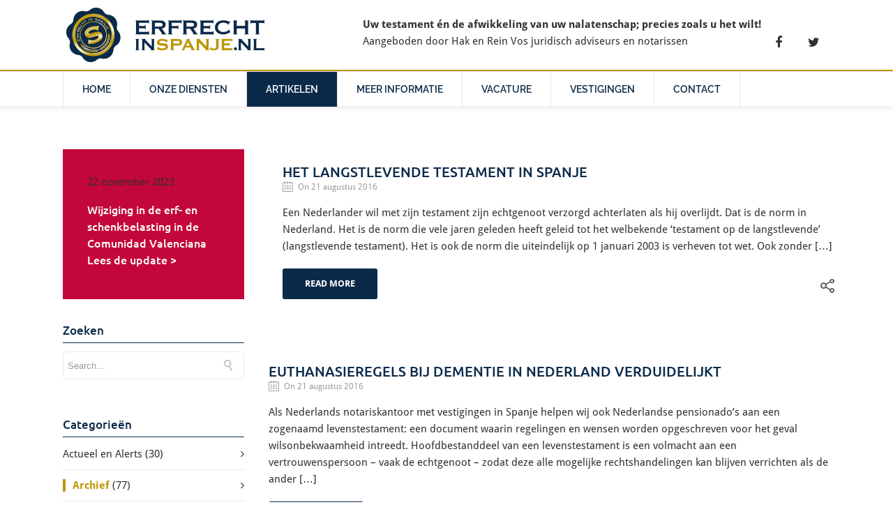

--- FILE ---
content_type: text/html; charset=utf-8
request_url: https://erfrechtinspanje.nl/category/archief/page/3/
body_size: 60343
content:

<!DOCTYPE html>

<html lang="nl" class="css3transitions">
 
<head>

    <meta charset="UTF-8" />

    <link rel="icon" href="https://erfrechtinspanje.nl/uploads/2015/04/favicon1.png" type="image/png">
    <!-- Title -->

            <title>Archief Archieven | Pagina 3 van 8 | Erfrecht in Spanje</title>
<link data-rocket-preload as="style" href="https://fonts.googleapis.com/css?family=Lato%3A100%2C300%2Cregular%2C700%2C900%7COpen%20Sans%3A300%7CIndie%20Flower%3Aregular%7COswald%3A300%2Cregular%2C700%7CRaleway%3A600%7CRoboto%7CDroid%20Sans%3A400%2C700%7CUbuntu%3A300%2C400%2C500%2C700%2C300italic%2C400italic%2C500italic%2C700italic%7COpen%20Sans&#038;subset=latin%2Clatin-ext,latin&#038;display=swap" rel="preload">
<link crossorigin data-rocket-preload as="font" href="https://erfrechtinspanje.nl/extensions/themes/specular2/font/moon.svg#moon" rel="preload">
<link crossorigin data-rocket-preload as="font" href="https://erfrechtinspanje.nl/extensions/themes/specular2/font/fontawesome-webfont.woff2?v=4.4.0" rel="preload">
<link crossorigin data-rocket-preload as="font" href="https://erfrechtinspanje.nl/extensions/themes/specular2/font/linecons.ttf" rel="preload">
<link crossorigin data-rocket-preload as="font" href="https://erfrechtinspanje.nl/extensions/themes/specular2/font/steadysets.ttf" rel="preload">
<link crossorigin data-rocket-preload as="font" href="https://fonts.gstatic.com/s/droidsans/v18/SlGVmQWMvZQIdix7AFxXkHNSbQ.woff2" rel="preload">
<link crossorigin data-rocket-preload as="font" href="https://fonts.gstatic.com/s/droidsans/v18/SlGWmQWMvZQIdix7AFxXmMh3eDs1Zw.woff2" rel="preload">
<link crossorigin data-rocket-preload as="font" href="https://fonts.gstatic.com/s/raleway/v34/1Ptxg8zYS_SKggPN4iEgvnHyvveLxVsEpbCIPrE.woff2" rel="preload">
<link crossorigin data-rocket-preload as="font" href="https://fonts.gstatic.com/s/ubuntu/v20/4iCv6KVjbNBYlgoCjC3jsGyN.woff2" rel="preload">
<link crossorigin data-rocket-preload as="font" href="https://fonts.gstatic.com/s/ubuntu/v20/4iCv6KVjbNBYlgoCxCvjsGyN.woff2" rel="preload">
<link href="https://fonts.googleapis.com/css?family=Lato%3A100%2C300%2Cregular%2C700%2C900%7COpen%20Sans%3A300%7CIndie%20Flower%3Aregular%7COswald%3A300%2Cregular%2C700%7CRaleway%3A600%7CRoboto%7CDroid%20Sans%3A400%2C700%7CUbuntu%3A300%2C400%2C500%2C700%2C300italic%2C400italic%2C500italic%2C700italic%7COpen%20Sans&#038;subset=latin%2Clatin-ext,latin&#038;display=swap" media="print" onload="this.media=&#039;all&#039;" rel="stylesheet">
<noscript><link rel="stylesheet" href="https://fonts.googleapis.com/css?family=Lato%3A100%2C300%2Cregular%2C700%2C900%7COpen%20Sans%3A300%7CIndie%20Flower%3Aregular%7COswald%3A300%2Cregular%2C700%7CRaleway%3A600%7CRoboto%7CDroid%20Sans%3A400%2C700%7CUbuntu%3A300%2C400%2C500%2C700%2C300italic%2C400italic%2C500italic%2C700italic%7COpen%20Sans&#038;subset=latin%2Clatin-ext,latin&#038;display=swap"></noscript>
<style id="wpr-usedcss">p a{color:#bd9600!important}p a:hover{color:#0b2a4a}aside ul li{border-bottom:1px solid #e7e7e7}nav .menu li>ul.sub-menu li{border-bottom:1px solid #e7e7e7}.header_12 .full_nav_menu nav ul>li.current-menu-item,.header_12 .full_nav_menu nav ul>li.current-menu-parent,.header_12 .full_nav_menu nav ul>li:hover{background:#0b2a4a}#respond input[type=text],#respond textarea,.post-password-form input[type=password],aside #s{border:1px solid #e7e7e7}.header_12 .full_nav_menu nav ul>li{border-left:1px solid #e7e7e7}.header_12 .full_nav_menu nav ul>li:last-child{border-right:1px solid #e7e7e7;padding-right:27px!important}.skill .prog{background:#0b2a4a}.header_12 .after_navigation_widgetized #s{border:1px solid #e7e7e7}.header_page h1{line-height:60px}.header_12 .full_nav_menu{border-top:1px solid #e7e7e7;border-bottom:1px solid #e7e7e7}.not_found .search_field input[type=text]{border:1px solid #e7e7e7}.background--dark nav .menu>li>a:hover{color:#0b2a4a!important}.header_3 nav .menu>li.current-menu-item,.header_3 nav .menu>li.current-menu-parent,.header_3 nav .menu>li:hover{border-top:3px solid #0b2a4a}.header_3 nav .codeless_custom_menu_mega_menu{border-top:2px solid #0b2a4a}.header_3 nav .menu>li>ul.sub-menu{border-top:2px solid #0b2a4a}.header_4 .codeless_custom_menu_mega_menu,.header_4 nav .menu li>ul,.header_4 nav .menu>li.current-menu-item,.header_4 nav .menu>li.current-menu-parent,.header_4 nav .menu>li:hover{background:rgba(255,255,255,.9)!important}.header_4 .codeless_custom_menu_mega_menu ul.sub-menu{background:0 0!important}.header_4 nav .menu>li.current-menu-item a,.header_4 nav .menu>li.current-menu-parent a,.header_4 nav .menu>li:hover a{color:#444}.header_4 nav .menu li>ul.sub-menu li{border-bottom:1px solid rgba(231,231,231,0)}.header_4 .header_page.with_subtitle .titles{margin-top:50px}.header_8 nav .menu>li.current-menu-item,.header_8 nav .menu>li.current-menu-parent,.header_8 nav .menu>li:hover{border-bottom:3px solid #0b2a4a}.header_10 .full_nav_menu .container{border-top:1px solid #e7e7e7;border-bottom:1px solid #e7e7e7}#logo img{margin-top:-40px}.select2-drop-active,.woocommerce .woocommerce-ordering{border:1px solid #e7e7e7!important}footer .widget_search input[type=text]{background:#000;color:#ededed}.extra_navigation h5.widget-title{text-transform:none;font-weight:500;font-size:17px;letter-spacing::;line-height:20px}.p_pagination .pagination .current,.p_pagination .pagination a:hover{background:#0b2a4a}.btn-bt.business{color:#fff;background:#0b2a4a;border-color:#444;font-size:13px;font-weight:600;text-transform:uppercase;letter-spacing:0}.btn-bt.business:hover{color:#fff;background:#b18f17;border-color:rgba(68,68,68,0)}.fullscreen-blog-article .content.background--dark .btn-bt{color:#fff;background:rgba(255,255,255,0);border-color:rgba(255,255,255,.4)}.fullscreen-blog-article .content.background--dark .btn-bt:hover{color:#fff;background:rgba(255,255,255,0);border-color:#fff}@media (max-width:979px){.header_5 .background--dark nav .menu>li>a{color:#0b2a4a!important}}@media (min-width:981px) and (max-width:1100px){.container{width:87%!important}}@media (min-width:768px){.container{max-width:1100px!important}.row .span12{width:100%;margin-left:0!important;padding-left:20px;box-sizing:border-box;-webkit-box-sizing:border-box;-moz-box-sizing:border-box}}@media (min-width:1101px){.container{width:87%;max-width:1100px!important}.row .span12{width:100%;margin-left:0!important;padding-left:20px;box-sizing:border-box;-webkit-box-sizing:border-box;-moz-box-sizing:border-box}.testimonial_carousel .item{width:1100px}}div .row>.span9{padding-left:35px}.swiper_pagination{display:none}.list li .simple{font-size:15px;line-height:24px}.widget-title{font-size:18px}.current-cat a{color:#bd9600;font-weight:700;border-left:4px solid #bd9600;padding-left:10px}img.emoji{display:inline!important;border:none!important;box-shadow:none!important;height:1em!important;width:1em!important;margin:0 .07em!important;vertical-align:-.1em!important;background:0 0!important;padding:0!important}.ls-container{visibility:hidden;position:relative;max-width:100%}.ls-inner{position:relative;width:100%;height:100%;background-position:center center;z-index:30}.ls-background-videos,.ls-layers,.ls-slide-backgrounds{width:100%;height:100%;position:absolute;left:0;top:0;overflow:hidden;-o-transform:translateZ(0);-ms-transform:translateZ(0);-moz-transform:translateZ(0);-webkit-transform:translateZ(0);transform:translateZ(0)}.ls-wrapper{padding:0!important;visibility:visible!important;border:0!important;z-index:1}.ls-background-videos{z-index:1}.ls-slide-backgrounds{z-index:2}.ls-layers{z-index:35}.ls-bg-wrap{margin:0!important}.ls-bg-outer,.ls-bg-wrap{width:100%;height:100%;position:absolute;left:0;top:0}.ls-bg-wrap{display:none}.ls-bg-outer{overflow:hidden!important}.ls-gui-element{z-index:40;text-decoration:none!important}.ls-loading-container{position:absolute!important;display:none;left:50%!important;top:50%!important}.ls-loading-indicator{margin:0 auto}.ls-media-unmute{visibility:hidden;position:absolute;left:16px;top:16px;width:30px;height:30px;cursor:pointer;opacity:.65}.ls-media-unmute-bg{position:absolute;left:0;top:0;right:0;bottom:0;border-radius:30px;border:0 solid #fff;transform:scale(.1);background:rgba(0,0,0,.25);box-shadow:0 3px 10px rgba(0,0,0,.2)}.ls-icon-muted,.ls-icon-unmuted{position:absolute;left:0;top:0;width:100%;height:100%;background-repeat:no-repeat;background-position:center;background-size:20px;transform:scale(.1)}.ls-icon-muted{background-image:url(https://erfrechtinspanje.nl/extensions/plugins/LayerSlider/static/layerslider/img/icon-muted-white.png);opacity:1}.ls-icon-unmuted{background-image:url(https://erfrechtinspanje.nl/extensions/plugins/LayerSlider/static/layerslider/img/icon-unmuted-white.png);opacity:0}.ls-media-unmute:hover{opacity:1}.ls-media-unmute:hover .ls-icon-muted{opacity:0}.ls-media-unmute:hover .ls-icon-unmuted{opacity:1}.ls-icon-muted,.ls-icon-unmuted,.ls-media-unmute,.ls-media-unmute-bg{transition:all .3s ease-in-out!important}.ls-bottom-slidebuttons{text-align:left}.ls-bottom-nav-wrapper{height:0;position:relative;text-align:center;margin:0 auto}.ls-bottom-nav-wrapper a,.ls-nav-next,.ls-nav-prev{outline:0}.ls-bottom-slidebuttons{position:relative}.ls-bottom-slidebuttons,.ls-nav-start,.ls-nav-stop{position:relative}.ls-link,.ls-link:hover{position:absolute!important;width:100%!important;height:100%!important;left:0!important;top:0!important}.ls-link{display:none}.ls-link-on-top{z-index:999999!important}.ls-link,.ls-wrapper>a>*{background-image:url('[data-uri]')}.ls-bottom-nav-wrapper,.ls-nav-next,.ls-nav-prev{visibility:hidden}.ls-thumbnail-hover{display:none;position:absolute;left:0}.ls-thumbnail-hover-inner{width:100%;height:100%;position:absolute;left:0;top:0;display:none}.ls-thumbnail-hover-bg{position:absolute;width:100%;height:100%;left:0;top:0}.ls-thumbnail-hover-img{position:absolute;overflow:hidden}.ls-thumbnail-hover img{max-width:none!important;position:absolute;display:inline-block;visibility:visible!important;left:50%;top:0}.ls-thumbnail-hover span{left:50%;top:100%;width:0;height:0;display:block;position:absolute;border-left-color:transparent!important;border-right-color:transparent!important;border-bottom-color:transparent!important}.ls-shadow{display:none;position:absolute;z-index:10!important;top:100%;width:100%;left:0;overflow:hidden!important;visibility:hidden}.ls-shadow img{width:100%!important;height:auto!important;position:absolute!important;left:0!important;bottom:0!important}.ls-hidden{width:0!important;height:0!important;position:absolute;left:-5000px;top:-5000px;z-index:-1;overflow:hidden!important;visibility:hidden!important;display:block!important}.ls-slide{display:block!important;visibility:hidden!important;position:absolute!important;overflow:hidden;top:0!important;left:0!important;bottom:auto!important;right:auto!important;background:0 0;border:none!important;margin:0!important;padding:0!important}.ls-slide>.ls-bg,.ls-slide>a>.ls-bg{position:absolute!important;white-space:nowrap}#ls-global .ls-bottom-nav-wrapper a,#ls-global .ls-container img,#ls-global .ls-nav-next,#ls-global .ls-nav-prev,body .ls-bottom-nav-wrapper a,body .ls-container img,body .ls-nav-next,body .ls-nav-prev,html .ls-bottom-nav-wrapper a,html .ls-container img,html .ls-nav-next,html .ls-nav-prev{transition:none;-ms-transition:none;-webkit-transition:none;line-height:normal;outline:0;padding:0;border:0}#ls-global .ls-wrapper .ls-bg,#ls-global .ls-wrapper>a,#ls-global .ls-wrapper>div,#ls-global .ls-wrapper>h1,#ls-global .ls-wrapper>h4,#ls-global .ls-wrapper>h5,#ls-global .ls-wrapper>img,#ls-global .ls-wrapper>p,#ls-global .ls-wrapper>span,body .ls-wrapper .ls-bg,body .ls-wrapper>a,body .ls-wrapper>div,body .ls-wrapper>h1,body .ls-wrapper>h4,body .ls-wrapper>h5,body .ls-wrapper>img,body .ls-wrapper>p,body .ls-wrapper>span,html .ls-wrapper .ls-bg,html .ls-wrapper>a,html .ls-wrapper>div,html .ls-wrapper>h1,html .ls-wrapper>h4,html .ls-wrapper>h5,html .ls-wrapper>img,html .ls-wrapper>p,html .ls-wrapper>span{transition:none;-ms-transition:none;-webkit-transition:none;line-height:normal;outline:0;padding:0;margin:0;border-width:0}#ls-global .ls-container img,body .ls-container img,html .ls-container img{background:0 0!important;min-width:0!important;max-width:none!important;border-radius:0;box-shadow:none;border:0;padding:0}#ls-global .ls-wp-container .ls-wrapper>a>*,body .ls-wp-container .ls-wrapper>a>*,html .ls-wp-container .ls-wrapper>a>*{margin:0}#ls-global .ls-wp-container .ls-wrapper>a,body .ls-wp-container .ls-wrapper>a,html .ls-wp-container .ls-wrapper>a{text-decoration:none}.ls-container,.ls-gui-element,.ls-gui-element *,.ls-slide,.ls-slide>*,.ls-wrapper{box-sizing:content-box!important}.ls-bottom-nav-wrapper,.ls-bottom-nav-wrapper a,.ls-bottom-nav-wrapper span{line-height:0;font-size:0}#ls-global .ls-container video,body .ls-container video,html .ls-container video{max-width:none!important;object-fit:cover!important}#ls-global .ls-container,#ls-global .ls-container .ls-bottom-nav-wrapper,#ls-global .ls-container .ls-bottom-nav-wrapper *,#ls-global .ls-container .ls-bottom-nav-wrapper span *,#ls-global .ls-direction-fix,body .ls-container,body .ls-container .ls-bottom-nav-wrapper,body .ls-container .ls-bottom-nav-wrapper *,body .ls-container .ls-bottom-nav-wrapper span *,body .ls-direction-fix,html .ls-container,html .ls-container .ls-bottom-nav-wrapper,html .ls-container .ls-bottom-nav-wrapper *,html .ls-container .ls-bottom-nav-wrapper span *,html .ls-direction-fix{direction:ltr!important}#ls-global .ls-container,body .ls-container,html .ls-container{float:none!important}.ls-container .ls-background-videos audio,.ls-container .ls-background-videos iframe,.ls-container .ls-background-videos video{position:relative;z-index:20}.wp-block-columns{display:flex;margin-bottom:1.75em;box-sizing:border-box;flex-wrap:wrap}@media (min-width:782px){.wp-block-columns{flex-wrap:nowrap}}.wp-block-column{flex-grow:1;min-width:0;word-break:break-word;overflow-wrap:break-word}@media (max-width:599px){.wp-block-column{flex-basis:100%!important}}@media (min-width:600px) and (max-width:781px){.wp-block-column:not(:only-child){flex-basis:calc(50% - 1em)!important;flex-grow:0}.wp-block-column:nth-child(2n){margin-left:2em}}@media (min-width:782px){.wp-block-column{flex-basis:0;flex-grow:1}.wp-block-column[style*=flex-basis]{flex-grow:0}.wp-block-column:not(:first-child){margin-left:2em}}.wp-block-group{box-sizing:border-box}input[type=radio]{vertical-align:middle}.iphom-upload-progress-wrap{display:none;background:#eee;border:1px solid #ddd;padding:5px;margin:0 5px 5px 0;line-height:14px}.iphorm-upload-progress-bar{width:0;height:10px;background:#7ec100}.iphorm-upload-error{display:none;padding:3px;background:#f3cac7}.iphorm-file-queue{display:none;padding-bottom:5px}.iphorm-upload-queue-remove{font-size:10px;font-weight:700;color:#000;cursor:pointer;position:absolute;right:0;top:50%;margin:-8px 4px 0 0;height:17px;width:17px;line-height:17px;text-align:center;display:block}.iphorm-upload-queue-success{font-size:10px;font-weight:700;color:#000;position:absolute;right:0;top:50%;margin:-8px 4px 0 0;height:17px;width:17px;line-height:17px;text-indent:-99999px;background:url(https://erfrechtinspanje.nl/extensions/plugins/iphorm-form-builder/images/file-upload-tick.png) center center no-repeat;display:block}.iphorm-loading-wrap{display:none;float:left;height:20px;line-height:20px;text-align:center;padding-top:5px}.iphorm-queue-errors{display:none}.iphorm-queue-errors{margin:0;padding:0 0 10px}.iphorm-success-message{background:url(https://erfrechtinspanje.nl/extensions/plugins/iphorm-form-builder/images/success.png) 14px center no-repeat #cef4a9;padding:8px 20px 8px 45px;line-height:18px;margin:10px 0;border:1px solid #80bb48;font-weight:400;color:#000}.iphorm-datepicker-icon{display:none;height:24px;width:24px;background:url(https://erfrechtinspanje.nl/extensions/plugins/iphorm-form-builder/images/date-picker.png) left center no-repeat;cursor:pointer;float:left;margin:2px 0 0 2px}.qtip{position:absolute;left:-28000px;top:-28000px;display:none;max-width:280px;min-width:50px;font-size:10.5px;line-height:12px;direction:ltr;box-shadow:none;padding:0}.qtip-close{position:absolute;right:-9px;top:-9px;cursor:pointer;outline:0;border-width:1px;border-style:solid;border-color:transparent}.qtip .qtip-tip{margin:0 auto;overflow:hidden;z-index:10}.qtip .qtip-tip,x:-o-prefocus{visibility:hidden}.qtip .qtip-tip,.qtip .qtip-tip canvas{position:absolute;color:#123456;background:0 0;border:0 dashed transparent}.qtip .qtip-tip canvas{top:0;left:0}#fancybox-loading{position:fixed;top:50%;left:50%;width:40px;height:40px;margin-top:-20px;margin-left:-20px;cursor:pointer;overflow:hidden;z-index:1104;display:none}#fancybox-loading div{position:absolute;top:0;left:0;width:40px;height:480px;background-image:url('https://erfrechtinspanje.nl/extensions/plugins/iphorm-form-builder/js/fancybox/fancybox.png')}#fancybox-overlay{position:absolute;top:0;left:0;width:100%;z-index:1100;display:none}#fancybox-tmp{padding:0;margin:0;border:0;overflow:auto;display:none}#fancybox-wrap{position:absolute;top:0;left:0;padding:20px;z-index:1101;outline:0;display:none}#fancybox-outer{position:relative;width:100%;height:100%;background:#fff}#fancybox-content{width:0;height:0;padding:0;outline:0;position:relative;overflow:hidden;z-index:1102;border:0 solid #fff}#fancybox-close{position:absolute;top:-15px;right:-15px;width:30px;height:30px;background:url('https://erfrechtinspanje.nl/extensions/plugins/iphorm-form-builder/js/fancybox/fancybox.png') -40px 0;cursor:pointer;z-index:1103;display:none}#fancybox-img{width:100%;height:100%;padding:0;margin:0;border:none;outline:0;line-height:0;vertical-align:top}#fancybox-left,#fancybox-right{position:absolute;bottom:0;height:100%;width:35%;cursor:pointer;outline:0;background:url('https://erfrechtinspanje.nl/extensions/plugins/iphorm-form-builder/js/fancybox/blank.gif');z-index:1102;display:none}#fancybox-left{left:0}#fancybox-right{right:0}#fancybox-left-ico,#fancybox-right-ico{position:absolute;top:50%;left:-9999px;width:30px;height:30px;margin-top:-15px;cursor:pointer;z-index:1102;display:block}#fancybox-left-ico{background-image:url('https://erfrechtinspanje.nl/extensions/plugins/iphorm-form-builder/js/fancybox/fancybox.png');background-position:-40px -30px}#fancybox-right-ico{background-image:url('https://erfrechtinspanje.nl/extensions/plugins/iphorm-form-builder/js/fancybox/fancybox.png');background-position:-40px -60px}#fancybox-left:hover,#fancybox-right:hover{visibility:visible}#fancybox-left:hover span{left:20px}#fancybox-right:hover span{left:auto;right:20px}.fancybox-bg{position:absolute;padding:0;margin:0;border:0;width:20px;height:20px;z-index:1001}#fancybox-bg-n{top:-20px;left:0;width:100%;background-image:url('https://erfrechtinspanje.nl/extensions/plugins/iphorm-form-builder/js/fancybox/fancybox-x.png')}#fancybox-bg-ne{top:-20px;right:-20px;background-image:url('https://erfrechtinspanje.nl/extensions/plugins/iphorm-form-builder/js/fancybox/fancybox.png');background-position:-40px -162px}#fancybox-bg-e{top:0;right:-20px;height:100%;background-image:url('https://erfrechtinspanje.nl/extensions/plugins/iphorm-form-builder/js/fancybox/fancybox-y.png');background-position:-20px 0}#fancybox-bg-se{bottom:-20px;right:-20px;background-image:url('https://erfrechtinspanje.nl/extensions/plugins/iphorm-form-builder/js/fancybox/fancybox.png');background-position:-40px -182px}#fancybox-bg-s{bottom:-20px;left:0;width:100%;background-image:url('https://erfrechtinspanje.nl/extensions/plugins/iphorm-form-builder/js/fancybox/fancybox-x.png');background-position:0 -20px}#fancybox-bg-sw{bottom:-20px;left:-20px;background-image:url('https://erfrechtinspanje.nl/extensions/plugins/iphorm-form-builder/js/fancybox/fancybox.png');background-position:-40px -142px}#fancybox-bg-w{top:0;left:-20px;height:100%;background-image:url('https://erfrechtinspanje.nl/extensions/plugins/iphorm-form-builder/js/fancybox/fancybox-y.png')}#fancybox-bg-nw{top:-20px;left:-20px;background-image:url('https://erfrechtinspanje.nl/extensions/plugins/iphorm-form-builder/js/fancybox/fancybox.png');background-position:-40px -122px}#fancybox-title{font-family:Helvetica;font-size:12px;z-index:1102}.fancybox-title-inside{padding-bottom:10px;text-align:center;color:#333;background:#fff;position:relative}.fancybox-title-outside{padding-top:10px;color:#fff}.fancybox-title-over{position:absolute;bottom:0;left:0;color:#fff;text-align:left}.fancybox-title-float{position:absolute;left:0;bottom:-20px;height:32px}.rev_column,.rev_column .tp-parallax-wrap,.tp-svg-layer svg{vertical-align:top}.rev_slider_wrapper{position:relative;z-index:0;width:100%}.tp-simpleresponsive img{max-width:none!important;transition:none;margin:0;padding:0;border:none}.rev_slider_wrapper>ul,.tp-revslider-mainul>li,.tp-revslider-mainul>li:before,.tp-simpleresponsive>ul,.tp-simpleresponsive>ul>li,.tp-simpleresponsive>ul>li:before{list-style:none!important;position:absolute;margin:0!important;padding:0!important;overflow-x:visible;overflow-y:visible;background-image:none;background-position:0 0;text-indent:0;top:0;left:0}.tp-revslider-mainul>li,.tp-revslider-mainul>li:before,.tp-simpleresponsive>ul>li,.tp-simpleresponsive>ul>li:before{visibility:hidden}.tp-revslider-mainul,.tp-revslider-slidesli{padding:0!important;margin:0!important;list-style:none!important}.tp-simpleresponsive img{-moz-user-select:none;-khtml-user-select:none;-webkit-user-select:none;-o-user-select:none}.tp-svg-layer svg{width:100%;height:100%;position:relative}.tp-forcenotvisible{visibility:hidden!important;display:none!important}.rev_row_zone{position:absolute;width:100%;left:0;box-sizing:border-box;min-height:50px;font-size:0}.rev_column_inner{position:relative;width:100%!important;box-sizing:border-box}.rev_column{display:table-cell;position:relative;height:auto;box-sizing:border-box;font-size:0}.rev_column_inner{display:block;height:auto!important;white-space:normal!important}.rev_column_inner .tp-loop-wrap,.rev_column_inner .tp-parallax-wrap{text-align:inherit}.rev_column_inner .tp-parallax-wrap,.rev_column_inner .tp-parallax-wrap .tp-loop-wrap{position:relative!important;left:auto!important;top:auto!important;line-height:0}.rev_column_inner .rev_layer_in_column,.rev_column_inner .tp-parallax-wrap,.rev_column_inner .tp-parallax-wrap .tp-loop-wrap{vertical-align:top}.tp-static-layers{position:absolute;z-index:101;top:0;left:0}.rs-background-video-layer{width:100%;height:100%;top:0;left:0;position:absolute}.rs-background-video-layer{visibility:hidden;z-index:0}.rs-fullvideo-cover,.tp-shadowcover{height:100%;top:0;left:0;position:absolute}.rs-fullvideo-cover{width:100%;background:0 0;z-index:5}.rs-background-video-layer audio::-webkit-media-controls,.rs-background-video-layer video::-webkit-media-controls,.rs-background-video-layer video::-webkit-media-controls-start-playback-button{display:none!important}.tp-shadowcover{width:100%;background:#fff;z-index:-1}.tp-bullet{background:#fff}.tp-bannertimer{visibility:hidden;width:100%;height:5px;background:#000;background:rgba(0,0,0,.15);position:absolute;z-index:200;top:0}.tp-caption img{background:0 0;zoom:1}.tp-caption.slidelink a div{width:3000px;height:1500px;background:url(https://erfrechtinspanje.nl/extensions/plugins/revslider/public/assets/assets/coloredbg.png)}.tp-caption.slidelink a span{background:url(https://erfrechtinspanje.nl/extensions/plugins/revslider/public/assets/assets/coloredbg.png)}.tp-loader.spinner0{background-image:url(https://erfrechtinspanje.nl/extensions/plugins/revslider/public/assets/assets/loader.gif);background-repeat:no-repeat}.tp-loader.spinner0{width:40px;height:40px;margin-top:-20px;margin-left:-20px;animation:1.2s ease-in-out infinite tp-rotateplane;background-color:#fff;border-radius:3px;box-shadow:0 0 20px 0 rgba(0,0,0,.15)}.tp-loader{top:50%;left:50%;z-index:10000;position:absolute}.tp-loader.spinner0{background-position:center center}@keyframes tp-rotateplane{0%{transform:perspective(120px) rotateX(0) rotateY(0)}50%{transform:perspective(120px) rotateX(-180.1deg) rotateY(0)}100%{transform:perspective(120px) rotateX(-180deg) rotateY(-179.9deg)}}.tp-tab,.tp-thumb{cursor:pointer;position:absolute;opacity:.5;box-sizing:border-box}.tp-tab.selected,.tp-tab:hover,.tp-thumb.selected,.tp-thumb:hover{opacity:1}.tp-bullet{width:15px;height:15px;position:absolute;background:rgba(255,255,255,.3);cursor:pointer}.tp-bullet.selected,.tp-bullet:hover{background:#fff}.tparrows{cursor:pointer;background:#000;background:rgba(0,0,0,.5);width:40px;height:40px;position:absolute;display:block;z-index:1000}.tparrows:hover{background:#000}.tparrows:before{font-family:revicons;font-size:15px;color:#fff;display:block;line-height:40px;text-align:center}.tp-caption a{color:#ff7302;text-shadow:none;-webkit-transition:.2s ease-out;-moz-transition:.2s ease-out;-o-transition:.2s ease-out;-ms-transition:.2s ease-out}.tp-caption a:hover{color:#ffa902}.mc4wp-form input[name^=_mc4wp_honey]{display:none!important}.mc4wp-form-theme{margin:1em 0}.mc4wp-form-theme input,.mc4wp-form-theme label{box-sizing:border-box;cursor:auto;vertical-align:baseline;width:auto;height:auto;line-height:normal;display:block}.mc4wp-form-theme input:after,.mc4wp-form-theme label:after{content:"";clear:both;display:table}.mc4wp-form-theme label{margin-bottom:6px;font-weight:700;display:block}.mc4wp-form-theme input[type=date],.mc4wp-form-theme input[type=email],.mc4wp-form-theme input[type=tel],.mc4wp-form-theme input[type=text],.mc4wp-form-theme input[type=url],.mc4wp-form-theme select,.mc4wp-form-theme textarea{vertical-align:middle;text-shadow:none;background:#fff;border:1px solid #ccc;border-radius:2px;outline:0;width:100%;max-width:480px;height:auto;min-height:32px;padding:8px 16px;line-height:1.42857;color:#555!important}.mc4wp-form-theme textarea{height:auto}.mc4wp-form-theme input[disabled],.mc4wp-form-theme input[readonly]{background-color:#eee}.mc4wp-form-theme input[type=number]{min-width:40px}.mc4wp-form-theme input[type=checkbox],.mc4wp-form-theme input[type=radio]{border:0;width:13px;height:13px;margin:0 6px 0 0;padding:0;display:inline-block;position:relative}.mc4wp-form-theme input[type=checkbox]{-webkit-appearance:checkbox;-moz-appearance:checkbox;appearance:checkbox}.mc4wp-form-theme input[type=radio]{-webkit-appearance:radio;-moz-appearance:radio;appearance:radio}.mc4wp-form-theme button,.mc4wp-form-theme input[type=button],.mc4wp-form-theme input[type=submit]{cursor:pointer;-webkit-appearance:none;-moz-appearance:none;appearance:none;text-align:center;white-space:nowrap;vertical-align:middle;user-select:none;text-shadow:none;filter:none;background:0 0;border:1px solid #0000;border-radius:2px;width:auto;height:auto;padding:8px 16px;font-weight:400;line-height:1.42857;display:inline-block}.mc4wp-form-theme button:focus,.mc4wp-form-theme button:hover,.mc4wp-form-theme input[type=button]:focus,.mc4wp-form-theme input[type=button]:hover,.mc4wp-form-theme input[type=submit]:focus,.mc4wp-form-theme input[type=submit]:hover{color:#333;background:0 0;outline:0;text-decoration:none}.mc4wp-form-theme label>span,.mc4wp-form-theme li>label{font-weight:400}.mc4wp-form-theme-dark button,.mc4wp-form-theme-dark input[type=button],.mc4wp-form-theme-dark input[type=submit]{border-color:#1e1e1e;color:#fff!important;background-color:#444!important}.mc4wp-form-theme-dark button:focus,.mc4wp-form-theme-dark button:hover,.mc4wp-form-theme-dark input[type=button]:focus,.mc4wp-form-theme-dark input[type=button]:hover,.mc4wp-form-theme-dark input[type=submit]:focus,.mc4wp-form-theme-dark input[type=submit]:hover{border-color:#000;color:#fff!important;background-color:#1e1e1e!important}.mc4wp-form-theme-dark input[type=date]:focus,.mc4wp-form-theme-dark input[type=email]:focus,.mc4wp-form-theme-dark input[type=tel]:focus,.mc4wp-form-theme-dark input[type=text]:focus,.mc4wp-form-theme-dark input[type=url]:focus,.mc4wp-form-theme-dark select:focus,.mc4wp-form-theme-dark textarea:focus{border-color:#6a6a6a}article,aside,details,figcaption,figure,footer,header,hgroup,nav,section{display:block}audio,canvas,video{display:inline-block}audio:not([controls]){display:none}html{font-size:100%;-webkit-text-size-adjust:100%;-ms-text-size-adjust:100%}a:focus{outline:#333 dotted thin;outline:-webkit-focus-ring-color auto 5px;outline-offset:-2px}a:active,a:hover{outline:0}img{max-width:100%;height:auto;vertical-align:middle;border:0;-ms-interpolation-mode:bicubic}button,input,select,textarea{margin:0;font-size:100%;vertical-align:middle}button,input{line-height:normal}button::-moz-focus-inner,input::-moz-focus-inner{padding:0;border:0}button,html input[type=button],input[type=reset],input[type=submit]{-webkit-appearance:button;cursor:pointer}input[type=search]{-webkit-box-sizing:content-box;-moz-box-sizing:content-box;box-sizing:content-box;-webkit-appearance:textfield}input[type=search]::-webkit-search-cancel-button,input[type=search]::-webkit-search-decoration{-webkit-appearance:none}textarea{overflow:auto;vertical-align:top}body{margin:0;line-height:20px}a{text-decoration:none}a:hover{text-decoration:underline}.row{margin-left:-20px}.row:after,.row:before{display:table;content:"";line-height:0}.row:after{clear:both}[class*=span]{float:left;min-height:1px;margin-left:20px}.row>.span9{width:75%;padding-left:20px;box-sizing:border-box;margin-left:0}.row>.span3{width:25%;padding-left:20px;box-sizing:border-box;margin-left:0}.row-fluid{width:100%}.row-fluid:after,.row-fluid:before{display:table;content:"";line-height:0}.row-fluid:after{clear:both}.row-fluid [class*=span]{display:block;width:100%;min-height:30px;-webkit-box-sizing:border-box;-moz-box-sizing:border-box;box-sizing:border-box;float:left;margin-left:2.127659574468085%}.row-fluid [class*=span]:first-child{margin-left:0}.row-fluid .span12{width:100%}.row-fluid .span9{width:74.46808510638297%}.row-fluid .span3{width:23.404255319148934%}.row-fluid [class*=span].hide,[class*=span].hide{display:none}.row-fluid [class*=span].pull-right,[class*=span].pull-right{float:right}.container{margin-right:auto;margin-left:auto}.container:after,.container:before{display:table;content:"";line-height:0}.container:after{clear:both}code,pre{padding:0 3px 2px;font-family:Monaco,Menlo,Consolas,"Courier New",monospace;font-size:12px;color:#333;-webkit-border-radius:3px;-moz-border-radius:3px;border-radius:3px}code{padding:2px 4px;color:#d14;background-color:#f7f7f9;border:1px solid #e1e1e8}pre{display:block;padding:9.5px;margin:0 0 10px;font-size:13px;line-height:20px;word-break:break-all;word-wrap:break-word;white-space:pre;white-space:pre-wrap;background-color:#f5f5f5;border:1px solid #ccc;border:1px solid rgba(0,0,0,.15);-webkit-border-radius:4px;-moz-border-radius:4px;border-radius:4px}pre code{padding:0;color:inherit;background-color:transparent;border:0}.label{display:inline-block;padding:2px 4px;font-size:11.844px;font-weight:700;line-height:14px;color:#fff;vertical-align:baseline;white-space:nowrap;text-shadow:0 -1px 0 rgba(0,0,0,.25);background-color:#999}.label{-webkit-border-radius:3px;-moz-border-radius:3px;border-radius:3px}a.label:hover{color:#fff;text-decoration:none;cursor:pointer}table{max-width:100%;background-color:transparent;border-collapse:collapse;border-spacing:0}.table{width:100%;margin-bottom:20px}.table td{padding:8px;line-height:20px;text-align:left;vertical-align:top;border-top:1px solid #ddd}.table tbody+tbody{border-top:2px solid #ddd}.row-fluid table td[class*=span],table td[class*=span]{display:table-cell;float:none;margin-left:0}.table td.span3{float:none;width:204px;margin-left:0}.table td.span9{float:none;width:684px;margin-left:0}.table td.span12{float:none;width:924px;margin-left:0}.table tbody tr.success td{background-color:#dff0d8}.table tbody tr.error td{background-color:#f2dede}.table tbody tr.info td{background-color:#d9edf7}form{margin:0 0 20px}fieldset{padding:0;margin:0;border:0}button,input,label,select,textarea{font-weight:400;line-height:20px}label{display:block;margin-bottom:5px}input[type=color],input[type=date],input[type=datetime-local],input[type=datetime],input[type=email],input[type=month],input[type=number],input[type=password],input[type=search],input[type=tel],input[type=text],input[type=time],input[type=url],input[type=week],select,textarea{display:inline-block;height:20px;padding:4px 6px;margin-bottom:10px;line-height:20px;-webkit-border-radius:6px;-moz-border-radius:6px;border-radius:6px;vertical-align:middle}input,textarea{width:206px}textarea{height:auto}input[type=color],input[type=date],input[type=datetime-local],input[type=datetime],input[type=email],input[type=month],input[type=number],input[type=password],input[type=search],input[type=tel],input[type=text],input[type=time],input[type=url],input[type=week],textarea{-webkit-transition:border .2s linear,box-shadow .2s linear;-moz-transition:border .2s linear,box-shadow .2s linear;-o-transition:border .2s linear,box-shadow .2s linear;transition:border linear .2s,box-shadow linear .2s}input[type=color]:focus,input[type=date]:focus,input[type=datetime-local]:focus,input[type=datetime]:focus,input[type=email]:focus,input[type=month]:focus,input[type=number]:focus,input[type=password]:focus,input[type=search]:focus,input[type=tel]:focus,input[type=text]:focus,input[type=time]:focus,input[type=url]:focus,input[type=week]:focus,textarea:focus{border-color:rgba(82,168,236,.8);outline:0}input[type=checkbox],input[type=radio]{margin:4px 0 0;line-height:normal;cursor:pointer}input[type=button],input[type=checkbox],input[type=file],input[type=image],input[type=radio],input[type=reset],input[type=submit]{width:auto}input[type=file],select{height:30px;line-height:30px}select{width:220px;border:1px solid #ccc;background-color:#fff}select[multiple],select[size]{height:auto}input[type=checkbox]:focus,input[type=file]:focus,input[type=radio]:focus,select:focus{outline:#333 dotted thin;outline:-webkit-focus-ring-color auto 5px;outline-offset:-2px}input:-moz-placeholder,textarea:-moz-placeholder{color:#999}input:-ms-input-placeholder,textarea:-ms-input-placeholder{color:#999}input::-webkit-input-placeholder,textarea::-webkit-input-placeholder{color:#999}.checkbox,.radio{min-height:20px;padding-left:20px}.checkbox input[type=checkbox],.radio input[type=radio]{float:left;margin-left:-20px}.checkbox.inline,.radio.inline{display:inline-block;padding-top:5px;margin-bottom:0;vertical-align:middle}.checkbox.inline+.checkbox.inline,.radio.inline+.radio.inline{margin-left:10px}.row-fluid input[class*=span],.row-fluid select[class*=span],.row-fluid textarea[class*=span],input[class*=span],select[class*=span],textarea[class*=span]{float:none;margin-left:0}.input-append input[class*=span],.row-fluid .input-append [class*=span],.row-fluid input[class*=span],.row-fluid select[class*=span],.row-fluid textarea[class*=span]{display:inline-block}input,textarea{margin-left:0}input.span12,textarea.span12{width:926px}input.span9,textarea.span9{width:686px}input.span3,textarea.span3{width:206px}input[disabled],input[readonly],select[disabled],select[readonly],textarea[disabled],textarea[readonly]{cursor:not-allowed;background-color:#eee}input[type=checkbox][disabled],input[type=checkbox][readonly],input[type=radio][disabled],input[type=radio][readonly]{background-color:transparent}input:focus:required:invalid,select:focus:required:invalid,textarea:focus:required:invalid{color:#b94a48;border-color:#ee5f5b}input:focus:required:invalid:focus,select:focus:required:invalid:focus,textarea:focus:required:invalid:focus{border-color:#e9322d;-webkit-box-shadow:0 0 6px #f8b9b7;-moz-box-shadow:0 0 6px #f8b9b7;box-shadow:0 0 6px #f8b9b7}.input-append{margin-bottom:0;font-size:0;white-space:nowrap}.input-append .dropdown-menu,.input-append input,.input-append select{font-size:13px}.input-append input,.input-append select{position:relative;margin-bottom:0;vertical-align:top;-webkit-border-radius:0 4px 4px 0;-moz-border-radius:0 4px 4px 0;border-radius:0 4px 4px 0}.input-append input:focus,.input-append select:focus{z-index:2}.input-append .active{background-color:#a9dba9;border-color:#46a546}.input-append input,.input-append select{-webkit-border-radius:6;-moz-border-radius:6px;border-radius:6px}.dropdown-menu>.active>a>[class*=" icon-"],.dropdown-menu>.active>a>[class^=icon-],.dropdown-menu>li>a:hover>[class*=" icon-"],.dropdown-menu>li>a:hover>[class^=icon-]{background-image:url("https://erfrechtinspanje.nl/extensions/themes/specular2/img/glyphicons-halflings-white.png")}.nav{margin-left:0;margin-bottom:20px;list-style:none}.nav>li>a{display:block}.nav>li>a:hover{text-decoration:none}.nav>.pull-right{float:right}.nav-tabs:after,.nav-tabs:before{display:table;content:"";line-height:0}.nav-tabs:after{clear:both}.nav-tabs>li{float:left}.nav-tabs>li>a{padding-right:17px;padding-left:17px;line-height:14px}.nav-tabs>li{margin-bottom:-1px}.nav-tabs>li>a{padding-top:8px;padding-bottom:8px;line-height:20px;border:1px solid transparent}.nav-tabs>.active>a,.nav-tabs>.active>a:hover{color:#555;background-color:#fff;cursor:default}.nav-tabs .dropdown-menu{-webkit-border-radius:0 0 6px 6px;-moz-border-radius:0 0 6px 6px;border-radius:0 0 6px 6px}.nav>.dropdown.active>a:hover{cursor:pointer}.nav>li.dropdown.open.active>a:hover{color:#fff;background-color:#999;border-color:#999}.tabbable:after,.tabbable:before{display:table;content:"";line-height:0}.tabbable:after{clear:both}.nav>.disabled>a{color:#999}.nav>.disabled>a:hover{text-decoration:none;background-color:transparent;cursor:default}.pagination{margin:20px 0}.pagination ul{display:inline-block;margin-left:0;margin-bottom:0;-webkit-border-radius:4px;-moz-border-radius:4px;border-radius:4px;-webkit-box-shadow:0 1px 2px rgba(0,0,0,.05);-moz-box-shadow:0 1px 2px rgba(0,0,0,.05);box-shadow:0 1px 2px rgba(0,0,0,.05)}.pagination ul>li{display:inline}.pagination ul>li>a,.pagination ul>li>span{float:left;padding:4px 12px;line-height:20px;text-decoration:none;background-color:#fff;border:1px solid #ddd;border-left-width:0}.pagination ul>.active>a,.pagination ul>.active>span,.pagination ul>li>a:hover{background-color:#f5f5f5}.pagination ul>.active>a,.pagination ul>.active>span{color:#999;cursor:default}.pagination ul>.disabled>a,.pagination ul>.disabled>a:hover,.pagination ul>.disabled>span{color:#999;background-color:transparent;cursor:default}.pagination ul>li:first-child>a,.pagination ul>li:first-child>span{border-left-width:1px;-webkit-border-top-left-radius:4px;-moz-border-radius-topleft:4px;border-top-left-radius:4px;-webkit-border-bottom-left-radius:4px;-moz-border-radius-bottomleft:4px;border-bottom-left-radius:4px}.pagination ul>li:last-child>a,.pagination ul>li:last-child>span{-webkit-border-top-right-radius:4px;-moz-border-radius-topright:4px;border-top-right-radius:4px;-webkit-border-bottom-right-radius:4px;-moz-border-radius-bottomright:4px;border-bottom-right-radius:4px}.thumbnails{margin-left:-20px;list-style:none}.thumbnails:after,.thumbnails:before{display:table;content:"";line-height:0}.thumbnails:after{clear:both}.row-fluid .thumbnails{margin-left:0}.thumbnails>li{float:left;margin-bottom:20px;margin-left:20px}.alert{padding:10px 35px 10px 14px;margin-bottom:20px;background-color:#fcf8e3;border:1px solid #fbeed5;color:#c09853}.alert h4{margin:0}.alert .close{position:relative;top:0;right:-21px;line-height:20px}@-ms-keyframes progress-bar-stripes{from{background-position:40px 0}to{background-position:0 0}}.progress{overflow:hidden;height:20px;margin-bottom:20px;background-color:#ebebeb;border:1px solid #ebebeb;-webkit-box-shadow:inset 0 1px 1px 0 rgba(1,1,1,.15);-moz-box-shadow:inset 0 1px 1px 0 rgba(1,1,1,.15);box-shadow:inset 0 1px 1px 0 rgba(1,1,1,.15);-webkit-border-radius:4px;-moz-border-radius:4px;border-radius:4px}.tooltip{position:absolute;z-index:1030;visibility:visible;padding:5px;font-size:11px;opacity:0;margin-left:0}.tooltip.in{opacity:.8}.tooltip.top{margin-top:-3px}.tooltip.right{margin-left:3px}.tooltip.bottom{margin-top:3px}.tooltip.left{margin-left:-3px}.tooltip-inner{max-width:8000px;width:60px;padding:3px 8px;color:#eee;font-weight:500;text-align:center;font-size:13px;text-decoration:none;background-color:#222;-webkit-border-radius:4px;-moz-border-radius:4px;border-radius:4px}.dropdown{position:relative}.dropdown-menu{position:absolute;top:100%;left:0;z-index:1000;display:none;float:left;min-width:160px;padding:5px 0;margin:2px 0 0;list-style:none;background-color:#fff;border:1px solid #ccc;border:1px solid rgba(0,0,0,.2);-webkit-border-radius:6px;-moz-border-radius:6px;border-radius:6px;-webkit-box-shadow:0 5px 10px rgba(0,0,0,.2);-moz-box-shadow:0 5px 10px rgba(0,0,0,.2);box-shadow:0 5px 10px rgba(0,0,0,.2);-webkit-background-clip:padding-box;-moz-background-clip:padding;background-clip:padding-box}.dropdown-menu.pull-right{right:0;left:auto}.dropdown-menu li>a{display:block;padding:3px 20px;clear:both;font-weight:400;line-height:20px;color:#333;white-space:nowrap}.dropdown-menu li>a:focus,.dropdown-menu li>a:hover{text-decoration:none;color:#fff;background-color:#0081c2;background-image:-moz-linear-gradient(top,#08c,#0077b3);background-image:-webkit-gradient(linear,0 0,0 100%,from(#08c),to(#0077b3));background-image:-webkit-linear-gradient(top,#08c,#0077b3);background-image:-o-linear-gradient(top,#08c,#0077b3);background-image:linear-gradient(to bottom,#08c,#0077b3);background-repeat:repeat-x}.dropdown-menu .active>a,.dropdown-menu .active>a:hover{color:#333;text-decoration:none;outline:0;background-color:#0081c2;background-image:-moz-linear-gradient(top,#08c,#0077b3);background-image:-webkit-gradient(linear,0 0,0 100%,from(#08c),to(#0077b3));background-image:-webkit-linear-gradient(top,#08c,#0077b3);background-image:-o-linear-gradient(top,#08c,#0077b3);background-image:linear-gradient(to bottom,#08c,#0077b3);background-repeat:repeat-x}.dropdown-menu .disabled>a,.dropdown-menu .disabled>a:hover{color:#999}.dropdown-menu .disabled>a:hover{text-decoration:none;background-color:transparent;background-image:none;cursor:default}.open>.dropdown-menu{display:block}.pull-right>.dropdown-menu{right:0;left:auto}.accordion-group{margin-bottom:2px;border:1px solid #e5e5e5;-webkit-border-radius:4px;-moz-border-radius:4px;border-radius:4px}.accordion-heading{border-bottom:0}.accordion-heading .accordion-toggle{display:block;padding:8px 15px}.accordion-toggle{cursor:pointer}.carousel{position:relative;margin-bottom:20px;line-height:1}.carousel .item{display:none;position:relative}.carousel .item>img{display:block;line-height:1}.carousel .active,.carousel .next,.carousel .prev{display:block}.carousel .active{left:0}.carousel .next,.carousel .prev{position:absolute;top:0;width:100%}.carousel .next{left:100%}.carousel .prev{left:-100%}.carousel .next.left,.carousel .prev.right{left:0}.carousel .active.left{left:-100%}.carousel .active.right{left:100%}.media{overflow:hidden;zoom:1}.media,.media .media{margin-top:15px}.media:first-child{margin-top:0}.media .pull-right{margin-left:10px}.close{float:right;font-size:20px;font-weight:700;line-height:20px;color:#000}.close:hover{color:#000;text-decoration:none;cursor:pointer;opacity:.4}button.close{padding:0;cursor:pointer;background:0 0;border:0;-webkit-appearance:none}.hide{display:none}.show{display:block}.invisible{visibility:hidden}.fade{opacity:0;-webkit-transition:opacity .15s linear;-moz-transition:opacity .15s linear;-o-transition:opacity .15s linear;transition:opacity .15s linear}.fade.in{opacity:1}.collapse{position:relative;height:0;overflow:hidden;-webkit-transition:height .35s;-moz-transition:height .35s;-o-transition:height .35s;transition:height .35s ease}.collapse.in{height:auto}.flexslider a:active,.flexslider a:focus{outline:0}.slides{margin:0;padding:0;list-style:none}.flexslider{margin:0;padding:0}.flexslider .slides>li{display:none;-webkit-backface-visibility:hidden}.flexslider .slides img{width:100%;display:block}.slides:after{content:".";display:block;clear:both;visibility:hidden;line-height:0;height:0}html[xmlns] .slides{display:block}* html .slides{height:1%}.no-js .slides>li:first-child{display:block}.flexslider{margin:0;position:relative;-webkit-border-radius:2px;-moz-border-radius:2px;-o-border-radius:2px;border-radius:2px;zoom:1}.flexslider .slides{zoom:1}.carousel li{margin-right:5px}.alert h1{font-size:20px;width:100%;float:left;color:inherit}.tooltip-inner{float:left;width:100%}.lightbox-gallery img{-webkit-transition-duration:.4s;-moz-transition-duration:.4s;-o-transition-duration:.4s;-ms-transition-duration:.4s;transition-duration:.4s}.lightbox-gallery:hover img{opacity:.7}.lightbox-media img{-webkit-transition-duration:.4s;-moz-transition-duration:.4s;-o-transition-duration:.4s;-ms-transition-duration:.4s;transition-duration:.4s}.lightbox-media:hover img{opacity:.7}.animated{-webkit-animation-duration:1s;animation-duration:1s;-webkit-animation-fill-mode:both;animation-fill-mode:both}@-webkit-keyframes bounce{0%,100%,20%,50%,80%{-webkit-transform:translateY(0);transform:translateY(0)}40%{-webkit-transform:translateY(-30px);transform:translateY(-30px)}60%{-webkit-transform:translateY(-15px);transform:translateY(-15px)}}@keyframes bounce{0%,100%,20%,50%,80%{-webkit-transform:translateY(0);-ms-transform:translateY(0);transform:translateY(0)}40%{-webkit-transform:translateY(-30px);-ms-transform:translateY(-30px);transform:translateY(-30px)}60%{-webkit-transform:translateY(-15px);-ms-transform:translateY(-15px);transform:translateY(-15px)}}.bounce{-webkit-animation-name:bounce;animation-name:bounce}@-webkit-keyframes pulse{0%{-webkit-transform:scale(1);transform:scale(1)}50%{-webkit-transform:scale(1.1);transform:scale(1.1)}100%{-webkit-transform:scale(1);transform:scale(1)}}@keyframes pulse{0%{-webkit-transform:scale(1);-ms-transform:scale(1);transform:scale(1)}50%{-webkit-transform:scale(1.1);-ms-transform:scale(1.1);transform:scale(1.1)}100%{-webkit-transform:scale(1);-ms-transform:scale(1);transform:scale(1)}}.pulse{-webkit-animation-name:pulse;animation-name:pulse}@-webkit-keyframes swing{20%{-webkit-transform:rotate(15deg);transform:rotate(15deg)}40%{-webkit-transform:rotate(-10deg);transform:rotate(-10deg)}60%{-webkit-transform:rotate(5deg);transform:rotate(5deg)}80%{-webkit-transform:rotate(-5deg);transform:rotate(-5deg)}100%{-webkit-transform:rotate(0);transform:rotate(0)}}@keyframes swing{20%{-webkit-transform:rotate(15deg);-ms-transform:rotate(15deg);transform:rotate(15deg)}40%{-webkit-transform:rotate(-10deg);-ms-transform:rotate(-10deg);transform:rotate(-10deg)}60%{-webkit-transform:rotate(5deg);-ms-transform:rotate(5deg);transform:rotate(5deg)}80%{-webkit-transform:rotate(-5deg);-ms-transform:rotate(-5deg);transform:rotate(-5deg)}100%{-webkit-transform:rotate(0);-ms-transform:rotate(0);transform:rotate(0)}}.swing{-webkit-transform-origin:top center;-ms-transform-origin:top center;transform-origin:top center;-webkit-animation-name:swing;animation-name:swing}@-webkit-keyframes bounceInDown{0%{opacity:0;-webkit-transform:translateY(-2000px);transform:translateY(-2000px)}60%{opacity:1;-webkit-transform:translateY(30px);transform:translateY(30px)}80%{-webkit-transform:translateY(-10px);transform:translateY(-10px)}100%{-webkit-transform:translateY(0);transform:translateY(0)}}@keyframes bounceInDown{0%{opacity:0;-webkit-transform:translateY(-2000px);-ms-transform:translateY(-2000px);transform:translateY(-2000px)}60%{opacity:1;-webkit-transform:translateY(30px);-ms-transform:translateY(30px);transform:translateY(30px)}80%{-webkit-transform:translateY(-10px);-ms-transform:translateY(-10px);transform:translateY(-10px)}100%{-webkit-transform:translateY(0);-ms-transform:translateY(0);transform:translateY(0)}}.bounceInDown{-webkit-animation-name:bounceInDown;animation-name:bounceInDown}@-webkit-keyframes bounceInLeft{0%{opacity:0;-webkit-transform:translateX(-2000px);transform:translateX(-2000px)}60%{opacity:1;-webkit-transform:translateX(30px);transform:translateX(30px)}80%{-webkit-transform:translateX(-10px);transform:translateX(-10px)}100%{-webkit-transform:translateX(0);transform:translateX(0)}}@keyframes bounceInLeft{0%{opacity:0;-webkit-transform:translateX(-2000px);-ms-transform:translateX(-2000px);transform:translateX(-2000px)}60%{opacity:1;-webkit-transform:translateX(30px);-ms-transform:translateX(30px);transform:translateX(30px)}80%{-webkit-transform:translateX(-10px);-ms-transform:translateX(-10px);transform:translateX(-10px)}100%{-webkit-transform:translateX(0);-ms-transform:translateX(0);transform:translateX(0)}}.bounceInLeft{-webkit-animation-name:bounceInLeft;animation-name:bounceInLeft}@-webkit-keyframes bounceInRight{0%{opacity:0;-webkit-transform:translateX(2000px);transform:translateX(2000px)}60%{opacity:1;-webkit-transform:translateX(-30px);transform:translateX(-30px)}80%{-webkit-transform:translateX(10px);transform:translateX(10px)}100%{-webkit-transform:translateX(0);transform:translateX(0)}}@keyframes bounceInRight{0%{opacity:0;-webkit-transform:translateX(2000px);-ms-transform:translateX(2000px);transform:translateX(2000px)}60%{opacity:1;-webkit-transform:translateX(-30px);-ms-transform:translateX(-30px);transform:translateX(-30px)}80%{-webkit-transform:translateX(10px);-ms-transform:translateX(10px);transform:translateX(10px)}100%{-webkit-transform:translateX(0);-ms-transform:translateX(0);transform:translateX(0)}}.bounceInRight{-webkit-animation-name:bounceInRight;animation-name:bounceInRight}@-webkit-keyframes bounceInUp{0%{opacity:0;-webkit-transform:translateY(2000px);transform:translateY(2000px)}60%{opacity:1;-webkit-transform:translateY(-30px);transform:translateY(-30px)}80%{-webkit-transform:translateY(10px);transform:translateY(10px)}100%{-webkit-transform:translateY(0);transform:translateY(0)}}@keyframes bounceInUp{0%{opacity:0;-webkit-transform:translateY(2000px);-ms-transform:translateY(2000px);transform:translateY(2000px)}60%{opacity:1;-webkit-transform:translateY(-30px);-ms-transform:translateY(-30px);transform:translateY(-30px)}80%{-webkit-transform:translateY(10px);-ms-transform:translateY(10px);transform:translateY(10px)}100%{-webkit-transform:translateY(0);-ms-transform:translateY(0);transform:translateY(0)}}.bounceInUp{-webkit-animation-name:bounceInUp;animation-name:bounceInUp}.fadeIn{-webkit-animation-name:fadeIn;animation-name:fadeIn}@-webkit-keyframes fadeInDown{0%{opacity:0;-webkit-transform:translateY(-20px);transform:translateY(-20px)}100%{opacity:1;-webkit-transform:translateY(0);transform:translateY(0)}}@keyframes fadeInDown{0%{opacity:0;-webkit-transform:translateY(-20px);-ms-transform:translateY(-20px);transform:translateY(-20px)}100%{opacity:1;-webkit-transform:translateY(0);-ms-transform:translateY(0);transform:translateY(0)}}.fadeInDown{-webkit-animation-name:fadeInDown;animation-name:fadeInDown}@-webkit-keyframes fadeInLeft{0%{opacity:0;-webkit-transform:translateX(-20px);transform:translateX(-20px)}100%{opacity:1;-webkit-transform:translateX(0);transform:translateX(0)}}@keyframes fadeInLeft{0%{opacity:0;-webkit-transform:translateX(-20px);-ms-transform:translateX(-20px);transform:translateX(-20px)}100%{opacity:1;-webkit-transform:translateX(0);-ms-transform:translateX(0);transform:translateX(0)}}.fadeInLeft{-webkit-animation-name:fadeInLeft;animation-name:fadeInLeft}@-webkit-keyframes fadeInRight{0%{opacity:0;-webkit-transform:translateX(20px);transform:translateX(20px)}100%{opacity:1;-webkit-transform:translateX(0);transform:translateX(0)}}@keyframes fadeInRight{0%{opacity:0;-webkit-transform:translateX(20px);-ms-transform:translateX(20px);transform:translateX(20px)}100%{opacity:1;-webkit-transform:translateX(0);-ms-transform:translateX(0);transform:translateX(0)}}.fadeInRight{-webkit-animation-name:fadeInRight;animation-name:fadeInRight}@-webkit-keyframes fadeInUp{0%{opacity:0;-webkit-transform:translateY(20px);transform:translateY(20px)}100%{opacity:1;-webkit-transform:translateY(0);transform:translateY(0)}}@keyframes fadeInUp{0%{opacity:0;-webkit-transform:translateY(20px);-ms-transform:translateY(20px);transform:translateY(20px)}100%{opacity:1;-webkit-transform:translateY(0);-ms-transform:translateY(0);transform:translateY(0)}}.fadeInUp{-webkit-animation-name:fadeInUp;animation-name:fadeInUp}@-webkit-keyframes flip{0%{-webkit-transform:perspective(400px) translateZ(0) rotateY(-360deg) scale(1);transform:perspective(400px) translateZ(0) rotateY(-360deg) scale(1);-webkit-animation-timing-function:ease-out;animation-timing-function:ease-out}40%{-webkit-transform:perspective(400px) translateZ(150px) rotateY(-190deg) scale(1);transform:perspective(400px) translateZ(150px) rotateY(-190deg) scale(1);-webkit-animation-timing-function:ease-out;animation-timing-function:ease-out}50%{-webkit-transform:perspective(400px) translateZ(150px) rotateY(-170deg) scale(1);transform:perspective(400px) translateZ(150px) rotateY(-170deg) scale(1);-webkit-animation-timing-function:ease-in;animation-timing-function:ease-in}80%{-webkit-transform:perspective(400px) translateZ(0) rotateY(0) scale(.95);transform:perspective(400px) translateZ(0) rotateY(0) scale(.95);-webkit-animation-timing-function:ease-in;animation-timing-function:ease-in}100%{-webkit-transform:perspective(400px) translateZ(0) rotateY(0) scale(1);transform:perspective(400px) translateZ(0) rotateY(0) scale(1);-webkit-animation-timing-function:ease-in;animation-timing-function:ease-in}}@keyframes flip{0%{-webkit-transform:perspective(400px) translateZ(0) rotateY(-360deg) scale(1);-ms-transform:perspective(400px) translateZ(0) rotateY(-360deg) scale(1);transform:perspective(400px) translateZ(0) rotateY(-360deg) scale(1);-webkit-animation-timing-function:ease-out;animation-timing-function:ease-out}40%{-webkit-transform:perspective(400px) translateZ(150px) rotateY(-190deg) scale(1);-ms-transform:perspective(400px) translateZ(150px) rotateY(-190deg) scale(1);transform:perspective(400px) translateZ(150px) rotateY(-190deg) scale(1);-webkit-animation-timing-function:ease-out;animation-timing-function:ease-out}50%{-webkit-transform:perspective(400px) translateZ(150px) rotateY(-170deg) scale(1);-ms-transform:perspective(400px) translateZ(150px) rotateY(-170deg) scale(1);transform:perspective(400px) translateZ(150px) rotateY(-170deg) scale(1);-webkit-animation-timing-function:ease-in;animation-timing-function:ease-in}80%{-webkit-transform:perspective(400px) translateZ(0) rotateY(0) scale(.95);-ms-transform:perspective(400px) translateZ(0) rotateY(0) scale(.95);transform:perspective(400px) translateZ(0) rotateY(0) scale(.95);-webkit-animation-timing-function:ease-in;animation-timing-function:ease-in}100%{-webkit-transform:perspective(400px) translateZ(0) rotateY(0) scale(1);-ms-transform:perspective(400px) translateZ(0) rotateY(0) scale(1);transform:perspective(400px) translateZ(0) rotateY(0) scale(1);-webkit-animation-timing-function:ease-in;animation-timing-function:ease-in}}.animated.flip{-webkit-backface-visibility:visible;-ms-backface-visibility:visible;backface-visibility:visible;-webkit-animation-name:flip;animation-name:flip}@-webkit-keyframes rotateIn{0%{-webkit-transform-origin:center center;transform-origin:center center;-webkit-transform:rotate(-200deg);transform:rotate(-200deg);opacity:0}100%{-webkit-transform-origin:center center;transform-origin:center center;-webkit-transform:rotate(0);transform:rotate(0);opacity:1}}@keyframes rotateIn{0%{-webkit-transform-origin:center center;-ms-transform-origin:center center;transform-origin:center center;-webkit-transform:rotate(-200deg);-ms-transform:rotate(-200deg);transform:rotate(-200deg);opacity:0}100%{-webkit-transform-origin:center center;-ms-transform-origin:center center;transform-origin:center center;-webkit-transform:rotate(0);-ms-transform:rotate(0);transform:rotate(0);opacity:1}}.rotateIn{-webkit-animation-name:rotateIn;animation-name:rotateIn}@-webkit-keyframes zoomIn{0%{opacity:0;-webkit-transform:scale(.3);transform:scale(.3)}50%{opacity:1}}@keyframes zoomIn{0%{opacity:0;-webkit-transform:scale(.3);-ms-transform:scale(.3);transform:scale(.3)}50%{opacity:1}}.zoomIn{-webkit-animation-name:zoomIn;animation-name:zoomIn}@-webkit-keyframes zoomInDown{0%{opacity:0;-webkit-transform:scale(.1) translateY(-2000px);transform:scale(.1) translateY(-2000px);-webkit-animation-timing-function:ease-in-out;animation-timing-function:ease-in-out}60%{opacity:1;-webkit-transform:scale(.475) translateY(60px);transform:scale(.475) translateY(60px);-webkit-animation-timing-function:ease-out;animation-timing-function:ease-out}}@keyframes zoomInDown{0%{opacity:0;-webkit-transform:scale(.1) translateY(-2000px);-ms-transform:scale(.1) translateY(-2000px);transform:scale(.1) translateY(-2000px);-webkit-animation-timing-function:ease-in-out;animation-timing-function:ease-in-out}60%{opacity:1;-webkit-transform:scale(.475) translateY(60px);-ms-transform:scale(.475) translateY(60px);transform:scale(.475) translateY(60px);-webkit-animation-timing-function:ease-out;animation-timing-function:ease-out}}.zoomInDown{-webkit-animation-name:zoomInDown;animation-name:zoomInDown}@-webkit-keyframes zoomInLeft{0%{opacity:0;-webkit-transform:scale(.1) translateX(-2000px);transform:scale(.1) translateX(-2000px);-webkit-animation-timing-function:ease-in-out;animation-timing-function:ease-in-out}60%{opacity:1;-webkit-transform:scale(.475) translateX(48px);transform:scale(.475) translateX(48px);-webkit-animation-timing-function:ease-out;animation-timing-function:ease-out}}@keyframes zoomInLeft{0%{opacity:0;-webkit-transform:scale(.1) translateX(-2000px);-ms-transform:scale(.1) translateX(-2000px);transform:scale(.1) translateX(-2000px);-webkit-animation-timing-function:ease-in-out;animation-timing-function:ease-in-out}60%{opacity:1;-webkit-transform:scale(.475) translateX(48px);-ms-transform:scale(.475) translateX(48px);transform:scale(.475) translateX(48px);-webkit-animation-timing-function:ease-out;animation-timing-function:ease-out}}.zoomInLeft{-webkit-animation-name:zoomInLeft;animation-name:zoomInLeft}@-webkit-keyframes zoomInRight{0%{opacity:0;-webkit-transform:scale(.1) translateX(2000px);transform:scale(.1) translateX(2000px);-webkit-animation-timing-function:ease-in-out;animation-timing-function:ease-in-out}60%{opacity:1;-webkit-transform:scale(.475) translateX(-48px);transform:scale(.475) translateX(-48px);-webkit-animation-timing-function:ease-out;animation-timing-function:ease-out}}@keyframes zoomInRight{0%{opacity:0;-webkit-transform:scale(.1) translateX(2000px);-ms-transform:scale(.1) translateX(2000px);transform:scale(.1) translateX(2000px);-webkit-animation-timing-function:ease-in-out;animation-timing-function:ease-in-out}60%{opacity:1;-webkit-transform:scale(.475) translateX(-48px);-ms-transform:scale(.475) translateX(-48px);transform:scale(.475) translateX(-48px);-webkit-animation-timing-function:ease-out;animation-timing-function:ease-out}}.zoomInRight{-webkit-animation-name:zoomInRight;animation-name:zoomInRight}@-webkit-keyframes zoomInUp{0%{opacity:0;-webkit-transform:scale(.1) translateY(2000px);transform:scale(.1) translateY(2000px);-webkit-animation-timing-function:ease-in-out;animation-timing-function:ease-in-out}60%{opacity:1;-webkit-transform:scale(.475) translateY(-60px);transform:scale(.475) translateY(-60px);-webkit-animation-timing-function:ease-out;animation-timing-function:ease-out}}@keyframes zoomInUp{0%{opacity:0;-webkit-transform:scale(.1) translateY(2000px);-ms-transform:scale(.1) translateY(2000px);transform:scale(.1) translateY(2000px);-webkit-animation-timing-function:ease-in-out;animation-timing-function:ease-in-out}60%{opacity:1;-webkit-transform:scale(.475) translateY(-60px);-ms-transform:scale(.475) translateY(-60px);transform:scale(.475) translateY(-60px);-webkit-animation-timing-function:ease-out;animation-timing-function:ease-out}}.zoomInUp{-webkit-animation-name:zoomInUp;animation-name:zoomInUp}html{overflow-x:hidden}body{margin-right:0!important;-webkit-font-smoothing:antialiased}table{margin-bottom:20px;margin-top:20px}.post-password-form input[type=password]{background:#fff;height:30px}article embed{max-width:100%}a{-webkit-transition-duration:.4s;-moz-transition-duration:.4s;-o-transition-duration:.4s;-ms-transition-duration:.4s;transition-duration:.4s}.scrollup{width:50px;height:50px;position:fixed;bottom:50px;right:100px;display:none;text-indent:-9999px;background-image:url('https://erfrechtinspanje.nl/extensions/themes/specular2/img/icon_top.png');background-repeat:no-repeat;background-position:center;background-color:rgba(34,34,34,.6);border-radius:6px;-webkit-border-radius:6px;-moz-border-radius:6px}.tp-caption a i{color:#fff!important}body{line-height:20px}h1{line-height:46px;margin-top:0;margin-bottom:0}h4{line-height:20px;margin-top:0;margin-bottom:0}h5{line-height:20px;margin-top:0;margin-bottom:0}h1>a,h4>a,h5>a{color:inherit}#logo{float:left;height:100%}#logo a{float:left;height:100%}header#header{position:relative;z-index:10000}#logo img{max-width:none;top:50%;position:relative}#logo img.dark{display:block;visibility:visible}.background--dark #logo img.dark{display:none;visibility:hidden}.logo_only_sticky .header_wrapper #logo{-webkit-transition-duration:.4s;-moz-transition-duration:.4s;-o-transition-duration:.4s;-ms-transition-duration:.4s;transition-duration:.4s;opacity:0}.header_wrapper{width:100%;position:relative;float:left;z-index:32}header#header .container{position:relative}header#header .row-fluid .span12 header#header .row-fluid{-webkit-transition-duration:.4s;-moz-transition-duration:.4s;-o-transition-duration:.4s;-ms-transition-duration:.4s;transition-duration:.4s}header#header #navigation{float:right;height:100%}nav{float:left;width:100%;height:100%}nav .menu{float:left;padding:0;margin:0;list-style:none;text-align:center;height:100%;margin-top:0}nav .menu li{float:left;position:relative;height:100%}nav .menu>li>a{position:relative;top:50%;margin-top:-10px;float:left}nav .menu li a:hover{text-decoration:none}nav .menu>li>ul.sub-menu,nav .menu>li>ul.sub-menu ul{list-style:none;margin:0!important;display:none;position:absolute;left:0;top:100%;left:6px;z-index:9999999;padding:10px;-webkit-box-shadow:0 2px 2px rgba(0,0,0,.1);-moz-box-shadow:0 2px 2px rgba(0,0,0,.1);box-shadow:0 2px 2px rgba(0,0,0,.1)}nav .menu li>ul.sub-menu li{z-index:50005;float:left;text-align:left;margin:0!important;padding:0!important;height:auto;display:block;width:100%}nav .menu li ul.sub-menu li a{float:left;padding:7px 12px}nav .menu>li>ul.sub-menu li>.sub-menu{top:0;left:100%}nav .menu li ul.sub-menu li:last-child{border-bottom:none}nav .codeless_custom_menu_mega_menu{display:none;position:absolute;right:0;top:100%;z-index:9999999;width:160px;padding:10px;-webkit-box-shadow:0 2px 2px rgba(0,0,0,.1);-moz-box-shadow:0 2px 2px rgba(0,0,0,.1);box-shadow:0 2px 2px rgba(0,0,0,.1);background-size:100%;background-repeat:no-repeat;background-position:bottom left}nav .codeless_custom_menu_mega_menu.codeless_mega4{width:1100px!important}nav .codeless_custom_menu_mega_menu.codeless_mega4 li{width:240px!important}nav .codeless_custom_menu_mega_menu.codeless_mega5{width:1100px!important}nav .codeless_custom_menu_mega_menu.codeless_mega5 li{width:198px!important}nav .codeless_custom_menu_mega_menu li:first-child{border-left:none}nav .codeless_custom_menu_mega_menu li li{margin-left:0!important}nav .codeless_custom_menu_mega_menu ul ul ul{margin-top:0;margin-bottom:0}nav .codeless_custom_menu_mega_menu ul>li{float:left;padding:0;margin:0;height:auto;padding-left:10px;padding-right:10px}nav .codeless_custom_menu_mega_menu ul>li li{margin-left:0!important}nav .codeless_custom_menu_mega_menu ul{float:left;display:block!important;position:relative!important;margin:0;padding:0;background-color:transparent!important;border-top:none!important;list-style:none;box-shadow:none;-webkit-box-shadow:none;-moz-box-shadow:none}nav .codeless_custom_menu_mega_menu>ul{float:left;display:block;padding:15px!important;width:100%}nav .codeless_custom_menu_mega_menu>ul>li:first-child{margin-left:0!important}nav .menu li:first-child{margin-left:0}nav .menu>li:last-child{padding-right:0;margin-right:0}.select-menu{display:none}.mobile_small_menu{display:none;position:absolute;top:50%;margin-top:-10px}.mobile_small_menu.open:before{content:"\f0c9";font-family:FontAwesome;font-size:24px;line-height:21px}.mobile_small_menu.close:before{content:"\f0c9";font-family:FontAwesome;font-size:24px;line-height:21px}.menu-small{display:none;float:left;width:100%;z-index:100000;position:relative}.menu-small ul.menu{list-style:none;margin:0;padding:0;padding-top:20px;padding-bottom:20px;float:left;width:100%}.menu-small ul.menu:first-child{padding-bottom:0}.menu-small ul.menu:first-child:last-child{padding-bottom:20px}.menu-small ul.menu:nth-child(2){padding-top:0}.menu-small ul li{float:left;width:100%}.menu-small ul li a{margin:0 auto;padding-left:12%;float:left;width:100%;margin-top:8px;margin-bottom:8px;-webkit-box-sizing:border-box;-moz-box-sizing:border-box;box-sizing:border-box}.menu-small ul.menu>li>ul{margin:0;padding:0;list-style:none}.menu-small ul.menu>li>ul>li>a{padding-left:13%}.menu-small ul.menu>li>ul>li>ul{margin:0;padding:0;list-style:none}.menu-small ul.menu>li>ul>li>ul>li>a{padding-left:14%}.menu-small ul.menu .codeless_custom_menu_mega_menu>ul{margin:0;padding:0;list-style:none}.menu-small ul.menu .codeless_custom_menu_mega_menu>ul>li>a{padding-left:30px}.menu-small ul.menu .codeless_custom_menu_mega_menu>ul>li>ul{margin:0;padding:0;list-style:none;padding-left:13%}.menu-small ul.menu .codeless_custom_menu_mega_menu>ul>li>ul>li>a{padding-left:30px}#navigation{padding-right:0}.header_wrapper{-webkit-transition-duration:.4s;-moz-transition-duration:.4s;-o-transition-duration:.4s;-ms-transition-duration:.4s;transition-duration:.4s;float:none}header#header{width:100%}header#header .row-fluid .span12{-webkit-transition-duration:.4s;-moz-transition-duration:.4s;-o-transition-duration:.4s;-ms-transition-duration:.4s;transition-duration:.4s}.fixed_header{position:fixed!important;width:100%;left:0;top:0;z-index:9999999}.sticky_header .header_wrapper{visibility:hidden;width:100%;top:0;left:0;z-index:99999;-webkit-transition-duration:.4s;-moz-transition-duration:.4s;-o-transition-duration:.4s;-ms-transition-duration:.4s;transition-duration:.4s;-webkit-transform:translateY(-100%);-moz-transform:translateY(-100%);-ms-transform:translateY(-100%);-o-transform:translateY(-100%);transform:translateY(-100%)}.sticky_header .header_wrapper.open{-webkit-transform:translateY(0);-moz-transform:translateY(0);-ms-transform:translateY(0);-o-transform:translateY(0);transform:translateY(0)}.header_shadow_full .header_wrapper{-moz-box-shadow:0 3px 5px rgba(0,0,0,.04);-webkit-box-shadow:0 3px 5px rgba(0,0,0,.04);box-shadow:0 3px 5px rgba(0,0,0,.05)}.header_1.page_header_centered .header_wrapper{position:absolute}.background--dark nav .menu>li>a:hover{color:rgba(255,255,255,.8)!important}.header_1 nav .menu>li>a::before{margin-right:12px;content:''}.header_1 nav .menu>li>a::after{margin-left:12px;content:""}.header_1 nav .menu>li:last-child a{padding-right:0;margin-right:0}.sticky_header .header_wrapper.header_1{-moz-box-shadow:0 3px 5px rgba(0,0,0,.04);-webkit-box-shadow:0 3px 5px rgba(0,0,0,.04);box-shadow:0 3px 5px rgba(0,0,0,.05)}.header_3.header_wrapper{position:absolute}.header_3.header_wrapper header>.container{padding-left:40px;padding-right:40px;top:30px;-webkit-box-shadow:0 2px 2px rgba(0,0,0,.1);-moz-box-shadow:0 2px 2px rgba(0,0,0,.1);box-shadow:0 2px 2px rgba(0,0,0,.1)}.header_3 nav .menu>li>a{margin-top:-14px}.header_3 nav .menu>li{border-top:3px solid transparent;-webkit-transition-duration:.4s;-moz-transition-duration:.4s;-o-transition-duration:.4s;-ms-transition-duration:.4s;transition-duration:.4s}.header_3 nav .menu>li>ul.sub-menu,.header_3 nav .menu>li>ul.sub-menu ul{top:97%}.header_3 #navigation{float:left!important;margin-left:45px}.header_3 .menu-small{margin-bottom:30px}.header_4.page_header_centered .header_wrapper{position:absolute}.background--dark nav .menu>li>a{color:#fff!important}.header_4 nav .menu>li{-webkit-transition-duration:.4s;-moz-transition-duration:.4s;-o-transition-duration:.4s;-ms-transition-duration:.4s;transition-duration:.4s}.header_4 nav .menu>li:hover>a{color:#fff}.header_4 nav .menu>li>ul.sub-menu,.header_4 nav .menu>li>ul.sub-menu ul{left:0}.header_4 nav .menu>li:last-child{padding-right:20px}.header_5 nav .menu>li>ul.sub-menu,.header_5 nav .menu>li>ul.sub-menu ul{box-shadow:none;-webkit-box-shadow:none;-moz-box-shadow:none}.header_5 header .extra_navigation_button{display:none}.header_5.page_header_centered .header_wrapper{position:absolute}.header_5 nav .menu>li>ul.sub-menu li>.sub-menu{display:none}.overlay_menu{position:fixed;width:100%;height:100%;top:0;left:0}.overlay_menu nav{text-align:center;position:absolute;width:100%!important;height:100%;display:table;width:auto;float:none;font-size:54px}.overlay_menu ul{list-style:none;padding:0;float:none;margin:0 auto;display:table-cell;vertical-align:middle;position:relative;width:100%}.overlay_menu ul ul{position:relative!important;float:left;width:100%!important;height:0;display:block!important;visibility:visible;text-align:center;overflow:hidden;padding:0!important;padding-top:0!important;opacity:1!important;-webkit-transition-duration:.4s;-moz-transition-duration:.4s;-o-transition-duration:.4s;-ms-transition-duration:.4s;transition-duration:.4s}.overlay_menu .menu-item-has-children:hover .sub-menu{-webkit-transition-duration:.4s;-moz-transition-duration:.4s;-o-transition-duration:.4s;-ms-transition-duration:.4s;transition-duration:.4s;padding-top:35px!important}.overlay_menu ul ul a{padding-left:0!important;padding-right:0!important}.overlay_menu ul li{display:block;height:auto;padding:0!important;text-align:center;width:100%;float:left;margin-bottom:50px;-webkit-transition-duration:.4s;-moz-transition-duration:.4s;-o-transition-duration:.4s;-ms-transition-duration:.4s;transition-duration:.4s}.overlay_menu ul li:last-child{margin-bottom:0}.overlay_menu ul li a{display:block;-webkit-transition:color .2s;transition:color .2s;text-align:center;float:left;width:100%;margin-top:0!important;line-height:100%}@media screen and (max-height:30.5em){.overlay_menu nav ul li a{font-size:70%}.overlay_menu ul li{min-height:34px;margin-bottom:15px}}.header_5 nav .menu li>ul.sub-menu li{border-bottom:none!important}.header_7.header_wrapper{position:fixed;height:100%;top:0;box-sizing:border-box;-webkit-box-sizing:border-box;-moz-box-sizing:border-box}.header_7.header_wrapper .container{width:100%}.header_7.header_wrapper .span12{height:auto!important}.header_7 #navigation{height:auto;float:left;width:100%}.header_7 #navigation nav{height:auto}.header_7 #navigation nav .menu{height:auto;width:100%}.header_7 #navigation nav .menu>li{width:100%;text-align:center;height:auto}.header_7 #navigation nav .menu>li>a{position:relative;height:auto;margin-top:0;top:0;float:left;width:100%}.header_7 #logo{position:relative;left:50%;height:auto!important;-webkit-transform:translateX(-50%);-moz-transform:translateX(-50%);-ms-transform:translateX(-50%);-o-transform:translateX(-50%);transform:translateX(-50%)}.header_7 #logo img{margin-top:0}.header_7 .header_widgetized{float:left;width:100%}.header_7 .header_wrapper .textwidget{text-align:center}.header_7 .codeless_slider_wrapper{box-sizing:border-box;-webkit-box-sizing:border-box;-moz-box-sizing:border-box}.header_7 .header_wrapper .footer_social_icons{float:left;width:100%;margin-left:0!important;margin-top:0!important;position:relative;list-style:none;padding:0}.header_7 .header_wrapper .footer_social_icons li{-webkit-transition-duration:.4s;-moz-transition-duration:.4s;-o-transition-duration:.4s;-ms-transition-duration:.4s;transition-duration:.4s;float:left;padding-bottom:0!important;padding-top:0!important;margin-left:5px!important;width:32px!important;height:32px!important}.header_7 .header_wrapper .footer_social_icons li:first-child{margin-left:0!important}.header_7 .header_wrapper .footer_social_icons li a{float:left}.header_7 .header_wrapper .footer_social_icons li i{float:left;line-height:32px;font-size:16px;display:block;width:100%;text-align:center;-webkit-transition-duration:.4s;-moz-transition-duration:.4s;-o-transition-duration:.4s;-ms-transition-duration:.4s;transition-duration:.4s}.header_7 nav .codeless_custom_menu_mega_menu{top:40%}.header_7 .ls-inner,.header_7 .ls-slide,.header_7 .ls-wp-container{left:0!important;max-width:100%}.header_7 .viewport{overflow:hidden}.header_8 nav .menu>li>a{margin-top:-8px}.header_8 nav .menu>li{border-bottom:3px solid transparent;-webkit-transition-duration:.4s;-moz-transition-duration:.4s;-o-transition-duration:.4s;-ms-transition-duration:.4s;transition-duration:.4s;box-sizing:border-box;-webkit-box-sizing:border-box;-moz-box-sizing:border-box}.header_8 nav .menu>li>ul.sub-menu,.header_8 nav .menu>li>ul.sub-menu ul{top:105%;left:0}.header_8 nav .menu>li>ul.sub-menu ul{top:-10px}.header_10 #logo{left:50%;position:relative;-webkit-transform:translateX(-50%);-moz-transform:translateX(-50%);-ms-transform:translateX(-50%);-o-transform:translateX(-50%);transform:translateX(-50%);backface-visibility:hidden;-webkit-backface-visibility:hidden;-moz-backface-visibility:hidden;-ms-backface-visibility:hidden;-o-backface-visibility:hidden}.header_10 .full_nav_menu{width:100%;float:none;display:block;position:relative;z-index:11;backface-visibility:hidden;-webkit-backface-visibility:hidden;-moz-backface-visibility:hidden;-ms-backface-visibility:hidden;-o-backface-visibility:hidden}.header_10 .full_nav_menu #navigation{float:none}.header_10 nav .menu>li>a{top:auto;margin-top:0}.header_10 #navigation nav{position:relative;width:auto;left:50%;-webkit-transform:translateX(-50%);-moz-transform:translateX(-50%);-ms-transform:translateX(-50%);-o-transform:translateX(-50%);transform:translateX(-50%)}.header_12 #navigation{float:left;position:relative}.header_shadow_full.header_12 .header_wrapper{-moz-box-shadow:none;-webkit-box-shadow:none;box-shadow:none}.header_12 nav ul>li{box-sizing:border-box;-webkit-box-sizing:border-box;-moz-box-sizing:border-box;-webkit-transition-duration:.2s;-moz-transition-duration:.2s;-o-transition-duration:.2s;-ms-transition-duration:.2s;transition-duration:.2s}.header_12 nav ul>li a{margin-top:0}.header_12 nav ul>li>a{padding-top:15px;padding-bottom:15px;-webkit-transition-duration:.2s;-moz-transition-duration:.2s;-o-transition-duration:.2s;-ms-transition-duration:.2s;transition-duration:.2s}.header_12 .header_widgetized{float:right;position:relative;top:50%;max-width:70%;display:table;-webkit-transform:translateY(-50%);-moz-transform:translateY(-50%);-ms-transform:translateY(-50%);-o-transform:translateY(-50%);transform:translateY(-50%)}.header_12 nav .non_mega_menu{left:0!important}.header_12 #navigation{z-index:9999}.header_12 .full_nav_menu{width:100%;position:relative;z-index:99999;float:none}.header_12 .full_nav_menu .container{position:relative}.header_12 .header_widgetized .widget{display:table-cell;vertical-align:middle}.header_12 .header_widgetized .footer_social_icons{margin:0;padding:0;float:left;list-style:none}.header_12 .header_widgetized .footer_social_icons li{float:left;margin-right:15px}.header_12 .header_widgetized .footer_social_icons li{-webkit-transition-duration:.4s;-moz-transition-duration:.4s;-o-transition-duration:.4s;-ms-transition-duration:.4s;transition-duration:.4s;float:left;padding-bottom:0!important;padding-top:0!important;margin-left:0!important;width:32px!important;height:32px!important}.header_12 .header_widgetized .footer_social_icons li:first-child{margin-left:0!important}.header_12 .header_widgetized .footer_social_icons li:last-child{margin-right:0!important}.header_12 .header_widgetized .footer_social_icons li a{float:left}.header_12 .header_widgetized .footer_social_icons li i{float:left;line-height:32px;font-size:18px;display:block;width:100%;text-align:center;-webkit-transition-duration:.4s;-moz-transition-duration:.4s;-o-transition-duration:.4s;-ms-transition-duration:.4s;transition-duration:.4s}.header_12 .header_widgetized .widget{float:left;display:block}.header_12 .after_navigation_widgetized{float:right;width:200px;position:absolute;right:0;top:50%;-webkit-transform:translateY(-50%);-moz-transform:translateY(-50%);-ms-transform:translateY(-50%);-o-transform:translateY(-50%);transform:translateY(-50%)}.header_12 .after_navigation_widgetized #s{width:100%;height:34px;-webkit-box-sizing:border-box;-moz-box-sizing:border-box;box-sizing:border-box}.header_12 .after_navigation_widgetized #search-form:after{content:"\e1b7";font-family:moon;font-weight:400;font-style:normal;text-decoration:inherit;-webkit-font-smoothing:antialiased;position:absolute;right:15px;top:8px;font-size:16px;display:inline;width:auto;height:auto;line-height:normal;vertical-align:baseline;background-image:none;background-position:0 0;background-repeat:repeat;margin-top:0;color:#bbb}.header_12 .after_navigation_widgetized #search-form{width:100%;float:left;position:relative;margin-bottom:0}.header_12 .after_navigation_widgetized #search-form .more,footer #search-form .more{display:none}.header_12 .full_nav_menu nav ul>li.current-menu-item>a,.header_12 .full_nav_menu nav ul>li.current-menu-parent>a,.header_12 .full_nav_menu nav ul>li:hover>a{color:#fff}.header_12.header_shadow_full .full_nav_menu{-moz-box-shadow:0 3px 5px rgba(0,0,0,.04);-webkit-box-shadow:0 3px 5px rgba(0,0,0,.04);box-shadow:0 3px 5px rgba(0,0,0,.05)}.header_12 .full_nav_menu nav ul>li ul li{border-left:none!important;border-right:none!important}.header_page{width:100%;position:relative;float:none;z-index:0}.header_page .container{position:relative;z-index:1000;height:100%}.header_page h1{color:inherit;float:left;height:100%}.header_page.with_subtitle .titles{float:left;width:100%;position:relative;top:50%;transform:translateY(-50%);-webkit-transform:translateY(-50%);-moz-transform:translateY(-50%);-o-transform:translateY(-50%)}.header_page .titles h1:after{content:"_";display:block;width:30px;margin:0 auto 20px;text-align:center;color:inherit}.header_page.with_subtitle.normal .titles h1{line-height:25px;height:auto;float:left}.header_page.with_subtitle.normal .titles h1:after{display:none}.top_wrapper{z-index:1;margin-bottom:0;-webkit-transition:1.2s ease-in-out;-moz-transition:1.2s ease-in-out;-o-transition:1.2s ease-in-out;transition:all 1.2s ease-in-out;position:relative;float:none}.page_header_yes #content{padding-top:60px}.page_header_yes .top_wrapper{padding-top:0}.span9>p:first-child{margin-top:0}.span9 .row-dynamic-el .container{width:100%}#content{padding-top:85px;padding-bottom:85px;float:none;width:100%;position:relative;z-index:9}.section-style .row-dynamic-el{margin-bottom:30px}.row-dynamic-el:first-child{margin-top:0}.row-dynamic-el.section-style:first-child{margin-top:0}.row-dynamic-el:last-child{margin-bottom:0}.header_7 .ls-slide{left:0!important;max-width:100%}.section-style{padding-top:45px;padding-bottom:45px;position:relative;display:block}.section-style{padding-top:70px;padding-bottom:70px}.vc_row{margin-left:0!important;margin-right:0!important;float:none;width:100%;clear:both}.vc_row .vc_row{margin-left:-15px!important;margin-right:-15px!important}.one_page .vc_row{position:relative}.vc_row.transparency_section{position:absolute}.vc_row .vc_row .container{width:100%!important}.vc_row.section-style{margin-right:0!important;z-index:2}.vc_row.section-style:last-child{margin-bottom:0}.vc_row .vc_column .vc_row .container{width:auto}.span12{min-height:0!important}.with_animation{visibility:hidden}.wpb_text_column p:first-child{margin-top:0}#fullpage .section{display:table;width:100%}#fullPage-nav{color:#000;position:absolute;right:40px;top:50%;z-index:99999}#fullPage-nav ul{list-style:none;padding:0;margin:0}#fullPage-nav ul a{width:8px;margin-bottom:10px;height:8px;border:2px solid #bbb;float:left;border-radius:50%}#fullPage-nav ul a.active{border:2px solid #222}footer .widget_search input[type=text]{border:1px solid rgba(255,255,255,.02)!important;width:100%;height:40px;box-sizing:border-box;-webkit-box-sizing:border-box;-moz-box-sizing:border-box;padding:5px 13px;border-radius:none;-webkit-border-radius:none;-moz-border-radius:none}.footer_wrapper{position:relative;margin-top:0;bottom:0;z-index:1;width:100%;-moz-transition:.5s ease-in-out;-o-transition:.5s ease-in-out;transition:all .5s ease-in-out;-webkit-transition:.5s ease-in-out}footer#footer{width:100%;float:none}footer .textwidget p:first-child{margin-top:0}footer#footer .inner .row-fluid.ff:first-child{padding-top:52px;padding-bottom:52px}footer#footer .inner .row-fluid.ff .span12:first-child:last-child{width:300px;position:relative;left:50%;margin-left:-150px}footer#footer .inner .row-fluid.ff .span12:first-child:last-child .widget{text-align:center}footer#footer .inner .row-fluid.ff .span12:first-child:last-child .widget ul li{width:auto;margin-right:10px;padding:0}footer#footer .inner .row-fluid.ff .span12:first-child:last-child .widget ul li:last-child{margin-right:0}footer#footer .inner .row-fluid.ff .span12:first-child:last-child .footer_social_icons{position:relative;left:50%;width:auto;-webkit-transform:translateX(-50%);-moz-transform:translateX(-50%);-ms-transform:translateX(-50%);-o-transform:translateX(-50%);transform:translateX(-50%)}#copyright{padding-top:15px;padding-bottom:15px;font-size:11px}#copyright .desc{display:table;float:left}#copyright .copyright_text{display:table-cell;vertical-align:middle}footer .inner .widget ul{margin:0;padding:0;list-style:none}footer .inner .widget{line-height:20px}footer .inner .widget ul li:last-child{border-bottom:none;padding-bottom:0;border-bottom:none!important}footer .inner .widget ul li:first-child{padding-top:0}footer .inner .widget ul li{margin:0;float:left;width:100%;padding:0;padding-top:10px;padding-bottom:10px}footer .inner .widget ul li a{float:left;width:100%}footer .inner .widget ul li span{float:left;width:100%;margin-top:3px}footer .inner .widget{float:left;width:100%;margin-bottom:20px}footer .inner .widget:last-child{margin-bottom:0}footer .footer_social_icons{float:left;width:100%;margin-left:0!important;margin-top:0!important;position:relative}footer .inner .footer_social_icons li{-webkit-transition-duration:.4s;-moz-transition-duration:.4s;-o-transition-duration:.4s;-ms-transition-duration:.4s;transition-duration:.4s;float:left;padding-bottom:0!important;padding-top:0!important;margin-left:10px!important;width:32px!important;height:32px!important}footer .inner .footer_social_icons li:first-child{margin-left:0!important}footer .footer_social_icons li a{float:left}footer .footer_social_icons li i{float:left;line-height:32px;font-size:18px;display:block;width:100%;text-align:center;-webkit-transition-duration:.4s;-moz-transition-duration:.4s;-o-transition-duration:.4s;-ms-transition-duration:.4s;transition-duration:.4s}footer ul.sub-menu{padding-left:32px!important}footer ul li.menu-item-has-children{padding-bottom:10px}footer #search-form:after{content:"\e1b7";font-family:moon;font-weight:400;font-style:normal;text-decoration:inherit;-webkit-font-smoothing:antialiased;position:absolute;right:15px;top:11px;font-size:16px;display:inline;width:auto;height:auto;line-height:normal;vertical-align:baseline;background-image:none;background-position:0 0;background-repeat:repeat;margin-top:0;color:#ababab}footer #search-form{width:100%;float:left;position:relative}footer .widget-title{margin-bottom:30px}#copyright .widget ul{float:left;list-style:none;display:inline-block;margin:0;border:none}#copyright .widget ul li{float:left;padding-right:14px;margin-top:5px;border-bottom:none!important;line-height:15px!important;height:11px}#copyright .widget ul li a{top:-2px;position:relative}#copyright .widget ul li:first-child{border:none}#copyright .footer_social_icons{float:left;left:50%;-webkit-transform:translateX(-50%);-moz-transform:translateX(-50%);-ms-transform:translateX(-50%);-o-transform:translateX(-50%);transform:translateX(-50%);margin-left:0!important;margin-top:0!important;position:relative;padding:0;list-style:none}#copyright .footer_social_icons li{-webkit-transition-duration:.4s;-moz-transition-duration:.4s;-o-transition-duration:.4s;-ms-transition-duration:.4s;transition-duration:.4s;float:left;padding-bottom:0!important;padding-top:0!important;margin-left:12px!important;width:26px!important;margin-top:0!important;padding-right:0!important;height:26px!important}#copyright .footer_social_icons li:after{display:none}#copyright .footer_social_icons li:first-child{margin-left:0!important}#copyright .footer_social_icons li a{float:left}#copyright .footer_social_icons li i{float:left;line-height:26px;font-size:18px;display:block;width:100%;text-align:center;-webkit-transition-duration:.4s;-moz-transition-duration:.4s;-o-transition-duration:.4s;-ms-transition-duration:.4s;transition-duration:.4s}#blog .span9{position:relative}.blog-article .btn-bt{margin-top:20px;float:left}.media{float:left;width:100%}.media img{width:100%}.media iframe{width:100%}.shares_container{position:relative;float:right}.blog-article ul.shares{visibility:hidden;float:left;margin-top:26px;margin-right:20px;position:relative;list-style:none;background:#f5f5f5;padding:10px 15px;opacity:0;-webkit-transition-duration:.4s;-moz-transition-duration:.4s;-o-transition-duration:.4s;-ms-transition-duration:.4s;transition-duration:.4s}.blog-article ul.shares:after{width:0;content:"";height:0;border-style:solid;border-width:7px 0 7px 14px;border-color:transparent transparent transparent #f5f5f5;position:absolute;top:50%;margin-top:-7px;right:-10px}.blog-article ul.shares li{display:inline-block;float:left;padding-right:15px}.blog-article ul.shares li i{font-size:14px;color:#888}.blog-article ul.shares li:last-child{padding-right:0}.blog-article .share_link{float:right;margin-top:35px;font-size:16px;color:#222;margin-right:10px}.blog-article .share_link i{padding-right:4px;font-size:20px;color:#555}#blog.container{position:relative}.blog-article.standard-style{width:100%;float:left;margin-bottom:50px;z-index:2}.blog-article.standard-style .media{float:left;position:relative}.blog-article.standard-style .media>:not(.post_type){width:100%}.blog-article.standard-style .content{padding-top:20px;float:left;-webkit-box-sizing:border-box;-moz-box-sizing:border-box;box-sizing:border-box;width:100%}.blog-article.standard-style .content .text{margin-top:10px}.blog-article.standard-style .content .text p{margin-bottom:0}.blog-article.standard-style .info{margin:0;padding:0;list-style:none;width:100%;float:left;margin-bottom:15px;margin-top:0}.blog-article.standard-style .info li{float:left;margin-right:18px;line-height:inherit}.blog-article.standard-style .info li i{margin-right:7px;float:left;line-height:inherit}.cols3 .grid-size{width:33.3333%}.cols2 .grid-size{width:50%}.fullscreen-blog-article{background-position:center;background-size:cover;-moz-background-size:cover;-webkit-background-size:cover;margin:0;position:relative}.fullscreen-blog-article .content{position:absolute;top:50%;vertical-align:middle;width:600px;box-sizing:border-box;-webkit-box-sizing:border-box;-moz-box-sizing:border-box}.fullscreen-blog-article .content.left{float:left;margin-left:150px}.fullscreen-blog-article .content.right{right:150px;float:right}.fullscreen-blog-article .content.background--dark{color:#fff}.fullscreen-blog-article .content.background--light{color:#222}.fullscreen-blog-article .content h1{color:inherit!important;font-size:48px;line-height:48px;text-transform:uppercase;font-weight:700}.fullscreen-blog-article .content p{color:inherit!important;font-size:14px;line-height:22px;margin-top:20px}.fullscreen-blog-article .content .btn-bt{float:left}.fullscreen-blog-article .content.background--dark .btn-bt{margin-top:20px}#respond textarea{width:100%;background:#fff;-webkit-box-sizing:border-box;-moz-box-sizing:border-box;box-sizing:border-box}#respond input[type=text]{-webkit-box-sizing:border-box;-moz-box-sizing:border-box;box-sizing:border-box;background:#fff;height:40px;width:100%;float:left;margin-bottom:0}.btn-bt.default{text-align:center;cursor:pointer;display:inline-block;outline:0;position:relative;-webkit-transition:.3s;-moz-transition:.3s;-ms-transition:.3s;-o-transition:.3s;transition:all .3s ease;-webkit-transform:translateZ(0);-moz-transform:translateZ(0);-ms-transform:translateZ(0);-o-transform:translateZ(0);transform:translateZ(0);border-width:2px;border-style:solid;float:left;padding:10px 38px;border-radius:3px;-webkit-border-radius:3px;-moz-border-radius:3px;-webkit-backface-visibility:hidden}.btn-bt.default:hover span{left:-12px}.btn-bt.default span{position:relative;left:0;-webkit-transition:.3s ease-out;-moz-transition:.3s ease-out;-ms-transition:.3s ease-out;-o-transition:.3s ease-out;transition:all .3s ease-out}.btn-bt.default i{font-size:14px;position:absolute;top:50%;line-height:20px;margin-top:1px;left:73%;-ms-filter:"alpha(Opacity=0)";opacity:0;-webkit-transition:.3s ease-out;-moz-transition:.3s ease-out;-ms-transition:.3s ease-out;-o-transition:.3s ease-out;transition:all .3s ease-out}.btn-bt.default:hover i{left:77%;-ms-filter:"alpha(Opacity=100)";opacity:1}.btn-bt.default i{-webkit-transform:translateY(-50%);-moz-transform:translateY(-50%);-ms-transform:translateY(-50%);-o-transform:translateY(-50%);transform:translateY(-50%)}.btn-bt.default:hover{border:2px solid}.btn-bt.default:hover i{left:80%}.btn-bt.business{text-align:center;cursor:pointer;display:inline-block;outline:0;position:relative;border-width:0;-webkit-transition:.3s;-moz-transition:.3s;-ms-transition:.3s;-o-transition:.3s;transition:all .3s ease;float:left;padding:10px 32px;border-radius:3px;-webkit-border-radius:3px;-moz-border-radius:3px}.btn-bt.business i{display:none}aside select{width:100%;border-radius:3px;-webkit-border-radius:3px;-moz-border-radius:3px;-o-border-radius:3px}aside #s{width:100%;height:40px;-webkit-box-sizing:border-box;-moz-box-sizing:border-box;box-sizing:border-box}aside #search-form:after{content:"\e1b7";font-family:moon;font-weight:400;font-style:normal;text-decoration:inherit;-webkit-font-smoothing:antialiased;position:absolute;right:15px;top:11px;font-size:16px;display:inline;width:auto;height:auto;line-height:normal;vertical-align:baseline;background-image:none;background-position:0 0;background-repeat:repeat;margin-top:0;color:#bbb}aside #search-form{width:100%;float:left;position:relative}aside #search-form .more,footer #search-form .more{display:none}aside .widget-title{margin-top:0;float:left;width:100%}aside .widget{float:left;width:100%}aside ul{margin:0;padding:0;list-style:none}aside ul li{padding-top:10px;padding-bottom:10px}aside ul li a{width:100%}aside ul li:after{content:"\f105";font-family:FontAwesome;float:right;-webkit-transition-duration:.4s;-moz-transition-duration:.4s;-o-transition-duration:.4s;-ms-transition-duration:.4s;transition-duration:.4s}aside .widget:first-child{margin-top:0}a{color:inherit}a:hover{text-decoration:none}aside ul.sub-menu{padding-left:32px;padding-top:10px}aside li.menu-item-has-children,aside ul.sub-menu li:last-child{border-bottom:none}aside li.menu-item-has-children:after{content:""}.slider#slider-fullwidth{width:100%;margin-top:0}.tparrows{z-index:40000!important;cursor:pointer;position:absolute;-webkit-border-radius:5px;border-radius:5px;width:40px!important;height:40px!important}.swiper-slide{width:25%}#slider-fullwidth>.default{background:#f5f5f5;height:300px;line-height:300px;text-align:center}.codeless_slider_swiper .loading{position:absolute;left:0;top:0;width:100%;height:100%;text-align:center}.codeless_slider_swiper .loading i{position:relative;top:50%;line-height:40px;font-size:36px;color:#fff;z-index:9999999;margin-top:-20px}.codeless_slider_swiper{position:relative;width:100%;overflow:hidden;-webkit-transition-duration:.4s;-moz-transition-duration:.4s;-o-transition-duration:.4s;-ms-transition-duration:.4s;transition-duration:.4s;min-height:400px}.codeless_slider .swiper-slide{position:relative}.codeless_slider_wrapper{overflow:hidden;min-height:400px}.parallax_slider .codeless_slider_wrapper{-webkit-transform:translate(0,0);-moz-transform:translate(0,0);transform:translate(0,0);-o-transform:translate(0,0);-webkit-perspective:1000;-webkit-backface-visibility:hidden;left:0!important;position:fixed;overflow:hidden;width:100%;z-index:1}.codeless_slider .swiper-slide .container{height:100%;position:relative;z-index:9999}.codeless_slider .swiper-slide .content{float:left;position:relative}.codeless_slider .swiper-slide .content p{margin-bottom:0;margin-top:25px}.codeless_slider .swiper-slide .content img.center{position:relative;left:50%;transform:translateX(-50%)!important;-webkit-transform:translateX(-50%)!important;-moz-transform:translateX(-50%)!important;-o-transform:translateX(-50%)!important}.codeless_slider .swiper-slide .content img.left{position:relative;left:0}.codeless_slider .swiper-slide .content img.right{position:relative;left:100%;transform:translateX(-100%)!important;-webkit-transform:translateX(-100%)!important;-moz-transform:translateX(-100%)!important;-o-transform:translateX(-100%)!important}.codeless_slider .swiper-slide .buttons{float:left;width:auto;margin-top:25px}.codeless_slider .swiper-slide .buttons a{margin-right:10px;float:left}.codeless_slider .swiper-slide .buttons a:last-child{margin-right:0}.codeless_slider .swiper-slide h1.animated{-webkit-animation-delay:.2s;-moz-animation-delay:.2s;-ms-animation-delay:0.2s;-o-animation-delay:.2s;animation-delay:.2s}.codeless_slider .swiper-slide p.animated{-webkit-animation-delay:.6s;-moz-animation-delay:.6s;-ms-animation-delay:0.6s;-o-animation-delay:.6s;animation-delay:.6s}.codeless_slider .swiper-slide .buttons.animated{-webkit-animation-delay:1s;-moz-animation-delay:1s;-ms-animation-delay:1s;-o-animation-delay:1s;animation-delay:1s}.codeless_gallery_carousel.mobile_gallery{height:auto!important}.codeless_gallery_carousel.mobile_gallery img{height:auto!important;max-width:none!important;width:100%}.mobile_gallery .codeless_slider_swiper{min-height:50px!important}.mobile_gallery .codeless_slider_wrapper{min-height:50px!important}.mobile_gallery .swiper-slide,.mobile_gallery .swiper-wrapper{height:auto!important;float:left!important}.codeless_gallery_carousel .swiper-slide{height:100%;width:auto;float:left}.codeless_gallery_carousel.opacity img{opacity:.1;-webkit-transition-duration:.4s;-moz-transition-duration:.4s;-o-transition-duration:.4s;-ms-transition-duration:.4s;transition-duration:.4s}.codeless_gallery_carousel.opacity .swiper-slide-active img{opacity:1}.codeless_gallery_carousel .codeless_slider_wrapper{background:#fff}.codeless_gallery_carousel .swiper-slide img{height:100%}.codeless_gallery_carousel .swiper-slide{position:relative}.codeless_gallery_carousel .info{position:absolute;bottom:0;background:rgba(255,255,255,.97);padding:30px 12px;width:100%;text-align:center}.codeless_gallery_carousel .info>*{opacity:0;-webkit-transition-duration:.4s;-moz-transition-duration:.4s;-o-transition-duration:.4s;-ms-transition-duration:.4s;transition-duration:.4s}.codeless_gallery_carousel .info p{margin:0;padding:0;text-align:center;width:450px;position:relative;left:50%;margin-left:-225px;margin-top:5px}.codeless_gallery_carousel .swiper-slide-active .info>*{opacity:1}.codeless_gallery_carousel .loading{position:absolute;left:0;top:0;width:100%;height:100%;text-align:center}.codeless_gallery_carousel .loading i{position:relative;top:50%;line-height:40px;font-size:36px;color:#222;z-index:9999999;margin-top:-20px}#portfolio-filter{margin-bottom:35px;position:relative;min-height:20px!important}#portfolio-filter ul{margin:0;padding:0;list-style:none;float:left;z-index:9999}#portfolio-filter ul li{float:left;padding:8px 18px;webkit-transition-duration:0.4s;-moz-transition-duration:.4s;-o-transition-duration:.4s;-ms-transition-duration:.4s;transition-duration:.4s}#portfolio-filter ul li.active{position:relative}#portfolio-filter ul li a:hover{text-decoration:none}.content_portfolio.fullwidth #portfolio-filter{margin-bottom:0}.content_portfolio.fullwidth #portfolio-filter ul{float:right}.content_portfolio.fullwidth #portfolio-filter ul li{border:none;background:0 0;padding:14px 18px}.content_portfolio.fullwidth #portfolio-filter ul li:last-child{padding-right:0}.portfolio-item.chrome span a{z-index:99999999;position:absolute;top:50%;margin-top:-25px;left:50%;-webkit-transform:translateX(-50%);-moz-transform:translateX(-50%);-ms-transform:translateX(-50%);-o-transform:translateX(-50%);transform:translateX(-50%);-webkit-backface-visibility:hidden;backface-visibility:hidden;overflow:hidden}.portfolio-item.chrome span a:hover{background:#000!important;color:#fff}.filterable .mix{display:none}.content_portfolio.fullwidth{padding:0!important;margin:0!important}.fullwidth .span9{padding-left:0}.fullwidth #portfolio-preview-items.normal{padding-left:20px;padding-right:20px;padding-top:20px}.fullwidth #portfolio-preview-items.normal .row{margin-left:-20px}.fullwidth #portfolio-preview-items .row{margin-left:0}.portfolio-item{box-sizing:border-box;-webkit-box-sizing:border-box;-moz-box-sizing:border-box;-webkit-backface-visibility:hidden;backface-visibility:hidden;overflow:hidden}.portfolio-item img{width:100%;float:left}.isotope,.isotope .isotope-item{-webkit-transition-duration:.8s;-moz-transition-duration:.8s;-ms-transition-duration:.8s;-o-transition-duration:.8s;transition-duration:.8s}.isotope{-webkit-transition-property:height,width;-moz-transition-property:height,width;-ms-transition-property:height,width;-o-transition-property:height,width;transition-property:height,width}.isotope .isotope-item{-webkit-transition-property:-webkit-transform,opacity;-moz-transition-property:-moz-transform,opacity;-ms-transition-property:-ms-transform,opacity;-o-transition-property:-o-transform,opacity;transition-property:transform,opacity}.tabbable .nav-tabs{margin:0;padding:0}.tabbable .nav-tabs i{padding-right:5px}.row-dynamic-el .media{margin-top:0}.faq{width:100%;float:left}.faq .accordion-group{position:relative;display:block}.list ul{margin:0;padding:0;list-style:none}.list li.simple{width:100%;position:relative;padding-left:25px;font-size:14px;float:left;line-height:22px;padding-bottom:10px}.list li.simple:last-child{padding-bottom:0}.list li.simple:first-child:last-child{padding-bottom:10px}.list li.simple i{position:absolute;left:0;top:0;font-size:16px;line-height:22px}.single_staff{overflow:hidden}.single_staff .content{padding:15px;background:#fff;position:relative;z-index:10;width:100%;box-sizing:border-box;-webkit-box-sizing:border-box;-moz-box-sizing:border-box}.single_staff p{margin-top:5px}.staff_carousel .swiper-slide{height:auto!important}.swiper_pagination{position:absolute;right:0;top:0;width:100px;height:57px}.caroufredsel_wrapper{width:100%!important;margin:0!important}.clients_caro{margin-left:0}.clients_el{position:relative;float:left;width:100%}.clients_el .pagination{margin:0;float:none}.clients_el .pagination a{position:absolute;width:40px;height:40px;background:#fff;border-radius:50%;-webkit-border-radius:50%;-moz-border-radius:50%;border:1px solid #e1e1e1;top:50%;margin-top:-20px;opacity:0;-webkit-transition-duration:.6s;-moz-transition-duration:.6s;-o-transition-duration:.6s;-ms-transition-duration:.6s;transition-duration:.6s}.clients_el .pagination a i{color:#444;text-align:center;float:left;width:100%;line-height:40px}.clients_el .pagination a.prev{left:0}.clients_el:hover .pagination a.prev{left:-60px;opacity:1}.clients_el .pagination a.next{right:0}.clients_el:hover .pagination a.next{right:-60px;opacity:1}.count_to{width:234px;height:120px;-webkit-transform:translateX(-50%);-moz-transform:translateX(-50%);-ms-transform:translateX(-50%);-o-transform:translateX(-50%);transform:translateX(-50%);position:relative;left:50%}.odometer{width:100%;margin-top:15px;text-align:center}.animated_counter i{font-size:42px;text-align:center;margin-bottom:5px;width:100%;float:left}.chart_skill{position:relative}.chart_skill .text{line-height:37px;width:200px;float:left;position:absolute;top:50%;left:50%;font-size:30px;margin-left:-100px;margin-top:-18px}.chart_skill h5{width:100%;text-align:center;margin-top:20px;font-weight:600}.wpb_content_element.button{float:left;min-height:50px;width:100%}.block_skill{float:left;width:100%}.skill{height:12px;position:relative;border-radius:16px;-webkit-border-radius:16px;-moz-border-radius:16px;-webkit-transition-duration:.4s;-moz-transition-duration:.4s;-o-transition-duration:.4s;-ms-transition-duration:.4s;transition-duration:.4s;margin-bottom:16px;float:left;width:100%;-webkit-box-shadow:inset 0 1px 2px 0 rgba(0,0,0,.1);-moz-box-shadow:inset 0 1px 2px 0 rgba(0,0,0,.1);box-shadow:inset 0 1px 2px 0 rgba(0,0,0,.1)}.section-style .dark .skill{background:#fff}.skill:last-child{margin-bottom:0}.skill>*{-webkit-transition-duration:.4s;-moz-transition-duration:.4s;-o-transition-duration:.4s;-ms-transition-duration:.4s;transition-duration:.4s}.skill .prog{border-radius:6px;-webkit-border-radius:6px;-moz-border-radius:6px}.skill .prog{position:relative;height:100%}.row-google-map iframe{width:100%}.testimonial_carousel{width:100%}.testimonial_carousel_element .caroufredsel_wrapper{display:inline-block!important}.testimonial_carousel .item{float:left;-webkit-box-sizing:border-box;-moz-box-sizing:border-box;box-sizing:border-box}.testimonial_carousel .item p{float:left;text-align:center;margin-top:0;padding:0 10%;-webkit-box-sizing:border-box;-moz-box-sizing:border-box;box-sizing:border-box}.testimonial_carousel .item p{text-align:center;width:100%}.testimonial_carousel .item .param{width:100%;text-align:center;float:left}.testimonial_carousel .item .param span{color:#bbb!important}.testimonial_carousel_element .pagination{margin:0;float:none}.testimonial_carousel_element .pagination a{position:absolute;width:40px;height:40px;background:#fff;border-radius:50%;-webkit-border-radius:50%;-moz-border-radius:50%;border:1px solid #e1e1e1;top:50%;margin-top:-20px;opacity:0;-webkit-transition-duration:.4s;-moz-transition-duration:.4s;-o-transition-duration:.4s;-ms-transition-duration:.4s;transition-duration:.4s}.testimonial_carousel_element .pagination a i{color:#444;text-align:center;float:left;width:100%;line-height:40px}.testimonial_carousel_element .pagination a.prev{left:0}.testimonial_carousel_element:hover .pagination a.prev{left:-60px;opacity:1}.testimonial_carousel_element .pagination a.next{right:0}.testimonial_carousel_element:hover .pagination a.next{right:-60px;opacity:1}.testimonial_cycle{width:100%}.testimonial_cycle .item{float:left;width:347px;-webkit-box-sizing:border-box;-moz-box-sizing:border-box;box-sizing:border-box}.testimonial_cycle .item p{position:relative;float:left;margin-top:0;padding:30px 40px;-webkit-box-sizing:border-box;-moz-box-sizing:border-box;box-sizing:border-box}.testimonial_cycle .item p:after{content:"";background:url('https://erfrechtinspanje.nl/extensions/themes/specular2/img/testimonials_arrow.png') center center;position:absolute;bottom:-12px;left:40px;width:20px;height:12px}.testimonial_cycle .item .param{width:100%;float:left;margin-top:20px;margin-left:20px}.testimonial_cycle .item .param i{float:left;color:#444;width:36px;height:36px;font-size:36px;line-height:36px;border-radius:50%;-webkit-border-radius:50%;-moz-border-radius:50%}.testimonial_cycle .item .param .name{margin-left:20px;float:left}.testimonial_cycle .item .param span{color:#bbb!important;float:left;width:100%}.recent_portfolio .swiper-slide{height:auto!important}.recent_portfolio .swiper-wrapper{width:100%!important;height:auto!important}.recent_portfolio .portfolio_slider{height:auto}.wpb_content_element:last-child{margin-bottom:0}.latest_blog .swiper-wrapper{height:auto!important}.latest_blog .blog_slider{height:auto}.mc_signup_submit{text-align:left}#mc_signup_submit{width:inherit!important}.wpcf7-form{float:left;width:100%}.wpcf7-form p{color:#888;float:left;width:100%;margin-top:10px;margin-bottom:10px}.wpcf7-form p:nth-child(2){margin-top:0}.wpcf7-form p input[type=submit]{float:left}.viewport{position:relative;left:0;z-index:99;height:100%;top:0;-webkit-transition:-webkit-transform .4s;transition:transform .4s}.open_search .viewport{-webkit-transform:translate3d(0,80px,0);transform:translate3d(0,80px,0)}.extra_navigation{position:fixed;top:0;z-index:9999999;width:300px;height:100%;-webkit-transition:.4s;transition:all .4s;background:rgba(34,34,34,.93)}.extra_navigation.right{right:-300px}.extra_navigation.left{left:-300px}.open_extra_nav .extra_navigation.right{right:0}.open_extra_nav .extra_navigation.left{left:0}.extra_navigation .content{margin-top:40px;-webkit-box-sizing:border-box;-moz-box-sizing:border-box;box-sizing:border-box;padding:30px}.extra_navigation select{width:100%;border-radius:3px;-webkit-border-radius:3px;-moz-border-radius:3px;-o-border-radius:3px}.extra_navigation #s{width:100%;height:40px;-webkit-box-sizing:border-box;-moz-box-sizing:border-box;box-sizing:border-box}.extra_navigation #search-form:after{content:"\e1b7";font-family:moon;font-weight:400;font-style:normal;text-decoration:inherit;-webkit-font-smoothing:antialiased;position:absolute;right:15px;top:11px;font-size:16px;display:inline;width:auto;height:auto;line-height:normal;vertical-align:baseline;background-image:none;background-position:0 0;background-repeat:repeat;margin-top:0;color:#bbb}.extra_navigation #search-form{width:100%;float:left;position:relative}.extra_navigation #search-form .more,footer #search-form .more{display:none}.extra_navigation h5.widget-title{margin-bottom:24px;margin-top:0;color:#eee;float:left;width:100%}.extra_navigation .widget{margin-bottom:35px;float:left;width:100%}.extra_navigation ul{margin:0;padding:0;list-style:none}.extra_navigation ul li{padding-top:10px;padding-bottom:10px}.extra_navigation ul li a{width:100%}.extra_navigation ul li:after{content:"\f105";font-family:FontAwesome;float:right;-webkit-transition-duration:.4s;-moz-transition-duration:.4s;-o-transition-duration:.4s;-ms-transition-duration:.4s;transition-duration:.4s}.extra_navigation .widget:first-child{margin-top:0}.extra_navigation ul.sub-menu{padding-left:32px;padding-top:10px}.extra_navigation ul.sub-menu li:last-child,aside li.menu-item-has-children{border-bottom:none}.extra_navigation li.menu-item-has-children:after{content:""}.extra_navigation .footer_social_icons{float:left;width:100%;margin-left:0!important;margin-top:0!important;position:relative;padding:0;list-style:none}.extra_navigation .footer_social_icons li{-webkit-transition-duration:.4s;-moz-transition-duration:.4s;-o-transition-duration:.4s;-ms-transition-duration:.4s;transition-duration:.4s;float:left;padding-bottom:0!important;padding-top:0!important;margin-left:10px!important;width:32px!important;height:32px!important}.extra_navigation .footer_social_icons li:after{display:none}.extra_navigation .footer_social_icons li:first-child{margin-left:0!important}.extra_navigation .footer_social_icons li a{float:left}.extra_navigation .footer_social_icons li i{float:left;line-height:32px;font-size:16px;display:block;width:100%;text-align:center;-webkit-transition-duration:.4s;-moz-transition-duration:.4s;-o-transition-duration:.4s;-ms-transition-duration:.4s;transition-duration:.4s}.extra_navigation .close{position:absolute;right:20px;top:70px;background:url('https://erfrechtinspanje.nl/extensions/themes/specular2/img/black_x.png') no-repeat;width:20px;height:20px}.extra_navigation .close:hover{background:url('https://erfrechtinspanje.nl/extensions/themes/specular2/img/white_x.png') no-repeat;opacity:1}.not_found{width:600px!important;max-width:100%;position:relative;left:50%;-webkit-transform:translateX(-50%);-moz-transform:translateX(-50%);-ms-transform:translateX(-50%);-o-transform:translateX(-50%);transform:translateX(-50%)}.not_found p{float:left;width:100%;margin-top:20px;font-size:16px;text-align:center;line-height:28px}.not_found .search_field{display:block;float:left;margin-top:40px;width:400px;position:relative;left:50%;margin-left:-200px}.not_found .search_field input[type=text]{height:40px;padding-left:20px;width:100%;box-sizing:border-box;-webkit-box-sizing:border-box;-moz-box-sizing:border-box;border-radius:none;height:50px;-webkit-border-radius:none;-moz-border-radius:none}.not_found .search_field .btn-bt{display:block;position:absolute;top:0;right:0;height:50px;z-index:99999999}.p_pagination{float:left;width:100%}#blogmasonry #infscr-loading{display:block;float:left;bottom:-50px;position:absolute}#infscr-loading{width:100%;text-align:center}#infscr-loading:after{content:"\e1a7";font-family:moon;width:36px;height:36px;line-height:40px;font-size:36px;color:#222;z-index:9999999;-moz-animation:2s linear infinite spin;-o-animation:2s linear infinite spin;-webkit-animation:2s linear infinite spin;animation:2s linear infinite spin}#infscr-loading img{display:none}#infscr-loading div{display:none}.p_pagination .pagination{clear:both;padding:20px 0;position:relative;font-size:12px;line-height:20px;margin:0}.content_portfolio.fullwidth .p_pagination{margin-bottom:5px;padding-left:5px;box-sizing:border-box;-webkit-box-sizing:border-box;-moz-box-sizing:border-box}.content_portfolio.fullwidth .p_pagination .pagination{padding:0;margin-bottom:5px}.p_pagination .pagination a,.p_pagination .pagination span{display:block;float:left;margin:2px 5px 2px 0;padding:6px 9px 5px;text-decoration:none;width:auto;color:#444}.p_pagination .pagination a:hover{color:#fff}.p_pagination .pagination .current{padding:6px 9px 5px;color:#fff}.header_8 nav .menu>li>ul.sub-menu ul{left:220px}@-ms-viewport{width:device-width}.hidden{display:none;visibility:hidden}@media (min-width:768px) and (max-width:979px){.row{margin-left:-20px}.row:after,.row:before{display:table;line-height:0;content:""}.row:after{clear:both}[class*=span]{float:left;min-height:1px;margin-left:20px}.container,.header_7.header_wrapper .container{width:724px}.span12{width:724px}.span9{width:538px}.span3{width:166px}.row-fluid{width:100%}.row-fluid:after,.row-fluid:before{display:table;line-height:0;content:""}.row-fluid:after{clear:both}.row-fluid [class*=span]{display:block;float:left;width:100%;min-height:30px;margin-left:2.7624309392265194%;-webkit-box-sizing:border-box;-moz-box-sizing:border-box;box-sizing:border-box}.row-fluid [class*=span]:first-child{margin-left:0}.row-fluid .span12{width:100%}.row-fluid .span9{width:74.30939226519337%}.row-fluid .span3{width:22.92817679558011%}input,textarea{margin-left:0}input.span12,textarea.span12{width:710px}input.span9,textarea.span9{width:524px}input.span3,textarea.span3{width:152px}.codeless_slider .swiper-slide h1{font-size:26px!important;line-height:32px!important}.grid-size{width:100%!important;padding-left:0}.header_1 .header_wrapper,.header_4 .header_wrapper{position:relative!important}}@media (max-width:979px){.codeless_slider .swiper-slide .content{width:724px!important}.header_12 .header_widgetized{display:none}}@media (max-width:767px){.container{max-width:420px}.row-fluid{width:100%}.row,.thumbnails{margin-left:0}.thumbnails>li{float:none;margin-left:0}.row-fluid [class*=span],[class*=span]{display:block;width:100%;margin-left:0;-webkit-box-sizing:border-box;-moz-box-sizing:border-box;box-sizing:border-box}.vc_column{margin-bottom:20px;float:left;width:100%}.vc_column .wpb_wrapper{float:left;width:100%}.vc_column:last-child{margin-bottom:0}.row-fluid .span12{width:100%;-webkit-box-sizing:border-box;-moz-box-sizing:border-box;box-sizing:border-box}.row-fluid [class*=offset]:first-child{margin-left:0}input[class*=span],select[class*=span],textarea[class*=span]{display:block;width:100%;min-height:30px;-webkit-box-sizing:border-box;-moz-box-sizing:border-box;box-sizing:border-box}.input-append input,.input-append input[class*=span]{display:inline-block;width:auto}.span12{width:420px!important}.vc_row.transparency_section{position:relative}.codeless_slider .swiper-slide .content p{font-size:13px!important;line-height:20px!important}.codeless_slider .swiper-slide .content h1{font-size:18px!important;line-height:26px!important}.codeless_slider .swiper-slide .buttons a{padding-left:30px;padding-right:30px}.grid-size{width:100%!important}.testimonial_carousel .item{width:420px!important}.codeless_slider .swiper-slide .content{width:420px!important}.single_staff{width:100%}.content_portfolio.fullwidth #portfolio-filter ul li{padding:14px 3px}.portfolio-item{width:100%!important;padding-left:0!important}.fixed_sidebar{margin-top:20px!important;margin-bottom:20px!important}#blog .span9{margin-bottom:40px;padding-left:0;width:100%}footer .span3{padding-left:0}.span3.sidebar{padding-left:0;width:100%}.woocommerce #content div.product div.images,.woocommerce div.product div.images{width:100%}.woocommerce #content div.product div.summary,.woocommerce div.product div.summary{width:100%}.parallax_slider .codeless_slider_wrapper{position:relative!important}.portfolio-item{margin-left:0!important}.fullscreen-blog-article .content{width:420px!important}.fullscreen-blog-article .content.left{left:50%!important;margin-left:-210px!important}.fullscreen-blog-article .content.right{right:50%!important;margin-right:-210px!important}.fullwidth #portfolio-preview-items.normal{padding-left:0!important;padding-right:0!important}.wpb_text_column{float:left;width:100%}.fullscreen-blog-article .content h1{font-size:18px;line-height:24px}.fullscreen-blog-article .content p{font-size:13px}.transparency_section{margin-top:0!important}.header_1 .header_wrapper,.header_4 .header_wrapper{position:relative!important}#copyright .copyright_text{width:100%;float:left}#copyright .pull-right{margin-top:10px}footer#footer .inner .row-fluid.ff .span12:first-child:last-child{margin-left:-210px!important}}@media (max-width:480px){.container{max-width:300px}#logo img{max-height:50px;margin-top:-25px}input[type=checkbox],input[type=radio]{border:1px solid #ccc}.media .pull-right{display:block;float:none;margin-bottom:10px}.vc_column{padding-left:0;padding-right:0}#logo{float:right;left:0!important;right:0!important;-webkit-transform:none!important;-moz-transform:none!important;-ms-transform:none!important;-o-transform:none!important;transform:none!important}.span12{width:300px!important}.codeless_slider .swiper-slide .content p{font-size:12px!important;line-height:20px!important}.codeless_slider .swiper-slide .content h1{font-size:16px!important;line-height:26px!important}.codeless_slider .swiper-slide .buttons a{font-size:9px;padding-left:20px;padding-right:20px}.testimonial_carousel .item{width:300px!important}.codeless_slider .swiper-slide .content{width:300px!important}.codeless_slider .btn-bt{font-size:10px;padding:6px 15px}.portfolio-item{width:100%;margin-left:0;padding-left:0}.fixed_sidebar{margin-top:20px!important;margin-bottom:20px!important}.fullscreen-blog-article .content{width:300px!important}.fullscreen-blog-article .content.left{left:50%!important;margin-left:-150px!important}.fullscreen-blog-article .content.right{right:50%!important;margin-right:-150px!important}}@media (max-width:979px){body{padding-top:0}.header_page{background-size:cover!important;-webkit-background-size:cover!important;-moz-background-size:cover!important}#navigation{display:none}#logo{left:50%;position:relative;-webkit-transform:translateX(-50%);-moz-transform:translateX(-50%);-ms-transform:translateX(-50%);-o-transform:translateX(-50%);transform:translateX(-50%)}.header_wrapper{background:#fff}.background--dark .mobile_small_menu,.background--dark nav .menu>li>a{color:#222!important}.mobile_small_menu{display:block}.span12{width:724px}.codeless_slider .swiper-slide p{font-size:14px!important}.top_wrapper{padding-top:0}.page_header_yes .top_wrapper{padding-top:0}.clients_el:hover .pagination a.prev{left:-30px!important}.clients_el:hover .pagination a.next{right:-30px!important}#copyright .pull-right{float:left;width:100%;margin-bottom:15px}#copyright .widget ul{padding:0}.testimonial_carousel .item{width:724px}.testimonial_carousel_element:hover .pagination a.prev{left:-10px}.testimonial_carousel_element:hover .pagination a.next{right:-10px}footer .inner .row-fluid [class*=span]{padding-bottom:40px}aside ul li a{padding-right:10px}#blogmasonry .grid-size{width:50%}.nav-tabs>li>a{padding-left:6px;padding-right:6px}.background--dark #logo img.dark{display:block;visibility:visible}.header_5 .mobile_small_menu{display:none}.header_5 .top_wrapper{padding-top:inherit}.header_3 .top_wrapper{padding-top:0!important}.header_3 .header_wrapper{background:0 0!important}.header_7 .portfolio-item{width:100%!important}.header_7.header_wrapper{position:relative;height:80px;width:100%;padding:0}.header_7.header_wrapper .header_widgetized{display:none}.header_7 .header_wrapper,.header_7 header#header .row-fluid .span12{width:100%!important;height:80px!important}.header_7 .viewport{padding-left:0}.header_7 #logo img{margin-top:inherit!important;-webkit-transform:translateY(-50%);-moz-transform:translateY(-50%);-ms-transform:translateY(-50%);-o-transform:translateY(-50%);transform:translateY(-50%)}.header_7 #logo{top:auto;left:50%;height:100%!important;-webkit-transform:translateX(-50%);-moz-transform:translateX(-50%);-ms-transform:translateX(-50%);-o-transform:translateX(-50%);transform:translateX(-50%)}}@media (min-width:981px) and (max-width:1100px){.header_page{background-size:cover!important;-webkit-background-size:cover!important;-moz-background-size:cover!important}.codeless_slider .swiper-slide .content{width:940px!important}.codeless_slider .swiper-slide h1{font-size:40px!important}.codeless_slider .swiper-slide p{font-size:16px!important}nav .codeless_custom_menu_mega_menu.codeless_mega4{width:940px!important}nav .codeless_custom_menu_mega_menu.codeless_mega4 li{width:215px!important}.testimonial_carousel .item{width:940px}.testimonial_carousel_element:hover .pagination a.prev{left:-20px}.testimonial_carousel_element:hover .pagination a.next{right:-20px}.clients_el:hover .pagination a.prev{left:-20px}.clients_el:hover .pagination a.next{right:-20px}.nav-tabs>li>a{padding-right:13px;padding-left:13px}.header_3 nav .menu>li{padding-left:10px;padding-right:10px}.header_1 nav .menu>li{padding-left:0}}@media (max-width:1225px){.header_12 .after_navigation_widgetized{width:120px}}@media (max-width:1130px){.header_12 .after_navigation_widgetized{display:none}}@media (max-width:1100px){.codeless_gallery_carousel.opacity img{opacity:1}.codeless_gallery_carousel .info>*{opacity:1}.codeless_gallery_carousel .info{display:none}}@font-face{font-display:swap;font-family:moon;src:url('https://erfrechtinspanje.nl/extensions/themes/specular2/font/moon.eot');src:url('https://erfrechtinspanje.nl/extensions/themes/specular2/font/moon.eot?#iefix') format('embedded-opentype'),url('https://erfrechtinspanje.nl/extensions/themes/specular2/font/moon.svg#moon') format('svg'),url('https://erfrechtinspanje.nl/extensions/themes/specular2/font/moon.woff') format('woff'),url('https://erfrechtinspanje.nl/extensions/themes/specular2/font/moon.ttf') format('truetype');font-weight:400;font-style:normal}a [class*=" moon-"],a [class*=moon-]{cursor:pointer;outline:0!important}[class*=" moon-"],[class*=moon-]{cursor:default}[class*=" moon-"]:before,[class*=moon-]:before{font-family:moon;speak:none;font-style:normal;font-weight:400;line-height:1;text-decoration:none;-webkit-font-smoothing:antialiased}@-moz-keyframes spin{0%{-moz-transform:rotate(0)}100%{-moz-transform:rotate(359deg)}}@-webkit-keyframes spin{0%{-webkit-transform:rotate(0)}100%{-webkit-transform:rotate(359deg)}}@-o-keyframes spin{0%{-o-transform:rotate(0)}100%{-o-transform:rotate(359deg)}}@-ms-keyframes spin{0%{-ms-transform:rotate(0)}100%{-ms-transform:rotate(359deg)}}@keyframes spin{0%{transform:rotate(0)}100%{transform:rotate(359deg)}}.moon-close:before{content:"\e36b"}.moon-arrow-right-5:before{content:"\e3c3"}.moon-google:before{content:"\e492"}.moon-facebook:before{content:"\e498"}.moon-twitter:before{content:"\e49d"}.moon-tumblr:before{content:"\e4c2"}@font-face{font-display:swap;font-family:FontAwesome;src:url('https://erfrechtinspanje.nl/extensions/themes/specular2/font/fontawesome-webfont.eot?v=4.4.0');src:url('https://erfrechtinspanje.nl/extensions/themes/specular2/font/fontawesome-webfont.eot?#iefix&v=4.4.0') format('embedded-opentype'),url('https://erfrechtinspanje.nl/extensions/themes/specular2/font/fontawesome-webfont.woff2?v=4.4.0') format('woff2'),url('https://erfrechtinspanje.nl/extensions/themes/specular2/font/fontawesome-webfont.woff?v=4.4.0') format('woff'),url('https://erfrechtinspanje.nl/extensions/themes/specular2/font/fontawesome-webfont.ttf?v=4.4.0') format('truetype'),url('https://erfrechtinspanje.nl/extensions/themes/specular2/font/fontawesome-webfont.svg?v=4.4.0#fontawesomeregular') format('svg');font-weight:400;font-style:normal}.pull-right{float:right}[class^=icon-]{display:inline-block;font:14px/1 FontAwesome;font-size:inherit;text-rendering:auto;-webkit-font-smoothing:antialiased;-moz-osx-font-smoothing:grayscale}.icon-twitter:before{content:"\f099"}.icon-facebook:before{content:"\f09a"}@font-face{font-display:swap;font-family:linecons;src:url(https://erfrechtinspanje.nl/extensions/themes/specular2/font/linecons.eot);src:url(https://erfrechtinspanje.nl/extensions/themes/specular2/font/linecons.eot?#iefix) format('embedded-opentype'),url(https://erfrechtinspanje.nl/extensions/themes/specular2/font/linecons.ttf) format('truetype'),url(https://erfrechtinspanje.nl/extensions/themes/specular2/font/linecons.woff) format('woff'),url(https://erfrechtinspanje.nl/extensions/themes/specular2/font/linecons.svg#linecons) format('svg');font-weight:400;font-style:normal}[class*=" linecon-icon-"],[class^=linecon-icon-]{font-family:linecons;speak:none;font-style:normal;font-weight:400;font-variant:normal;text-transform:none;line-height:1;-webkit-font-smoothing:antialiased;-moz-osx-font-smoothing:grayscale}.linecon-icon-calendar:before{content:"\e619"}@font-face{font-display:swap;font-family:steadysets;src:url(https://erfrechtinspanje.nl/extensions/themes/specular2/font/steadysets.eot);src:url(https://erfrechtinspanje.nl/extensions/themes/specular2/font/steadysets.eot?#iefix) format('embedded-opentype'),url(https://erfrechtinspanje.nl/extensions/themes/specular2/font/steadysets.ttf) format('truetype'),url(https://erfrechtinspanje.nl/extensions/themes/specular2/font/steadysets.woff) format('woff'),url(https://erfrechtinspanje.nl/extensions/themes/specular2/font/steadysets.svg#icomoon) format('svg');font-weight:400;font-style:normal}[class*=" steadysets-icon-"],[class^=steadysets-icon-]{font-family:steadysets;speak:none;font-style:normal;font-weight:400;font-variant:normal;text-transform:none;line-height:1;-webkit-font-smoothing:antialiased;-moz-osx-font-smoothing:grayscale}.steadysets-icon-share:before{content:"\e63c"}.he-wrap{position:relative;zoom:1;display:inline-block;position:relative}.he-view,.he-zoom{position:absolute;top:0;left:0;right:0;bottom:0;overflow:hidden;visibility:hidden}.he-zoom img{position:absolute;top:0;left:0}.he-zoomstate{position:absolute;bottom:0;right:0;background:#c00;color:#fff;border-radius:3px 0 0 0;font-size:12px;line-height:16px;padding:0 4px;box-shadow:-1px -1px 1px rgba(204,0,0,.3)}.he-view-show{visibility:visible}.he-sliders{overflow:hidden}.he-sliders img{display:none}.he-sliders img:first-child{display:inline-block}.he-next,.he-pre{position:absolute;top:50%;left:0;width:61px;height:35px;margin-top:-18px;background:url(https://erfrechtinspanje.nl/extensions/themes/specular2/css/nav.png) top left no-repeat;cursor:pointer}.he-next{left:auto;right:0;background-position:top right}.a0,.a2{-webkit-animation-fill-mode:both;-moz-animation-fill-mode:both;-ms-animation-fill-mode:both;-o-animation-fill-mode:both;animation-fill-mode:both;-webkit-animation-duration:.6s;-moz-animation-duration:.6s;-ms-animation-duration:.6s;-o-animation-duration:.6s;animation-duration:.6s}.a2{-webkit-animation-delay:.4s;-moz-animation-delay:.4s;-o-animation-delay:.4s;animation-delay:.4s}@-webkit-keyframes flipInLeft{0%{-webkit-transform:perspective(400px) rotateY(90deg);opacity:.5}60%{-webkit-transform:perspective(400px) rotateY(-10deg)}80%{-webkit-transform:perspective(400px) rotateY(5deg)}100%{-webkit-transform:perspective(400px) rotateY(0);opacity:1}}@-moz-keyframes flipInLeft{0%{-moz-transform:perspective(400px) rotateY(90deg);opacity:.5}60%{-moz-transform:perspective(400px) rotateY(-10deg)}80%{-moz-transform:perspective(400px) rotateY(5deg)}100%{-moz-transform:perspective(400px) rotateY(0);opacity:1}}@-o-keyframes flipInLeft{0%{-o-transform:perspective(400px) rotateY(90deg);opacity:.5}60%{-o-transform:perspective(400px) rotateY(-10deg)}80%{-o-transform:perspective(400px) rotateY(5deg)}100%{-o-transform:perspective(400px) rotateY(0);opacity:1}}@keyframes flipInLeft{0%{transform:perspective(400px) rotateY(90deg);opacity:.5}60%{transform:perspective(400px) rotateY(-10deg)}80%{transform:perspective(400px) rotateY(5deg)}100%{transform:perspective(400px) rotateY(0);opacity:1}}.flipInLeft{-webkit-transform-style:preserve-3d;-webkit-animation-name:flipInLeft;-webkit-transform-origin:0 50%;-moz-transform-style:preserve-3d;-moz-animation-name:flipInLeft;-moz-transform-origin:0 50%;-o-transform-style:preserve-3d;-o-animation-name:flipInLeft;-o-transform-origin:0 50%;transform-style:preserve-3d;animation-name:flipInLeft;transform-origin:0 50%}@-webkit-keyframes flipInRight{0%{-webkit-transform:perspective(400px) rotateY(-90deg);opacity:.5}60%{-webkit-transform:perspective(400px) rotateY(10deg)}80%{-webkit-transform:perspective(400px) rotateY(-5deg)}100%{-webkit-transform:perspective(400px) rotateY(0);opacity:1}}@-moz-keyframes flipInRight{0%{-moz-transform:perspective(400px) rotateY(-90deg);opacity:.5}60%{-moz-transform:perspective(400px) rotateY(10deg)}80%{-moz-transform:perspective(400px) rotateY(-5deg)}100%{-moz-transform:perspective(400px) rotateY(0);opacity:1}}@-o-keyframes flipInRight{0%{-o-transform:perspective(400px) rotateY(-90deg);opacity:.5}60%{-o-transform:perspective(400px) rotateY(10deg)}80%{-o-transform:perspective(400px) rotateY(-5deg)}100%{-o-transform:perspective(400px) rotateY(0);opacity:1}}@keyframes flipInRight{0%{transform:perspective(400px) rotateY(-90deg);opacity:.5}60%{transform:perspective(400px) rotateY(10deg)}80%{transform:perspective(400px) rotateY(-5deg)}100%{transform:perspective(400px) rotateY(0);opacity:1}}.flipInRight{-webkit-transform-style:preserve-3d;-webkit-animation-name:flipInRight;-webkit-transform-origin:100% 50%;-moz-transform-style:preserve-3d;-moz-animation-name:flipInRight;-moz-transform-origin:100% 50%;-o-transform-style:preserve-3d;-o-animation-name:flipInRight;-o-transform-origin:100% 50%;transform-style:preserve-3d;animation-name:flipInRight;transform-origin:100% 50%}@-webkit-keyframes flipInDown{0%{-webkit-transform:perspective(400px) rotateX(-90deg);opacity:.5}60%{-webkit-transform:perspective(400px) rotateX(10deg)}80%{-webkit-transform:perspective(400px) rotateX(-5deg)}100%{-webkit-transform:perspective(400px) rotateX(0);opacity:1}}@-moz-keyframes flipInDown{0%{-moz-transform:perspective(400px) rotateX(-90deg);opacity:.5}60%{-moz-transform:perspective(400px) rotateX(10deg)}80%{-moz-transform:perspective(400px) rotateX(-5deg)}100%{-moz-transform:perspective(400px) rotateX(0);opacity:1}}@-o-keyframes flipInDown{0%{-o-transform:perspective(400px) rotateX(-90deg);opacity:.5}60%{-o-transform:perspective(400px) rotateX(10deg)}80%{-o-transform:perspective(400px) rotateX(-5deg)}100%{-o-transform:perspective(400px) rotateX(0);opacity:1}}@keyframes flipInDown{0%{transform:perspective(400px) rotateX(-90deg);opacity:.5}60%{transform:perspective(400px) rotateX(10deg)}80%{transform:perspective(400px) rotateX(-5deg)}100%{transform:perspective(400px) rotateX(0);opacity:1}}.flipInDown{-webkit-transform-style:preserve-3d;-webkit-animation-name:flipInDown;-webkit-transform-origin:50% 0%;-moz-transform-style:preserve-3d;-moz-animation-name:flipInDown;-moz-transform-origin:50% 0%;-o-transform-style:preserve-3d;-o-animation-name:flipInDown;-o-transform-origin:50% 0%;transform-style:preserve-3d;animation-name:flipInDown;transform-origin:50% 0%}@-webkit-keyframes flipInUp{0%{-webkit-transform:perspective(300px) rotateX(90deg);opacity:.5}60%{-webkit-transform:perspective(300px) rotateX(-10deg)}80%{-webkit-transform:perspective(300px) rotateX(5deg)}100%{-webkit-transform:perspective(300px) rotateX(0);opacity:1}}@-moz-keyframes flipInUp{0%{-moz-transform:perspective(300px) rotateX(90deg);opacity:.5}60%{-moz-transform:perspective(300px) rotateX(-10deg)}80%{-moz-transform:perspective(300px) rotateX(5deg)}100%{-moz-transform:perspective(300px) rotateX(0);opacity:1}}@-o-keyframes flipInUp{0%{-o-transform:perspective(300px) rotateX(90deg);opacity:.5}60%{-o-transform:perspective(300px) rotateX(-10deg)}80%{-o-transform:perspective(300px) rotateX(5deg)}100%{-o-transform:perspective(300px) rotateX(0);opacity:1}}@keyframes flipInUp{0%{transform:perspective(300px) rotateX(90deg);opacity:.5}60%{transform:perspective(300px) rotateX(-10deg)}80%{transform:perspective(300px) rotateX(5deg)}100%{transform:perspective(300px) rotateX(0);opacity:1}}.flipInUp{-webkit-transform-style:preserve-3d;-webkit-animation-name:flipInUp;-webkit-transform-origin:50% 100%;-moz-transform-style:preserve-3d;-moz-animation-name:flipInUp;-moz-transform-origin:50% 100%;-o-transform-style:preserve-3d;-o-animation-name:flipInUp;-o-transform-origin:50% 100%;transform-style:preserve-3d;animation-name:flipInUp;transform-origin:50% 100%}.flipInV,flipInH{-webkit-transform-style:preserve-3d;-webkit-animation-name:flipInDown;-webkit-transform-origin:50% 50%;-moz-transform-style:preserve-3d;-moz-animation-name:flipInDown;-moz-transform-origin:50% 50%;-o-transform-style:preserve-3d;-o-animation-name:flipInDown;-o-transform-origin:50% 50%;transform-style:preserve-3d;animation-name:flipInDown;transform-origin:50% 50%}.flipInH{-webkit-animation-name:flipInLeft;-moz-animation-name:flipInLeft;-o-animation-name:flipInLeft;animation-name:flipInLeft}@-webkit-keyframes zoomIn{0%{opacity:0;-webkit-transform:scale(.3)}50%{opacity:1;-webkit-transform:scale(1.05)}70%{-webkit-transform:scale(.9)}100%{-webkit-transform:scale(1)}}@-moz-keyframes zoomIn{0%{opacity:0;-moz-transform:scale(.3)}50%{opacity:1;-moz-transform:scale(1.05)}70%{-moz-transform:scale(.9)}100%{-moz-transform:scale(1)}}@-o-keyframes zoomIn{0%{opacity:0;-o-transform:scale(.3)}50%{opacity:1;-o-transform:scale(1.05)}70%{-o-transform:scale(.9)}100%{-o-transform:scale(1)}}@keyframes zoomIn{0%{opacity:0;transform:scale(.3)}50%{opacity:1;transform:scale(1.05)}70%{transform:scale(.9)}100%{transform:scale(1)}}.zoomIn{-webkit-animation-name:zoomIn;-moz-animation-name:zoomIn;-o-animation-name:zoomIn;animation-name:zoomIn}@-webkit-keyframes zoomInLeft{0%{opacity:.3;-webkit-transform:scale(.4) translateX(-1000px)}70%{opacity:1;-webkit-transform:scale(1.05)}90%{-webkit-transform:scale(.95) translateX(0)}100%{-webkit-transform:scale(1)}}@-moz-keyframes zoomInLeft{0%{opacity:.3;-moz-transform:scale(.4) translateX(-1000px)}70%{opacity:1;-moz-transform:scale(1.05)}90%{-moz-transform:scale(.95) translateX(0)}100%{-moz-transform:scale(1)}}@-o-keyframes zoomInLeft{0%{opacity:.3;-o-transform:scale(.4) translateX(-1000px)}70%{opacity:1;-o-transform:scale(1.05)}90%{-o-transform:scale(.95) translateX(0)}100%{-o-transform:scale(1)}}@keyframes zoomInLeft{0%{opacity:.3;transform:scale(.4) translateX(-1000px)}70%{opacity:1;transform:scale(1.05)}90%{transform:scale(.95) translateX(0)}100%{transform:scale(1)}}.zoomInLeft{-webkit-animation-name:zoomInLeft;-moz-animation-name:zoomInLeft;-o-animation-name:zoomInLeft;animation-name:zoomInLeft}@-webkit-keyframes zoomInRight{0%{opacity:.3;-webkit-transform:scale(.4) translateX(1000px)}70%{opacity:1;-webkit-transform:scale(1.05)}90%{-webkit-transform:scale(.95) translateX(0)}100%{-webkit-transform:scale(1)}}@-moz-keyframes zoomInRight{0%{opacity:.3;-moz-transform:scale(.4) translateX(1000px)}70%{opacity:1;-moz-transform:scale(1.05)}90%{-moz-transform:scale(.95) translateX(0)}100%{-moz-transform:scale(1)}}@-o-keyframes zoomInRight{0%{opacity:.3;-o-transform:scale(.4) translateX(1000px)}70%{opacity:1;-o-transform:scale(1.05)}90%{-o-transform:scale(.95) translateX(0)}100%{-o-transform:scale(1)}}@keyframes zoomInRight{0%{opacity:.3;transform:scale(.4) translateX(1000px)}70%{opacity:1;transform:scale(1.05)}90%{transform:scale(.95) translateX(0)}100%{transform:scale(1)}}.zoomInRight{-webkit-animation-name:zoomInRight;-moz-animation-name:zoomInRight;-o-animation-name:zoomInRight;animation-name:zoomInRight}@-webkit-keyframes zoomInUp{0%{opacity:.3;-webkit-transform:scale(.4) translateY(-1000px)}70%{opacity:1;-webkit-transform:scale(1.05)}90%{-webkit-transform:scale(.95) translateY(0)}100%{-webkit-transform:scale(1)}}@-moz-keyframes zoomInUp{0%{opacity:.3;-moz-transform:scale(.4) translateY(-1000px)}70%{opacity:1;-moz-transform:scale(1.05)}90%{-moz-transform:scale(.95) translateY(0)}100%{-moz-transform:scale(1)}}@-o-keyframes zoomInUp{0%{opacity:.3;-o-transform:scale(.4) translateY(-1000px)}70%{opacity:1;-o-transform:scale(1.05)}90%{-o-transform:scale(.95) translateY(0)}100%{-o-transform:scale(1)}}@keyframes zoomInUp{0%{opacity:.3;transform:scale(.4) translateY(-1000px)}70%{opacity:1;transform:scale(1.05)}90%{transform:scale(.95) translateY(0)}100%{transform:scale(1)}}.zoomInUp{-webkit-animation-name:zoomInUp;-moz-animation-name:zoomInUp;-o-animation-name:zoomInUp;animation-name:zoomInUp}@-webkit-keyframes zoomInDown{0%{opacity:.3;-webkit-transform:scale(.4) translateY(1000px)}70%{opacity:1;-webkit-transform:scale(1.05)}90%{-webkit-transform:scale(.95) translateY(0)}100%{-webkit-transform:scale(1)}}@-moz-keyframes zoomInDown{0%{opacity:.3;-moz-transform:scale(.4) translateY(1000px)}70%{opacity:1;-moz-transform:scale(1.05)}90%{-moz-transform:scale(.95) translateY(0)}100%{-moz-transform:scale(1)}}@-o-keyframes zoomInDown{0%{opacity:.3;-o-transform:scale(.4) translateY(1000px)}70%{opacity:1;-o-transform:scale(1.05)}90%{-o-transform:scale(.95) translateY(0)}100%{-o-transform:scale(1)}}@keyframes zoomInDown{0%{opacity:.3;transform:scale(.4) translateY(1000px)}70%{opacity:1;transform:scale(1.05)}90%{transform:scale(.95) translateY(0)}100%{transform:scale(1)}}.zoomInDown{-webkit-animation-name:zoomInDown;-moz-animation-name:zoomInDown;-o-animation-name:zoomInDown;animation-name:zoomInDown}@-webkit-keyframes fadeIn{0%{opacity:0}100%{opacity:1}}@-moz-keyframes fadeIn{0%{opacity:0}100%{opacity:1}}@-o-keyframes fadeIn{0%{opacity:0}100%{opacity:1}}@keyframes fadeIn{0%{opacity:0}100%{opacity:1}}.fadeIn{-webkit-animation-name:fadeIn;-moz-animation-name:fadeIn;-o-animation-name:fadeIn;animation-name:fadeIn}@-webkit-keyframes fadeInLeft{0%{opacity:0;-webkit-transform:translateX(-100%)}100%{opacity:1;-webkit-transform:translateX(0)}}@-moz-keyframes fadeInLeft{0%{opacity:0;-moz-transform:translateX(-100%)}100%{opacity:1;-moz-transform:translateX(0)}}@-o-keyframes fadeInLeft{0%{opacity:0;-o-transform:translateX(-100%)}100%{opacity:1;-o-transform:translateX(0)}}@keyframes fadeInLeft{0%{opacity:0;transform:translateX(-100%)}100%{opacity:1;transform:translateX(0)}}.fadeInLeft{-webkit-animation-name:fadeInLeft;-moz-animation-name:fadeInLeft;-o-animation-name:fadeInLeft;animation-name:fadeInLeft}@-webkit-keyframes fadeInRight{0%{opacity:0;-webkit-transform:translateX(100%)}100%{opacity:1;-webkit-transform:translateX(0)}}@-moz-keyframes fadeInRight{0%{opacity:0;-moz-transform:translateX(100%)}100%{opacity:1;-moz-transform:translateX(0)}}@-o-keyframes fadeInRight{0%{opacity:0;-o-transform:translateX(100%)}100%{opacity:1;-o-transform:translateX(0)}}@keyframes fadeInRight{0%{opacity:0;transform:translateX(100%)}100%{opacity:1;transform:translateX(0)}}.fadeInRight{-webkit-animation-name:fadeInRight;-moz-animation-name:fadeInRight;-o-animation-name:fadeInRight;animation-name:fadeInRight}@-webkit-keyframes fadeInUp{0%{opacity:0;-webkit-transform:translateY(100%)}100%{opacity:1;-webkit-transform:translateY(0)}}@-moz-keyframes fadeInUp{0%{opacity:0;-moz-transform:translateY(100%)}100%{opacity:1;-moz-transform:translateY(0)}}@-o-keyframes fadeInUp{0%{opacity:0;-o-transform:translateY(100%)}100%{opacity:1;-o-transform:translateY(0)}}@keyframes fadeInUp{0%{opacity:0;transform:translateY(100%)}100%{opacity:1;transform:translateY(0)}}.fadeInUp{-webkit-animation-name:fadeInUp;-moz-animation-name:fadeInUp;-o-animation-name:fadeInUp;animation-name:fadeInUp}@-webkit-keyframes fadeInDown{0%{opacity:0;-webkit-transform:translateY(-100%)}100%{opacity:1;-webkit-transform:translateY(0)}}@-moz-keyframes fadeInDown{0%{opacity:0;-moz-transform:translateY(-100%)}100%{opacity:1;-moz-transform:translateY(0)}}@-o-keyframes fadeInDown{0%{opacity:0;-o-transform:translateY(-100%)}100%{opacity:1;-o-transform:translateY(0)}}@keyframes fadeInDown{0%{opacity:0;transform:translateY(-100%)}100%{opacity:1;transform:translateY(0)}}.fadeInDown{-webkit-animation-name:fadeInDown;-moz-animation-name:fadeInDown;-o-animation-name:fadeInDown;animation-name:fadeInDown}@-webkit-keyframes rotateIn{0%{opacity:0;-webkit-transform:rotate(360deg) scale(.1)}100%{opacity:1;-webkit-transform:rotate(0) scale(1)}}@-moz-keyframes rotateIn{0%{opacity:0;-moz-transform:rotate(360deg) scale(.1)}100%{opacity:1;-moz-transform:rotate(0) scale(1)}}@-o-keyframes rotateIn{0%{opacity:0;-o-transform:rotate(360deg) scale(.1)}100%{opacity:1;-o-transform:rotate(0) scale(1)}}@keyframes rotateIn{0%{opacity:0;transform:rotate(360deg) scale(.1)}100%{opacity:1;transform:rotate(0) scale(1)}}.rotateIn{-webkit-animation-name:rotateIn;-moz-animation-name:rotateIn;-o-animation-name:rotateIn;animation-name:rotateIn}@-webkit-keyframes rotateInLeft{0%{opacity:0;-webkit-transform:translateX(-100%) rotate(-120deg)}100%{opacity:1;-webkit-transform:translateX(0) rotate(0)}}@-moz-keyframes rotateInLeft{0%{opacity:0;-moz-transform:translateX(-100%) rotate(-120deg)}100%{opacity:1;-moz-transform:translateX(0) rotate(0)}}@-o-keyframes rotateInLeft{0%{opacity:0;-o-transform:translateX(-100%) rotate(-120deg)}100%{opacity:1;-o-transform:translateX(0) rotate(0)}}@keyframes rotateInLeft{0%{opacity:0;transform:translateX(-100%) rotate(-120deg)}100%{opacity:1;transform:translateX(0) rotate(0)}}.rotateInLeft{-webkit-animation-name:rotateInLeft;-moz-animation-name:rotateInLeft;-o-animation-name:rotateInLeft;animation-name:rotateInLeft}@-webkit-keyframes rotateInRight{0%{opacity:0;-webkit-transform:translateX(100%) rotate(120deg)}100%{opacity:1;-webkit-transform:translateX(0) rotate(0)}}@-moz-keyframes rotateInRight{0%{opacity:0;-moz-transform:translateX(100%) rotate(120deg)}100%{opacity:1;-moz-transform:translateX(0) rotate(0)}}@-o-keyframes rotateInRight{0%{opacity:0;-o-transform:translateX(100%) rotate(120deg)}100%{opacity:1;-o-transform:translateX(0) rotate(0)}}@keyframes rotateInRight{0%{opacity:0;transform:translateX(100%) rotate(120deg)}100%{opacity:1;transform:translateX(0) rotate(0)}}.rotateInRight{-webkit-animation-name:rotateInRight;-moz-animation-name:rotateInRight;-o-animation-name:rotateInRight;animation-name:rotateInRight}@-webkit-keyframes rotateInUp{0%{opacity:0;-webkit-transform:translateY(100%) rotate(-120deg)}100%{opacity:1;-webkit-transform:translateY(0) rotate(0)}}@-moz-keyframes rotateInUp{0%{opacity:0;-moz-transform:translateY(100%) rotate(-120deg)}100%{opacity:1;-moz-transform:translateY(0) rotate(0)}}@-o-keyframes rotateInUp{0%{opacity:0;-o-transform:translateY(100%) rotate(-120deg)}100%{opacity:1;-o-transform:translateY(0) rotate(0)}}@keyframes rotateInUp{0%{opacity:0;transform:translateY(100%) rotate(-120deg)}100%{opacity:1;transform:translateY(0) rotate(0)}}.rotateInUp{-webkit-animation-name:rotateInUp;-moz-animation-name:rotateInUp;-o-animation-name:rotateInUp;animation-name:rotateInUp}@-webkit-keyframes rotateInDown{0%{opacity:0;-webkit-transform:translateY(-100%) rotate(120deg)}100%{opacity:1;-webkit-transform:translateY(0) rotate(0)}}@-moz-keyframes rotateInDown{0%{opacity:0;-moz-transform:translateY(-100%) rotate(120deg)}100%{opacity:1;-moz-transform:translateY(0) rotate(0)}}@-o-keyframes rotateInDown{0%{opacity:0;-o-transform:translateY(-100%) rotate(120deg)}100%{opacity:1;-o-transform:translateY(0) rotate(0)}}@keyframes rotateInDown{0%{opacity:0;transform:translateY(-100%) rotate(120deg)}100%{opacity:1;transform:translateY(0) rotate(0)}}.rotateInDown{-webkit-animation-name:rotateInDown;-moz-animation-name:rotateInDown;-o-animation-name:rotateInDown;animation-name:rotateInDown}@-webkit-keyframes jellyInDown{0%{-webkit-transform:translateY(-1000px);opacity:0}40%{-webkit-transform:translateY(0);opacity:1}50%{-webkit-transform:scale(1.1,.9)}60%{-webkit-transform:scale(.95,1.05)}70%{-webkit-transform:scale(1.05,.95)}80%{-webkit-transform:scale(.98,1.02)}90%{-webkit-transform:scale(1.02,.98)}100%{-webkit-transform:scale(1)}}@-moz-keyframes jellyInDown{0%{-moz-transform:translateY(-1000px);opacity:0}40%{-moz-transform:translateY(0);opacity:1}50%{-moz-transform:scale(1.1,.9)}60%{-moz-transform:scale(.95,1.05)}70%{-moz-transform:scale(1.05,.95)}80%{-moz-transform:scale(.98,1.02)}90%{-moz-transform:scale(1.02,.98)}100%{-moz-transform:scale(1)}}@-o-keyframes jellyInDown{0%{-o-transform:translateY(-1000px);opacity:0}40%{-o-transform:translateY(0);opacity:1}50%{-o-transform:scale(1.1,.9)}60%{-o-transform:scale(.95,1.05)}70%{-o-transform:scale(1.05,.95)}80%{-o-transform:scale(.98,1.02)}90%{-o-transform:scale(1.02,.98)}100%{-o-transform:scale(1)}}@keyframes jellyInDown{0%{transform:translateY(-1000px);opacity:0}40%{transform:translateY(0);opacity:1}50%{transform:scale(1.1,.9)}60%{transform:scale(.95,1.05)}70%{transform:scale(1.05,.95)}80%{transform:scale(.98,1.02)}90%{transform:scale(1.02,.98)}100%{transform:scale(1)}}.jellyInDown{-webkit-animation-name:jellyInDown;-webkit-transform-origin:50% 100%;-moz-animation-name:jellyInDown;-moz-transform-origin:50% 100%;-o-animation-name:jellyInDown;-o-transform-origin:50% 100%;animation-name:jellyInDown;transform-origin:50% 100%}@-webkit-keyframes jellyInUp{0%{-webkit-transform:translateY(1000px);opacity:0}40%{-webkit-transform:translateY(0);opacity:1}50%{-webkit-transform:scale(1.1,.9)}60%{-webkit-transform:scale(.95,1.05)}70%{-webkit-transform:scale(1.05,.95)}80%{-webkit-transform:scale(.98,1.02)}90%{-webkit-transform:scale(1.02,.98)}100%{-webkit-transform:scale(1)}}@-moz-keyframes jellyInUp{0%{-moz-transform:translateY(1000px);opacity:0}40%{-moz-transform:translateY(0);opacity:1}50%{-moz-transform:scale(1.1,.9)}60%{-moz-transform:scale(.95,1.05)}70%{-moz-transform:scale(1.05,.95)}80%{-moz-transform:scale(.98,1.02)}90%{-moz-transform:scale(1.02,.98)}100%{-moz-transform:scale(1)}}@-o-keyframes jellyInUp{0%{-o-transform:translateY(1000px);opacity:0}40%{-o-transform:translateY(0);opacity:1}50%{-o-transform:scale(1.1,.9)}60%{-o-transform:scale(.95,1.05)}70%{-o-transform:scale(1.05,.95)}80%{-o-transform:scale(.98,1.02)}90%{-o-transform:scale(1.02,.98)}100%{-o-transform:scale(1)}}@keyframes jellyInUp{0%{transform:translateY(1000px);opacity:0}40%{transform:translateY(0);opacity:1}50%{transform:scale(1.1,.9)}60%{transform:scale(.95,1.05)}70%{transform:scale(1.05,.95)}80%{transform:scale(.98,1.02)}90%{transform:scale(1.02,.98)}100%{transform:scale(1)}}.jellyInUp{-webkit-animation-name:jellyInUp;-webkit-transform-origin:50% 0%;-moz-animation-name:jellyInUp;-moz-transform-origin:50% 0%;-o-animation-name:jellyInUp;-o-transform-origin:50% 0%;animation-name:jellyInUp;transform-origin:50% 0%}@-webkit-keyframes jellyInLeft{0%{-webkit-transform:translateX(-1000px);opacity:0}40%{-webkit-transform:translateX(0);opacity:1}50%{-webkit-transform:scale(.9,1.1)}60%{-webkit-transform:scale(1.05,.95)}70%{-webkit-transform:scale(.95,1.05)}80%{-webkit-transform:scale(1.02,.98)}90%{-webkit-transform:scale(.98,1.02)}100%{-webkit-transform:scale(1)}}@-moz-keyframes jellyInLeft{0%{-moz-transform:translateX(-1000px);opacity:0}40%{-moz-transform:translateX(0);opacity:1}50%{-moz-transform:scale(.9,1.1)}60%{-moz-transform:scale(1.05,.95)}70%{-moz-transform:scale(.95,1.05)}80%{-moz-transform:scale(1.02,.98)}90%{-moz-transform:scale(.98,1.02)}100%{-moz-transform:scale(1)}}@-o-keyframes jellyInLeft{0%{-o-transform:translateX(-1000px);opacity:0}40%{-o-transform:translateX(0);opacity:1}50%{-o-transform:scale(.9,1.1)}60%{-o-transform:scale(1.05,.95)}70%{-o-transform:scale(.95,1.05)}80%{-o-transform:scale(1.02,.98)}90%{-o-transform:scale(.98,1.02)}100%{-o-transform:scale(1)}}@keyframes jellyInLeft{0%{transform:translateX(-1000px);opacity:0}40%{transform:translateX(0);opacity:1}50%{transform:scale(.9,1.1)}60%{transform:scale(1.05,.95)}70%{transform:scale(.95,1.05)}80%{transform:scale(1.02,.98)}90%{transform:scale(.98,1.02)}100%{transform:scale(1)}}.jellyInLeft{-webkit-animation-name:jellyInLeft;-webkit-transform-origin:100% 50%;-moz-animation-name:jellyInLeft;-moz-transform-origin:100% 50%;-o-animation-name:jellyInLeft;-o-transform-origin:100% 50%;animation-name:jellyInLeft;transform-origin:100% 50%}@-webkit-keyframes jellyInRight{0%{-webkit-transform:translateX(1000px);opacity:0}40%{-webkit-transform:translateX(0);opacity:1}50%{-webkit-transform:scale(.9,1.1)}60%{-webkit-transform:scale(1.05,.95)}70%{-webkit-transform:scale(.95,1.05)}80%{-webkit-transform:scale(1.02,.98)}90%{-webkit-transform:scale(.98,1.02)}100%{-webkit-transform:scale(1)}}@-moz-keyframes jellyInRight{0%{-moz-transform:translateX(1000px);opacity:0}40%{-moz-transform:translateX(0);opacity:1}50%{-moz-transform:scale(.9,1.1)}60%{-moz-transform:scale(1.05,.95)}70%{-moz-transform:scale(.95,1.05)}80%{-moz-transform:scale(1.02,.98)}90%{-moz-transform:scale(.98,1.02)}100%{-moz-transform:scale(1)}}@-o-keyframes jellyInRight{0%{-o-transform:translateX(1000px);opacity:0}40%{-o-transform:translateX(0);opacity:1}50%{-o-transform:scale(.9,1.1)}60%{-o-transform:scale(1.05,.95)}70%{-o-transform:scale(.95,1.05)}80%{-o-transform:scale(1.02,.98)}90%{-o-transform:scale(.98,1.02)}100%{-o-transform:scale(1)}}@keyframes jellyInRight{0%{transform:translateX(1000px);opacity:0}40%{transform:translateX(0);opacity:1}50%{transform:scale(.9,1.1)}60%{transform:scale(1.05,.95)}70%{transform:scale(.95,1.05)}80%{transform:scale(1.02,.98)}90%{transform:scale(.98,1.02)}100%{transform:scale(1)}}.jellyInRight{-webkit-animation-name:jellyInRight;-webkit-transform-origin:0% 50%;-moz-animation-name:jellyInRight;-moz-transform-origin:0% 50%;-o-animation-name:jellyInRight;-o-transform-origin:0% 50%;animation-name:jellyInRight;transform-origin:0% 50%}@-webkit-keyframes bounceInLeft{0%{-webkit-transform:translateX(-1000px)}34%{-webkit-animation-timing-function:ease-out;-webkit-transform:translateX(0)}52%{-webkit-transform:translateX(-24px);-webkit-animation-timing-function:ease-in}70%{-webkit-transform:translateX(0);-webkit-animation-timing-function:ease-out}79%{-webkit-transform:translateX(-8px);-webkit-animation-timing-function:ease-in}88%{-webkit-transform:translateX(0);-webkit-animation-timing-function:ease-out}94%{-webkit-transform:translateX(-3px);-webkit-animation-timing-function:ease-in}100%{-webkit-transform:translateX(0)}}@-moz-keyframes bounceInLeft{0%{-moz-transform:translateX(-1000px)}34%{-moz-animation-timing-function:ease-out;-moz-transform:translateX(0)}52%{-moz-transform:translateX(-24px);-moz-animation-timing-function:ease-in}70%{-moz-transform:translateX(0);-moz-animation-timing-function:ease-out}79%{-moz-transform:translateX(-8px);-moz-animation-timing-function:ease-in}88%{-moz-transform:translateX(0);-moz-animation-timing-function:ease-out}94%{-moz-transform:translateX(-3px);-moz-animation-timing-function:ease-in}100%{-moz-transform:translateX(0)}}@-o-keyframes bounceInLeft{0%{-o-transform:translateX(-1000px)}34%{-o-animation-timing-function:ease-out;-o-transform:translateX(0)}52%{-o-transform:translateX(-24px);-o-animation-timing-function:ease-in}70%{-o-transform:translateX(0);-o-animation-timing-function:ease-out}79%{-o-transform:translateX(-8px);-o-animation-timing-function:ease-in}88%{-o-transform:translateX(0);-o-animation-timing-function:ease-out}94%{-o-transform:translateX(-3px);-o-animation-timing-function:ease-in}100%{-o-transform:translateX(0)}}@keyframes bounceInLeft{0%{transform:translateX(-1000px)}34%{animation-timing-function:ease-out;transform:translateX(0)}52%{transform:translateX(-24px);animation-timing-function:ease-in}70%{transform:translateX(0);animation-timing-function:ease-out}79%{transform:translateX(-8px);animation-timing-function:ease-in}88%{transform:translateX(0);animation-timing-function:ease-out}94%{transform:translateX(-3px);animation-timing-function:ease-in}100%{transform:translateX(0)}}.bounceInLeft{-webkit-animation-name:bounceInLeft;-moz-animation-name:bounceInLeft;-o-animation-name:bounceInLeft;animation-name:bounceInLeft}@-webkit-keyframes bounceInRight{0%{-webkit-transform:translateX(1000px)}34%{-webkit-animation-timing-function:ease-out;-webkit-transform:translateX(0)}52%{-webkit-transform:translateX(24px);-webkit-animation-timing-function:ease-in}70%{-webkit-transform:translateX(0);-webkit-animation-timing-function:ease-out}79%{-webkit-transform:translateX(8px);-webkit-animation-timing-function:ease-in}88%{-webkit-transform:translateX(0);-webkit-animation-timing-function:ease-out}94%{-webkit-transform:translateX(3px);-webkit-animation-timing-function:ease-in}100%{-webkit-transform:translateX(0)}}@-moz-keyframes bounceInRight{0%{-moz-transform:translateX(1000px)}34%{-moz-animation-timing-function:ease-out;-moz-transform:translateX(0)}52%{-moz-transform:translateX(24px);-moz-animation-timing-function:ease-in}70%{-moz-transform:translateX(0);-moz-animation-timing-function:ease-out}79%{-moz-transform:translateX(8px);-moz-animation-timing-function:ease-in}88%{-moz-transform:translateX(0);-moz-animation-timing-function:ease-out}94%{-moz-transform:translateX(3px);-moz-animation-timing-function:ease-in}100%{-moz-transform:translateX(0)}}@-o-keyframes bounceInRight{0%{-o-transform:translateX(1000px)}34%{-o-animation-timing-function:ease-out;-o-transform:translateX(0)}52%{-o-transform:translateX(24px);-o-animation-timing-function:ease-in}70%{-o-transform:translateX(0);-o-animation-timing-function:ease-out}79%{-o-transform:translateX(8px);-o-animation-timing-function:ease-in}88%{-o-transform:translateX(0);-o-animation-timing-function:ease-out}94%{-o-transform:translateX(3px);-o-animation-timing-function:ease-in}100%{-o-transform:translateX(0)}}@keyframes bounceInRight{0%{transform:translateX(1000px)}34%{animation-timing-function:ease-out;transform:translateX(0)}52%{transform:translateX(24px);animation-timing-function:ease-in}70%{transform:translateX(0);animation-timing-function:ease-out}79%{transform:translateX(8px);animation-timing-function:ease-in}88%{transform:translateX(0);animation-timing-function:ease-out}94%{transform:translateX(3px);animation-timing-function:ease-in}100%{transform:translateX(0)}}.bounceInRight{-webkit-animation-name:bounceInRight;-moz-animation-name:bounceInRight;-o-animation-name:bounceInRight;animation-name:bounceInRight}@-webkit-keyframes bounceInUp{0%{-webkit-transform:translateY(1000px)}34%{-webkit-animation-timing-function:ease-out;-webkit-transform:translateY(0)}52%{-webkit-transform:translateY(24px);-webkit-animation-timing-function:ease-in}70%{-webkit-transform:translateY(0);-webkit-animation-timing-function:ease-out}79%{-webkit-transform:translateY(8px);-webkit-animation-timing-function:ease-in}88%{-webkit-transform:translateY(0);-webkit-animation-timing-function:ease-out}94%{-webkit-transform:translateY(3px);-webkit-animation-timing-function:ease-in}100%{-webkit-transform:translateY(0)}}@-moz-keyframes bounceInUp{0%{-moz-transform:translateY(1000px)}34%{-moz-animation-timing-function:ease-out;-moz-transform:translateY(0)}52%{-moz-transform:translateY(24px);-moz-animation-timing-function:ease-in}70%{-moz-transform:translateY(0);-moz-animation-timing-function:ease-out}79%{-moz-transform:translateY(8px);-moz-animation-timing-function:ease-in}88%{-moz-transform:translateY(0);-moz-animation-timing-function:ease-out}94%{-moz-transform:translateY(3px);-moz-animation-timing-function:ease-in}100%{-moz-transform:translateY(0)}}@-o-keyframes bounceInUp{0%{-o-transform:translateY(1000px)}34%{-o-animation-timing-function:ease-out;-o-transform:translateY(0)}52%{-o-transform:translateY(24px);-o-animation-timing-function:ease-in}70%{-o-transform:translateY(0);-o-animation-timing-function:ease-out}79%{-o-transform:translateY(8px);-o-animation-timing-function:ease-in}88%{-o-transform:translateY(0);-o-animation-timing-function:ease-out}94%{-o-transform:translateY(3px);-o-animation-timing-function:ease-in}100%{-o-transform:translateY(0)}}@keyframes bounceInUp{0%{transform:translateY(1000px)}34%{animation-timing-function:ease-out;transform:translateY(0)}52%{transform:translateY(24px);animation-timing-function:ease-in}70%{transform:translateY(0);animation-timing-function:ease-out}79%{transform:translateY(8px);animation-timing-function:ease-in}88%{transform:translateY(0);animation-timing-function:ease-out}94%{transform:translateY(3px);animation-timing-function:ease-in}100%{transform:translateY(0)}}.bounceInUp{-webkit-animation-name:bounceInUp;-moz-animation-name:bounceInUp;-o-animation-name:bounceInUp;animation-name:bounceInUp}@-webkit-keyframes bounceInDown{0%{-webkit-transform:translateY(-1000px)}34%{-webkit-animation-timing-function:ease-out;-webkit-transform:translateY(0)}52%{-webkit-transform:translateY(-24px);-webkit-animation-timing-function:ease-in}70%{-webkit-transform:translateY(0);-webkit-animation-timing-function:ease-out}79%{-webkit-transform:translateY(-8px);-webkit-animation-timing-function:ease-in}88%{-webkit-transform:translateY(0);-webkit-animation-timing-function:ease-out}94%{-webkit-transform:translateY(-3px);-webkit-animation-timing-function:ease-in}100%{-webkit-transform:translateY(0)}}@-moz-keyframes bounceInDown{0%{-moz-transform:translateY(-1000px)}34%{-moz-animation-timing-function:ease-out;-moz-transform:translateY(0)}52%{-moz-transform:translateY(-24px);-moz-animation-timing-function:ease-in}70%{-moz-transform:translateY(0);-moz-animation-timing-function:ease-out}79%{-moz-transform:translateY(-8px);-moz-animation-timing-function:ease-in}88%{-moz-transform:translateY(0);-moz-animation-timing-function:ease-out}94%{-moz-transform:translateY(-3px);-moz-animation-timing-function:ease-in}100%{-moz-transform:translateY(0)}}@-o-keyframes bounceInDown{0%{-o-transform:translateY(-1000px)}34%{-o-animation-timing-function:ease-out;-o-transform:translateY(0)}52%{-o-transform:translateY(-24px);-o-animation-timing-function:ease-in}70%{-o-transform:translateY(0);-o-animation-timing-function:ease-out}79%{-o-transform:translateY(-8px);-o-animation-timing-function:ease-in}88%{-o-transform:translateY(0);-o-animation-timing-function:ease-out}94%{-o-transform:translateY(-3px);-o-animation-timing-function:ease-in}100%{-o-transform:translateY(0)}}@keyframes bounceInDown{0%{transform:translateY(-1000px)}34%{animation-timing-function:ease-out;transform:translateY(0)}52%{transform:translateY(-24px);animation-timing-function:ease-in}70%{transform:translateY(0);animation-timing-function:ease-out}79%{transform:translateY(-8px);animation-timing-function:ease-in}88%{transform:translateY(0);animation-timing-function:ease-out}94%{transform:translateY(-3px);animation-timing-function:ease-in}100%{transform:translateY(0)}}.bounceInDown{-webkit-animation-name:bounceInDown;-moz-animation-name:bounceInDown;-o-animation-name:bounceInDown;animation-name:bounceInDown}@-webkit-keyframes bounce{0%{-webkit-animation-timing-function:ease-out;-webkit-transform:translateY(0)}37%{-webkit-transform:translateY(-24px);-webkit-animation-timing-function:ease-in}54%{-webkit-transform:translateY(0);-webkit-animation-timing-function:ease-out}68%{-webkit-transform:translateY(-8px);-webkit-animation-timing-function:ease-in}82%{-webkit-transform:translateY(0);-webkit-animation-timing-function:ease-out}91%{-webkit-transform:translateY(-3px);-webkit-animation-timing-function:ease-in}100%{-webkit-transform:translateY(0)}}@-moz-keyframes bounce{0%{-moz-animation-timing-function:ease-out;-moz-transform:translateY(0)}37%{-moz-transform:translateY(-24px);-moz-animation-timing-function:ease-in}54%{-moz-transform:translateY(0);-moz-animation-timing-function:ease-out}68%{-moz-transform:translateY(-8px);-moz-animation-timing-function:ease-in}82%{-moz-transform:translateY(0);-moz-animation-timing-function:ease-out}91%{-moz-transform:translateY(-3px);-moz-animation-timing-function:ease-in}100%{-moz-transform:translateY(0)}}@-o-keyframes bounce{0%{-o-animation-timing-function:ease-out;-o-transform:translateY(0)}37%{-o-transform:translateY(-24px);-o-animation-timing-function:ease-in}54%{-o-transform:translateY(0);-o-animation-timing-function:ease-out}68%{-o-transform:translateY(-8px);-o-animation-timing-function:ease-in}82%{-o-transform:translateY(0);-o-animation-timing-function:ease-out}91%{-o-transform:translateY(-3px);-o-animation-timing-function:ease-in}100%{-o-transform:translateY(0)}}@keyframes bounce{0%{animation-timing-function:ease-out;transform:translateY(0)}37%{transform:translateY(-24px);animation-timing-function:ease-in}54%{transform:translateY(0);animation-timing-function:ease-out}68%{transform:translateY(-8px);animation-timing-function:ease-in}82%{transform:translateY(0);animation-timing-function:ease-out}91%{transform:translateY(-3px);animation-timing-function:ease-in}100%{transform:translateY(0)}}.bounce{-webkit-animation-name:bounce;-moz-animation-name:bounce;-o-animation-name:bounce;animation-name:bounce}@-webkit-keyframes elasticInLeft{0%{opacity:0;-webkit-transform:translateX(-1000px);-webkit-animation-timing-function:ease-in-out}60%{opacity:1;-webkit-transform:translateX(30px);-webkit-animation-timing-function:ease-in-out}80%{-webkit-transform:translateX(-10px);-webkit-animation-timing-function:ease-in-out}100%{-webkit-transform:translateX(0)}}@-moz-keyframes elasticInLeft{0%{opacity:0;-moz-transform:translateX(-1000px);-moz-animation-timing-function:ease-in-out}60%{opacity:1;-moz-transform:translateX(30px);-moz-animation-timing-function:ease-in-out}80%{-moz-transform:translateX(-10px);-moz-animation-timing-function:ease-in-out}100%{-moz-transform:translateX(0)}}@-o-keyframes elasticInLeft{0%{opacity:0;-o-transform:translateX(-1000px);-o-animation-timing-function:ease-in-out}60%{opacity:1;-o-transform:translateX(30px);-o-animation-timing-function:ease-in-out}80%{-o-transform:translateX(-10px);-o-animation-timing-function:ease-in-out}100%{-o-transform:translateX(0)}}@keyframes elasticInLeft{0%{opacity:0;transform:translateX(-1000px);animation-timing-function:ease-in-out}60%{opacity:1;transform:translateX(30px);animation-timing-function:ease-in-out}80%{transform:translateX(-10px);animation-timing-function:ease-in-out}100%{transform:translateX(0)}}.elasticInLeft{-webkit-animation-name:elasticInLeft;-moz-animation-name:elasticInLeft;-o-animation-name:elasticInLeft;animation-name:elasticInLeft}@-webkit-keyframes elasticInRight{0%{opacity:0;-webkit-transform:translateX(1000px);-webkit-animation-timing-function:ease-in-out}60%{opacity:1;-webkit-transform:translateX(-30px);-webkit-animation-timing-function:ease-in-out}80%{-webkit-transform:translateX(10px);-webkit-animation-timing-function:ease-in-out}100%{-webkit-transform:translateX(0)}}@-moz-keyframes elasticInRight{0%{opacity:0;-moz-transform:translateX(1000px);-moz-animation-timing-function:ease-in-out}60%{opacity:1;-moz-transform:translateX(-30px);-moz-animation-timing-function:ease-in-out}80%{-moz-transform:translateX(10px);-moz-animation-timing-function:ease-in-out}100%{-moz-transform:translateX(0)}}@-o-keyframes elasticInRight{0%{opacity:0;-o-transform:translateX(1000px);-o-animation-timing-function:ease-in-out}60%{opacity:1;-o-transform:translateX(-30px);-o-animation-timing-function:ease-in-out}80%{-o-transform:translateX(10px);-o-animation-timing-function:ease-in-out}100%{-o-transform:translateX(0)}}@keyframes elasticInRight{0%{opacity:0;transform:translateX(1000px);animation-timing-function:ease-in-out}60%{opacity:1;transform:translateX(-30px);animation-timing-function:ease-in-out}80%{transform:translateX(10px);animation-timing-function:ease-in-out}100%{transform:translateX(0)}}.elasticInRight{-webkit-animation-name:elasticInRight;-moz-animation-name:elasticInRight;-o-animation-name:elasticInRight;animation-name:elasticInRight}@-webkit-keyframes elasticInUp{0%{opacity:0;-webkit-transform:translateY(1000px);-webkit-animation-timing-function:ease-in-out}60%{opacity:1;-webkit-transform:translateY(-30px);-webkit-animation-timing-function:ease-in-out}80%{-webkit-transform:translateY(10px);-webkit-animation-timing-function:ease-in-out}100%{-webkit-transform:translateY(0)}}@-moz-keyframes elasticInUp{0%{opacity:0;-moz-transform:translateY(1000px);-moz-animation-timing-function:ease-in-out}60%{opacity:1;-moz-transform:translateY(-30px);-moz-animation-timing-function:ease-in-out}80%{-moz-transform:translateY(10px);-moz-animation-timing-function:ease-in-out}100%{-moz-transform:translateY(0)}}@-o-keyframes elasticInUp{0%{opacity:0;-o-transform:translateY(1000px);-o-animation-timing-function:ease-in-out}60%{opacity:1;-o-transform:translateY(-30px);-o-animation-timing-function:ease-in-out}80%{-o-transform:translateY(10px);-o-animation-timing-function:ease-in-out}100%{-o-transform:translateY(0)}}@keyframes elasticInUp{0%{opacity:0;transform:translateY(1000px);animation-timing-function:ease-in-out}60%{opacity:1;transform:translateY(-30px);animation-timing-function:ease-in-out}80%{transform:translateY(10px);animation-timing-function:ease-in-out}100%{transform:translateY(0)}}.elasticInUp{-webkit-animation-name:elasticInUp;-moz-animation-name:elasticInUp;-o-animation-name:elasticInUp;animation-name:elasticInUp}@-webkit-keyframes elasticInDown{0%{opacity:0;-webkit-transform:translateY(-1000px);-webkit-animation-timing-function:ease-in-out}60%{opacity:1;-webkit-transform:translateY(30px);-webkit-animation-timing-function:ease-in-out}80%{-webkit-transform:translateY(-10px);-webkit-animation-timing-function:ease-in-out}100%{-webkit-transform:translateY(0)}}@-moz-keyframes elasticInDown{0%{opacity:0;-moz-transform:translateY(-1000px);-moz-animation-timing-function:ease-in-out}60%{opacity:1;-moz-transform:translateY(30px);-moz-animation-timing-function:ease-in-out}80%{-moz-transform:translateY(-10px);-moz-animation-timing-function:ease-in-out}100%{-moz-transform:translateY(0)}}@-o-keyframes elasticInDown{0%{opacity:0;-o-transform:translateY(-1000px);-o-animation-timing-function:ease-in-out}60%{opacity:1;-o-transform:translateY(30px);-o-animation-timing-function:ease-in-out}80%{-o-transform:translateY(-10px);-o-animation-timing-function:ease-in-out}100%{-o-transform:translateY(0)}}@keyframes elasticInDown{0%{opacity:0;transform:translateY(-1000px);animation-timing-function:ease-in-out}60%{opacity:1;transform:translateY(30px);animation-timing-function:ease-in-out}80%{transform:translateY(-10px);animation-timing-function:ease-in-out}100%{transform:translateY(0)}}.elasticInDown{-webkit-animation-name:elasticInDown;-moz-animation-name:elasticInDown;-o-animation-name:elasticInDown;animation-name:elasticInDown}@-webkit-keyframes pendulum{10%{-webkit-transform:rotate(15deg)}30%{-webkit-transform:rotate(-10deg)}50%{-webkit-transform:rotate(5deg)}70%{-webkit-transform:rotate(-5deg)}90%{-webkit-transform:rotate(2deg)}100%{-webkit-transform:rotate(0)}}@-moz-keyframes pendulum{10%{-moz-transform:rotate(15deg)}30%{-moz-transform:rotate(-10deg)}50%{-moz-transform:rotate(5deg)}70%{-moz-transform:rotate(-5deg)}90%{-moz-transform:rotate(2deg)}100%{-moz-transform:rotate(0)}}@-o-keyframes pendulum{10%{-o-transform:rotate(15deg)}30%{-o-transform:rotate(-10deg)}50%{-o-transform:rotate(5deg)}70%{-o-transform:rotate(-5deg)}90%{-o-transform:rotate(2deg)}100%{-o-transform:rotate(0)}}@keyframes pendulum{10%{transform:rotate(15deg)}30%{transform:rotate(-10deg)}50%{transform:rotate(5deg)}70%{transform:rotate(-5deg)}90%{transform:rotate(2deg)}100%{transform:rotate(0)}}.pendulum{-webkit-animation-name:pendulum;-moz-animation-name:pendulum;-o-animation-name:pendulum;animation-name:pendulum}.easyPieChart{position:relative;text-align:center;margin:0 auto;font-size:55px}.easyPieChart canvas{position:absolute;top:0;left:0}.swiper-wrapper{position:relative;width:100%;-webkit-transition-property:-webkit-transform,left,top;-webkit-transition-duration:0s;-webkit-transform:translate3d(0,0,0);-webkit-transition-timing-function:ease;-moz-transition-property:-moz-transform,left,top;-moz-transition-duration:0s;-moz-transform:translate3d(0,0,0);-moz-transition-timing-function:ease;-o-transition-property:-o-transform,left,top;-o-transition-duration:0s;-o-transform:translate3d(0,0,0);-o-transition-timing-function:ease;-o-transform:translate(0,0);-ms-transition-property:-ms-transform,left,top;-ms-transition-duration:0s;-ms-transform:translate3d(0,0,0);-ms-transition-timing-function:ease;transition-property:transform,left,top;transition-duration:0s;transform:translate3d(0,0,0);transition-timing-function:ease;-webkit-box-sizing:content-box;-moz-box-sizing:content-box;box-sizing:content-box}.swiper-free-mode>.swiper-wrapper{-webkit-transition-timing-function:ease-out;-moz-transition-timing-function:ease-out;-ms-transition-timing-function:ease-out;-o-transition-timing-function:ease-out;transition-timing-function:ease-out;margin:0 auto}.swiper-slide{float:left}.fancybox-image,.fancybox-inner,.fancybox-nav,.fancybox-nav span,.fancybox-outer,.fancybox-skin,.fancybox-tmp,.fancybox-wrap,.fancybox-wrap iframe,.fancybox-wrap object{padding:0;margin:0;border:0;outline:0;vertical-align:top}.fancybox-wrap{position:absolute;top:0;left:0;z-index:8020}.fancybox-skin{position:relative;background:#f9f9f9;color:#444;text-shadow:none;-webkit-border-radius:4px;-moz-border-radius:4px;border-radius:4px}.fancybox-opened{z-index:8030}.fancybox-opened .fancybox-skin{-webkit-box-shadow:0 10px 25px rgba(0,0,0,.5);-moz-box-shadow:0 10px 25px rgba(0,0,0,.5);box-shadow:0 10px 25px rgba(0,0,0,.5)}.fancybox-inner,.fancybox-outer{position:relative}.fancybox-inner{overflow:hidden}.fancybox-type-iframe .fancybox-inner{-webkit-overflow-scrolling:touch}.fancybox-error{color:#444;font:14px/20px "Helvetica Neue",Helvetica,Arial,sans-serif;margin:0;padding:15px;white-space:nowrap}.fancybox-iframe,.fancybox-image{display:block;width:100%;height:100%}.fancybox-image{max-width:100%;max-height:100%}#fancybox-loading,.fancybox-close,.fancybox-next span,.fancybox-prev span{background-image:url('https://erfrechtinspanje.nl/extensions/themes/specular2/fancybox/source/fancybox_sprite.png')}#fancybox-loading{position:fixed;top:50%;left:50%;margin-top:-22px;margin-left:-22px;background-position:0 -108px;opacity:.8;cursor:pointer;z-index:8060}#fancybox-loading div{width:44px;height:44px;background:url('https://erfrechtinspanje.nl/extensions/themes/specular2/fancybox/source/fancybox_loading.gif') center center no-repeat}.fancybox-close{position:absolute;top:-18px;right:-18px;width:36px;height:36px;cursor:pointer;z-index:8040}.fancybox-nav{position:absolute;top:0;width:40%;height:100%;cursor:pointer;text-decoration:none;background:url('https://erfrechtinspanje.nl/extensions/themes/specular2/fancybox/source/blank.gif');-webkit-tap-highlight-color:transparent;z-index:8040}.fancybox-prev{left:0}.fancybox-next{right:0}.fancybox-nav span{position:absolute;top:50%;width:36px;height:34px;margin-top:-18px;cursor:pointer;z-index:8040;visibility:hidden}.fancybox-prev span{left:10px;background-position:0 -36px}.fancybox-next span{right:10px;background-position:0 -72px}.fancybox-nav:hover span{visibility:visible}.fancybox-tmp{position:absolute;top:-99999px;left:-99999px;visibility:hidden;max-width:99999px;max-height:99999px;overflow:visible!important}.fancybox-lock{overflow:hidden}.fancybox-overlay{position:absolute;top:0;left:0;overflow:hidden;display:none;z-index:8010;background:url('https://erfrechtinspanje.nl/extensions/themes/specular2/fancybox/source/fancybox_overlay.png')}.fancybox-overlay-fixed{position:fixed;bottom:0;right:0}.fancybox-lock .fancybox-overlay{overflow:auto;overflow-y:scroll}.fancybox-title{visibility:hidden;font:13px/20px "Helvetica Neue",Helvetica,Arial,sans-serif;position:relative;text-shadow:none;z-index:8050}.fancybox-opened .fancybox-title{visibility:visible}.fancybox-title-float-wrap{position:absolute;bottom:0;right:50%;margin-bottom:-35px;z-index:8050;text-align:center}.fancybox-title-float-wrap .child{display:inline-block;margin-right:-100%;padding:2px 20px;background:0 0;background:rgba(0,0,0,.8);-webkit-border-radius:15px;-moz-border-radius:15px;border-radius:15px;text-shadow:0 1px 2px #222;color:#fff;font-weight:700;line-height:24px;white-space:nowrap}.fancybox-title-outside-wrap{position:relative;margin-top:10px;color:#fff}.fancybox-title-inside-wrap{padding-top:10px}.fancybox-title-over-wrap{position:absolute;bottom:0;left:0;color:#fff;padding:10px;background:#000;background:rgba(0,0,0,.8)}@font-face{font-display:swap;font-family:'Droid Sans';font-style:normal;font-weight:400;src:url(https://fonts.gstatic.com/s/droidsans/v18/SlGVmQWMvZQIdix7AFxXkHNSbQ.woff2) format('woff2');unicode-range:U+0000-00FF,U+0131,U+0152-0153,U+02BB-02BC,U+02C6,U+02DA,U+02DC,U+0304,U+0308,U+0329,U+2000-206F,U+2074,U+20AC,U+2122,U+2191,U+2193,U+2212,U+2215,U+FEFF,U+FFFD}@font-face{font-display:swap;font-family:'Droid Sans';font-style:normal;font-weight:700;src:url(https://fonts.gstatic.com/s/droidsans/v18/SlGWmQWMvZQIdix7AFxXmMh3eDs1Zw.woff2) format('woff2');unicode-range:U+0000-00FF,U+0131,U+0152-0153,U+02BB-02BC,U+02C6,U+02DA,U+02DC,U+0304,U+0308,U+0329,U+2000-206F,U+2074,U+20AC,U+2122,U+2191,U+2193,U+2212,U+2215,U+FEFF,U+FFFD}@font-face{font-display:swap;font-family:Raleway;font-style:normal;font-weight:600;src:url(https://fonts.gstatic.com/s/raleway/v34/1Ptxg8zYS_SKggPN4iEgvnHyvveLxVsEpbCIPrE.woff2) format('woff2');unicode-range:U+0000-00FF,U+0131,U+0152-0153,U+02BB-02BC,U+02C6,U+02DA,U+02DC,U+0304,U+0308,U+0329,U+2000-206F,U+2074,U+20AC,U+2122,U+2191,U+2193,U+2212,U+2215,U+FEFF,U+FFFD}@font-face{font-display:swap;font-family:Ubuntu;font-style:normal;font-weight:500;src:url(https://fonts.gstatic.com/s/ubuntu/v20/4iCv6KVjbNBYlgoCjC3jsGyN.woff2) format('woff2');unicode-range:U+0000-00FF,U+0131,U+0152-0153,U+02BB-02BC,U+02C6,U+02DA,U+02DC,U+0304,U+0308,U+0329,U+2000-206F,U+2074,U+20AC,U+2122,U+2191,U+2193,U+2212,U+2215,U+FEFF,U+FFFD}@font-face{font-display:swap;font-family:Ubuntu;font-style:normal;font-weight:700;src:url(https://fonts.gstatic.com/s/ubuntu/v20/4iCv6KVjbNBYlgoCxCvjsGyN.woff2) format('woff2');unicode-range:U+0000-00FF,U+0131,U+0152-0153,U+02BB-02BC,U+02C6,U+02DA,U+02DC,U+0304,U+0308,U+0329,U+2000-206F,U+2074,U+20AC,U+2122,U+2191,U+2193,U+2212,U+2215,U+FEFF,U+FFFD}aside .widget-title{margin-bottom:12px!important;border-bottom:1px solid #0b2a4a;padding-bottom:7px}@media (min-width:980px) and (max-width:1117px){#logo img{height:60px!important}}#logo img{height:80px}.header_wrapper,header#header .row-fluid .span12{height:100px}.header_wrapper{border-bottom:2px solid #bd9600}nav .menu>li.hasSubMenu:after,nav .menu>li>a{font-family:Raleway;text-align:center;text-transform:uppercase;line-height:20px;letter-spacing:0;font-weight:600;color:#0b2a4a;font-size:14px}nav .menu>li{padding-right:27px;padding-left:27px}nav .menu>li{margin-right:0;margin-left:0}nav .menu>li>ul.sub-menu,nav .menu>li>ul.sub-menu ul{width:220px}.codeless_custom_menu_mega_menu,.menu-small,nav .menu li>ul{background-color:#fff}nav .menu li>ul.sub-menu li{color:#e7e7e7}.menu-small ul li a,nav .menu li>ul.sub-menu li{text-transform:uppercase;color:#888;font-size:12px}.menu-small ul.menu>li>a{text-transform:uppercase;font-weight:600;color:#444;font-size:14px}.header_page{height:60px}.header_page{color:#fff}.header_page{background-repeat:no-repeat;background-size:inherit;background-attachment:fixed;background-position:center top;background-image:url('https://erfrechtinspanje.nl/uploads/2014/12/erfrechtinspanje.jpg')}#slider-fullwidth,.header_page{border-bottom:0 solid inherit}.sticky_header .header_wrapper,.sticky_header header#header .row-fluid .span12{height:100px}.sticky_header header#header{background-color:#fff}#portfolio-filter ul li.active a,.animated_counter i,.blog-article h1 a:hover,.content_portfolio.fullwidth #portfolio-filter ul li.active a,.header_1 nav li.current-menu-item:after,.header_1 nav li.current-menu-item>a,.header_1 nav li:hover:after,.header_1 nav li>a:hover,.header_10 nav li.current-menu-item>a,.header_10 nav li.current-menu-parent>a,.header_10 nav li>a:hover,.header_3 nav li.current-menu-item>a,.header_3 nav li.current-menu-parent>a,.header_3 nav li>a:hover,.header_5 nav li.current-menu-item>a,.header_5 nav li.current-menu-parent>a,.header_5 nav li>a:hover,.header_7 nav li.current-menu-item>a,.header_7 nav li.current-menu-parent>a,.header_7 nav li>a:hover,.header_8 nav li.current-menu-item>a,.header_8 nav li.current-menu-parent>a,.header_8 nav li>a:hover,.list li.simple i,.single_staff .position,.single_staff .social_widget li a:hover i,.testimonial_carousel .item .param span,a:hover,aside ul li:hover:after,footer#footer a:hover{color:#0b2a4a}body{color:#4c4c4c}h1,h4,h5{color:#0b2a4a}#portfolio-filter ul li.active,.p_pagination .pagination span,.pagination a,.skill,.testimonial_cycle .item p{background-color:#f5f5f5}#content{background-color:transparent}.header_page.normal h1{text-transform:none;font-weight:600;font-size:20px}.header_page.with_subtitle.normal .titles h1{text-transform:none;font-weight:600;font-size:20px}footer#footer .widget-title{text-transform:none;letter-spacing:0;font-weight:600;color:#bd9600}footer#footer{color:#ededed}footer#footer a{color:#ededed}footer#footer .inner{background-color:#303030}#copyright{background-color:#000}footer#footer{border-top:4px solid #bd9600}.blog-article.standard-style .content h1{text-transform:none;line-height:24px;font-weight:500;color:#0b2a4a;font-size:20px}.blog-article.standard-style .info,.fullscreen-single .info{line-height:20px;color:#999;font-size:12px}.blog-article.standard-style .info i,.fullscreen-single .info i{font-size:15px}.fullscreen-blog-article .content{background-color:rgba(255,255,255,0)}aside .widget-title{text-transform:none;line-height:20px;font-weight:500;color:#0b2a4a;font-size:17px}aside .widget-title{margin-bottom:24px}aside .widget{margin-bottom:35px}.codeless_slider_wrapper{background-color:#222}#portfolio-filter ul li a{text-transform:none;font-weight:600;color:#bebebe}#portfolio-filter ul li a:hover,#portfolio-filter ul li.active a{color:#222}.content_portfolio.fullwidth #portfolio-filter ul li a{color:rgba(255,255,255,.8)}.content_portfolio.fullwidth #portfolio-filter ul li a:hover{color:#fff}.odometer{line-height:48px;letter-spacing:-1px;font-weight:600;color:#444;font-size:48px}.testimonial_carousel .item p{line-height:30px;font-weight:300;color:#444;font-size:18px}body{font-family:"Droid Sans",Arial,Helvetica,sans-serif;line-height:24px;font-weight:400;font-style:normal;color:#303030;font-size:15px}h1,h4,h5{font-family:Ubuntu;font-weight:500;font-style:normal}h1{line-height:36px;font-size:24px}h4{line-height:24px;font-size:16px}h5{line-height:22px;font-size:15px}.vc_row.section-style{margin-bottom:60px}#content{padding-top:60px;padding-bottom:60px}.ls-noskin .ls-bottom-nav-wrapper,.ls-noskin .ls-bottom-slidebuttons a,.ls-noskin .ls-nav-next,.ls-noskin .ls-nav-prev,.ls-noskin .ls-nav-start,.ls-noskin .ls-nav-stop{display:none;visibility:hidden}.ls-noskin .ls-loading-container{background-image:url(https://erfrechtinspanje.nl/extensions/plugins/LayerSlider/static/layerslider/skins/noskin/skin.png)}.ls-noskin .ls-loading-container{width:40px;height:40px;margin-left:-20px;margin-top:-20px;background-position:-450px -150px}.ls-noskin .ls-loading-indicator{width:22px;height:22px;margin-top:9px;background-image:url(https://erfrechtinspanje.nl/extensions/plugins/LayerSlider/static/layerslider/skins/noskin/loading.gif)}</style>
    
    <!-- Responsive Meta -->
     <meta name="viewport" content="width=device-width, initial-scale=1, maximum-scale=1"> 
    <!-- Pingback URL -->
    <link rel="pingback" href="https://erfrechtinspanje.nl/xmlrpc.php" />

    <!-- Le HTML5 shim, for IE6-8 support of HTML5 elements -->

	<!--[if lt IE 9]>

	<script src="http://html5shim.googlecode.com/svn/trunk/html5.js"></script>

	<![endif]-->

    
<style type="text/css"></style> 

<style type="text/css"></style>

        <script type="text/javascript">
            </script>
    
        
    <script type="text/javascript">
        /*jQuery(document).ready(function(){

});*/    </script>
    
        

    
 <script type='text/javascript'>
 /* <![CDATA[ */  
var codeless_global = { 
 	ajaxurl: 'https://erfrechtinspanje.nl/wp-admin/admin-ajax.php',
 	button_style: 'business'
 	}; 
 /* ]]> */ 
 </script>
 
 <meta name='robots' content='index, follow, max-image-preview:large, max-snippet:-1, max-video-preview:-1' />

	<!-- This site is optimized with the Yoast SEO plugin v18.8 - https://yoast.com/wordpress/plugins/seo/ -->
	<link rel="canonical" href="https://erfrechtinspanje.nl/category/archief/page/3/" />
	<link rel="prev" href="https://erfrechtinspanje.nl/category/archief/page/2/" />
	<link rel="next" href="https://erfrechtinspanje.nl/category/archief/page/4/" />
	<meta property="og:locale" content="nl_NL" />
	<meta property="og:type" content="article" />
	<meta property="og:title" content="Archief Archieven | Pagina 3 van 8 | Erfrecht in Spanje" />
	<meta property="og:url" content="https://erfrechtinspanje.nl/category/archief/" />
	<meta property="og:site_name" content="Erfrecht in Spanje" />
	<script type="application/ld+json" class="yoast-schema-graph">{"@context":"https://schema.org","@graph":[{"@type":"WebSite","@id":"https://erfrechtinspanje.nl/#website","url":"https://erfrechtinspanje.nl/","name":"Erfrecht in Spanje","description":"De kennisbank over erfrecht in Spanje","potentialAction":[{"@type":"SearchAction","target":{"@type":"EntryPoint","urlTemplate":"https://erfrechtinspanje.nl/?s={search_term_string}"},"query-input":"required name=search_term_string"}],"inLanguage":"nl"},{"@type":"CollectionPage","@id":"https://erfrechtinspanje.nl/category/archief/page/3/#webpage","url":"https://erfrechtinspanje.nl/category/archief/page/3/","name":"Archief Archieven | Pagina 3 van 8 | Erfrecht in Spanje","isPartOf":{"@id":"https://erfrechtinspanje.nl/#website"},"breadcrumb":{"@id":"https://erfrechtinspanje.nl/category/archief/page/3/#breadcrumb"},"inLanguage":"nl","potentialAction":[{"@type":"ReadAction","target":["https://erfrechtinspanje.nl/category/archief/page/3/"]}]},{"@type":"BreadcrumbList","@id":"https://erfrechtinspanje.nl/category/archief/page/3/#breadcrumb","itemListElement":[{"@type":"ListItem","position":1,"name":"Home","item":"https://erfrechtinspanje.nl/"},{"@type":"ListItem","position":2,"name":"Archief"}]}]}</script>
	<!-- / Yoast SEO plugin. -->


<link rel='dns-prefetch' href='//cdnjs.cloudflare.com' />

<link href='https://fonts.gstatic.com' crossorigin rel='preconnect' />
<link rel="alternate" type="application/rss+xml" title="Erfrecht in Spanje &raquo; Feed" href="https://erfrechtinspanje.nl/feed/" />
<link rel="alternate" type="application/rss+xml" title="Erfrecht in Spanje &raquo; Reactiesfeed" href="https://erfrechtinspanje.nl/comments/feed/" />
<link rel="alternate" type="application/rss+xml" title="Erfrecht in Spanje &raquo; Archief Categoriefeed" href="https://erfrechtinspanje.nl/category/archief/feed/" />
		<!-- This site uses the Google Analytics by MonsterInsights plugin v9.11.1 - Using Analytics tracking - https://www.monsterinsights.com/ -->
							<script src="//www.googletagmanager.com/gtag/js?id=G-YWE0NFDZ8H"  data-cfasync="false" data-wpfc-render="false" type="text/javascript" async></script>
			<script data-cfasync="false" data-wpfc-render="false" type="text/javascript">
				var mi_version = '9.11.1';
				var mi_track_user = true;
				var mi_no_track_reason = '';
								var MonsterInsightsDefaultLocations = {"page_location":"https:\/\/erfrechtinspanje.nl\/category\/archief\/page\/3\/"};
								if ( typeof MonsterInsightsPrivacyGuardFilter === 'function' ) {
					var MonsterInsightsLocations = (typeof MonsterInsightsExcludeQuery === 'object') ? MonsterInsightsPrivacyGuardFilter( MonsterInsightsExcludeQuery ) : MonsterInsightsPrivacyGuardFilter( MonsterInsightsDefaultLocations );
				} else {
					var MonsterInsightsLocations = (typeof MonsterInsightsExcludeQuery === 'object') ? MonsterInsightsExcludeQuery : MonsterInsightsDefaultLocations;
				}

								var disableStrs = [
										'ga-disable-G-YWE0NFDZ8H',
									];

				/* Function to detect opted out users */
				function __gtagTrackerIsOptedOut() {
					for (var index = 0; index < disableStrs.length; index++) {
						if (document.cookie.indexOf(disableStrs[index] + '=true') > -1) {
							return true;
						}
					}

					return false;
				}

				/* Disable tracking if the opt-out cookie exists. */
				if (__gtagTrackerIsOptedOut()) {
					for (var index = 0; index < disableStrs.length; index++) {
						window[disableStrs[index]] = true;
					}
				}

				/* Opt-out function */
				function __gtagTrackerOptout() {
					for (var index = 0; index < disableStrs.length; index++) {
						document.cookie = disableStrs[index] + '=true; expires=Thu, 31 Dec 2099 23:59:59 UTC; path=/';
						window[disableStrs[index]] = true;
					}
				}

				if ('undefined' === typeof gaOptout) {
					function gaOptout() {
						__gtagTrackerOptout();
					}
				}
								window.dataLayer = window.dataLayer || [];

				window.MonsterInsightsDualTracker = {
					helpers: {},
					trackers: {},
				};
				if (mi_track_user) {
					function __gtagDataLayer() {
						dataLayer.push(arguments);
					}

					function __gtagTracker(type, name, parameters) {
						if (!parameters) {
							parameters = {};
						}

						if (parameters.send_to) {
							__gtagDataLayer.apply(null, arguments);
							return;
						}

						if (type === 'event') {
														parameters.send_to = monsterinsights_frontend.v4_id;
							var hookName = name;
							if (typeof parameters['event_category'] !== 'undefined') {
								hookName = parameters['event_category'] + ':' + name;
							}

							if (typeof MonsterInsightsDualTracker.trackers[hookName] !== 'undefined') {
								MonsterInsightsDualTracker.trackers[hookName](parameters);
							} else {
								__gtagDataLayer('event', name, parameters);
							}
							
						} else {
							__gtagDataLayer.apply(null, arguments);
						}
					}

					__gtagTracker('js', new Date());
					__gtagTracker('set', {
						'developer_id.dZGIzZG': true,
											});
					if ( MonsterInsightsLocations.page_location ) {
						__gtagTracker('set', MonsterInsightsLocations);
					}
										__gtagTracker('config', 'G-YWE0NFDZ8H', {"forceSSL":"true","anonymize_ip":"true"} );
										window.gtag = __gtagTracker;										(function () {
						/* https://developers.google.com/analytics/devguides/collection/analyticsjs/ */
						/* ga and __gaTracker compatibility shim. */
						var noopfn = function () {
							return null;
						};
						var newtracker = function () {
							return new Tracker();
						};
						var Tracker = function () {
							return null;
						};
						var p = Tracker.prototype;
						p.get = noopfn;
						p.set = noopfn;
						p.send = function () {
							var args = Array.prototype.slice.call(arguments);
							args.unshift('send');
							__gaTracker.apply(null, args);
						};
						var __gaTracker = function () {
							var len = arguments.length;
							if (len === 0) {
								return;
							}
							var f = arguments[len - 1];
							if (typeof f !== 'object' || f === null || typeof f.hitCallback !== 'function') {
								if ('send' === arguments[0]) {
									var hitConverted, hitObject = false, action;
									if ('event' === arguments[1]) {
										if ('undefined' !== typeof arguments[3]) {
											hitObject = {
												'eventAction': arguments[3],
												'eventCategory': arguments[2],
												'eventLabel': arguments[4],
												'value': arguments[5] ? arguments[5] : 1,
											}
										}
									}
									if ('pageview' === arguments[1]) {
										if ('undefined' !== typeof arguments[2]) {
											hitObject = {
												'eventAction': 'page_view',
												'page_path': arguments[2],
											}
										}
									}
									if (typeof arguments[2] === 'object') {
										hitObject = arguments[2];
									}
									if (typeof arguments[5] === 'object') {
										Object.assign(hitObject, arguments[5]);
									}
									if ('undefined' !== typeof arguments[1].hitType) {
										hitObject = arguments[1];
										if ('pageview' === hitObject.hitType) {
											hitObject.eventAction = 'page_view';
										}
									}
									if (hitObject) {
										action = 'timing' === arguments[1].hitType ? 'timing_complete' : hitObject.eventAction;
										hitConverted = mapArgs(hitObject);
										__gtagTracker('event', action, hitConverted);
									}
								}
								return;
							}

							function mapArgs(args) {
								var arg, hit = {};
								var gaMap = {
									'eventCategory': 'event_category',
									'eventAction': 'event_action',
									'eventLabel': 'event_label',
									'eventValue': 'event_value',
									'nonInteraction': 'non_interaction',
									'timingCategory': 'event_category',
									'timingVar': 'name',
									'timingValue': 'value',
									'timingLabel': 'event_label',
									'page': 'page_path',
									'location': 'page_location',
									'title': 'page_title',
									'referrer' : 'page_referrer',
								};
								for (arg in args) {
																		if (!(!args.hasOwnProperty(arg) || !gaMap.hasOwnProperty(arg))) {
										hit[gaMap[arg]] = args[arg];
									} else {
										hit[arg] = args[arg];
									}
								}
								return hit;
							}

							try {
								f.hitCallback();
							} catch (ex) {
							}
						};
						__gaTracker.create = newtracker;
						__gaTracker.getByName = newtracker;
						__gaTracker.getAll = function () {
							return [];
						};
						__gaTracker.remove = noopfn;
						__gaTracker.loaded = true;
						window['__gaTracker'] = __gaTracker;
					})();
									} else {
										console.log("");
					(function () {
						function __gtagTracker() {
							return null;
						}

						window['__gtagTracker'] = __gtagTracker;
						window['gtag'] = __gtagTracker;
					})();
									}
			</script>
							<!-- / Google Analytics by MonsterInsights -->
		<style type="text/css"></style>
	








<style id='rs-plugin-settings-inline-css' type='text/css'>
.tp-caption a{color:#ff7302;text-shadow:none;-webkit-transition:all 0.2s ease-out;-moz-transition:all 0.2s ease-out;-o-transition:all 0.2s ease-out;-ms-transition:all 0.2s ease-out}.tp-caption a:hover{color:#ffa902}.tp-caption a{color:#ff7302;text-shadow:none;-webkit-transition:all 0.2s ease-out;-moz-transition:all 0.2s ease-out;-o-transition:all 0.2s ease-out;-ms-transition:all 0.2s ease-out}.tp-caption a:hover{color:#ffa902}
</style>












<style id='rocket-lazyload-inline-css' type='text/css'>
.rll-youtube-player{position:relative;padding-bottom:56.23%;height:0;overflow:hidden;max-width:100%;}.rll-youtube-player:focus-within{outline: 2px solid currentColor;outline-offset: 5px;}.rll-youtube-player iframe{position:absolute;top:0;left:0;width:100%;height:100%;z-index:100;background:0 0}.rll-youtube-player img{bottom:0;display:block;left:0;margin:auto;max-width:100%;width:100%;position:absolute;right:0;top:0;border:none;height:auto;-webkit-transition:.4s all;-moz-transition:.4s all;transition:.4s all}.rll-youtube-player img:hover{-webkit-filter:brightness(75%)}.rll-youtube-player .play{height:100%;width:100%;left:0;top:0;position:absolute;background:var(--wpr-bg-0c3a46bf-7080-40eb-af4e-7c5d21470238) no-repeat center;background-color: transparent !important;cursor:pointer;border:none;}
</style>
<script type='text/javascript' src='https://erfrechtinspanje.nl/extensions/plugins/enable-jquery-migrate-helper/js/jquery/jquery-1.12.4-wp.js' id='jquery-core-js'></script>
<script type='text/javascript' src='https://erfrechtinspanje.nl/extensions/plugins/enable-jquery-migrate-helper/js/jquery-migrate/jquery-migrate-1.4.1-wp.js' id='jquery-migrate-js'></script>
<script type='text/javascript' id='layerslider-greensock-js-extra'>
/* <![CDATA[ */
var LS_Meta = {"v":"6.9.2"};
/* ]]> */
</script>
<script data-minify="1" type='text/javascript' src='https://erfrechtinspanje.nl/extensions/cache/min/1/extensions/plugins/LayerSlider/static/layerslider/js/greensock.js?ver=1746386579' id='layerslider-greensock-js'></script>
<script data-minify="1" type='text/javascript' src='https://erfrechtinspanje.nl/extensions/cache/min/1/extensions/plugins/LayerSlider/static/layerslider/js/layerslider.kreaturamedia.jquery.js?ver=1746386579' id='layerslider-js'></script>
<script data-minify="1" type='text/javascript' src='https://erfrechtinspanje.nl/extensions/cache/min/1/extensions/plugins/LayerSlider/static/layerslider/js/layerslider.transitions.js?ver=1746386579' id='layerslider-transitions-js'></script>
<script type='text/javascript' src='https://erfrechtinspanje.nl/extensions/plugins/google-analytics-for-wordpress/assets/js/frontend-gtag.min.js' id='monsterinsights-frontend-script-js'></script>
<script data-cfasync="false" data-wpfc-render="false" type="text/javascript" id='monsterinsights-frontend-script-js-extra'>/* <![CDATA[ */
var monsterinsights_frontend = {"js_events_tracking":"true","download_extensions":"doc,pdf,ppt,zip,xls,docx,pptx,xlsx","inbound_paths":"[]","home_url":"https:\/\/erfrechtinspanje.nl","hash_tracking":"false","v4_id":"G-YWE0NFDZ8H"};/* ]]> */
</script>
<script data-minify="1" type='text/javascript' src='https://erfrechtinspanje.nl/extensions/cache/min/1/extensions/plugins/iphorm-form-builder/js/iphorm.js?ver=1746386579' id='iphorm-js'></script>
<script data-minify="1" type='text/javascript' src='https://erfrechtinspanje.nl/extensions/cache/min/1/wp-includes/js/swfupload/swfupload.js?ver=1746386579' id='swfupload-js'></script>
<script type='text/javascript' src='https://erfrechtinspanje.nl/extensions/plugins/revslider/public/assets/js/jquery.themepunch.tools.min.js' id='tp-tools-js'></script>
<script type='text/javascript' src='https://erfrechtinspanje.nl/extensions/plugins/revslider/public/assets/js/jquery.themepunch.revolution.min.js' id='revmin-js'></script>
<script type='text/javascript' src='//cdnjs.cloudflare.com/ajax/libs/jquery-easing/1.4.1/jquery.easing.min.js' id='jquery-easing-js'></script>
<meta name="generator" content="Powered by LayerSlider 6.9.2 - Multi-Purpose, Responsive, Parallax, Mobile-Friendly Slider Plugin for WordPress." />
<!-- LayerSlider updates and docs at: https://layerslider.kreaturamedia.com -->
<link rel="https://api.w.org/" href="https://erfrechtinspanje.nl/wp-json/" /><link rel="alternate" type="application/json" href="https://erfrechtinspanje.nl/wp-json/wp/v2/categories/12" /><link rel="EditURI" type="application/rsd+xml" title="RSD" href="https://erfrechtinspanje.nl/xmlrpc.php?rsd" />
<link rel="wlwmanifest" type="application/wlwmanifest+xml" href="https://erfrechtinspanje.nl/wp-includes/wlwmanifest.xml" /> 
<meta name="generator" content="WordPress 5.8.12" />
<meta name="generator" content="Powered by Visual Composer - drag and drop page builder for WordPress."/>
<!--[if lte IE 9]><link rel="stylesheet" type="text/css" href="https://erfrechtinspanje.nl/extensions/plugins/js_composer/assets/css/vc_lte_ie9.min.css" media="screen"><![endif]--><!--[if IE  8]><link rel="stylesheet" type="text/css" href="https://erfrechtinspanje.nl/extensions/plugins/js_composer/assets/css/vc-ie8.min.css" media="screen"><![endif]--><style type="text/css"></style><meta name="generator" content="Powered by Slider Revolution 5.3.1.5 - responsive, Mobile-Friendly Slider Plugin for WordPress with comfortable drag and drop interface." />
		<style type="text/css" id="wp-custom-css"></style>
		<style type="text/css" title="dynamic-css" class="options-output"></style><noscript><style type="text/css"> .wpb_animate_when_almost_visible { opacity: 1; }</style></noscript><noscript><style id="rocket-lazyload-nojs-css">.rll-youtube-player, [data-lazy-src]{display:none !important;}</style></noscript>
    <!-- Facebook Pixel Code -->
    <script>
      !function(f,b,e,v,n,t,s)
      {if(f.fbq)return;n=f.fbq=function(){n.callMethod?
      n.callMethod.apply(n,arguments):n.queue.push(arguments)};
      if(!f._fbq)f._fbq=n;n.push=n;n.loaded=!0;n.version='2.0';
      n.queue=[];t=b.createElement(e);t.async=!0;
      t.src=v;s=b.getElementsByTagName(e)[0];
      s.parentNode.insertBefore(t,s)}(window, document,'script',
      'https://connect.facebook.net/en_US/fbevents.js');
      fbq('init', '1998975147041623');
      fbq('track', 'PageView');
    </script>
    <noscript><img height="1" width="1" style="display:none"
      src="https://www.facebook.com/tr?id=1998975147041623&ev=PageView&noscript=1"
    /></noscript>
    <!-- End Facebook Pixel Code -->


<style id="wpr-lazyload-bg-container"></style><style id="wpr-lazyload-bg-exclusion"></style>
<noscript>
<style id="wpr-lazyload-bg-nostyle">.rll-youtube-player .play{--wpr-bg-0c3a46bf-7080-40eb-af4e-7c5d21470238: url('https://erfrechtinspanje.nl/extensions/plugins/wp-rocket/assets/img/youtube.png');}</style>
</noscript>
<script type="application/javascript">const rocket_pairs = [{"selector":".rll-youtube-player .play","style":".rll-youtube-player .play{--wpr-bg-0c3a46bf-7080-40eb-af4e-7c5d21470238: url('https:\/\/erfrechtinspanje.nl\/extensions\/plugins\/wp-rocket\/assets\/img\/youtube.png');}","hash":"0c3a46bf-7080-40eb-af4e-7c5d21470238","url":"https:\/\/erfrechtinspanje.nl\/extensions\/plugins\/wp-rocket\/assets\/img\/youtube.png"}]; const rocket_excluded_pairs = [];</script><meta name="generator" content="WP Rocket 3.19.1.2" data-wpr-features="wpr_lazyload_css_bg_img wpr_remove_unused_css wpr_minify_js wpr_lazyload_images wpr_lazyload_iframes wpr_minify_css wpr_preload_links wpr_desktop" /></head>

<!-- End of Header -->

<body  class="archive paged category category-archief category-12 paged-3 category-paged-3 header_12 page_header_yes nicescroll sticky_active header_shadow_full wpb-js-composer js-comp-ver-4.12 vc_responsive">



<div data-rocket-location-hash="e10e3ff6128e60b186453482a32076a3" class="viewport">

<!-- Used for boxed layout -->
    

    <!-- Start Top Navigation -->
    
    <!-- End of Top Navigation -->

        
    
    
     

    <!-- Header BEGIN -->
    <div  class="header_wrapper transparent header_12  ">
        <header data-rocket-location-hash="1549b1b67cd3eb8e4e44ef3dfe0d6985" id="header" class=" transparent">
                        <div data-rocket-location-hash="0841f15ebf099eeaba6f2c7f735d0671" class="container">
                    	   <div class="row-fluid">
                    <div class="span12">
                        

                        
                        <!-- Logo -->
                                                <div id="logo" class="">
                            <a href='https://erfrechtinspanje.nl/'><img class='dark' src=https://erfrechtinspanje.nl/uploads/2015/10/logo.png alt='' /></a>  
                        </div>
                        <!-- #logo END -->

                        
                        
                        
                        <!-- Navigation -->

    			         
                        
                         

                        <!-- #navigation -->

                         <!-- End custom menu here -->
                            		    	         <a href="#" class="mobile_small_menu open"></a>
                                                
                                                    <div class="header_widgetized">
                                <div id="custom_html-2" class="widget_text widget widget_custom_html"><div class="textwidget custom-html-widget"><div id="text-5" class="widget widget_text"><div class="textwidget" style="padding-right:20px;"><strong>Uw testament én de afwikkeling van uw nalatenschap; precies zoals u het wilt! </strong><br>Aangeboden door <a href="http://www.hakreinvos.nl" target="_blank" rel="noopener">Hak en Rein Vos juridisch adviseurs en notarissen</a> </div>
		</div>
</div></div><div id="social_widget-8" class="widget social_widget"><h5 class="widget-title">  </h5><ul class="footer_social_icons simple"><li class="facebook"><a href="https://www.facebook.com/erfrechtinspanje/"><i class="icon-facebook"></i></a></li><li class="twitter"><a href="https://twitter.com/erfrecht_spanje"><i class="icon-twitter"></i></a></li></ul></div>                            </div>
                                                


                    </div>
                </div>
                                
                        </div>  
                                    
                        <!-- Responsive Menu -->
                <div class="row-fluid">
                    <div class="menu-small">
	
	<ul id="mobile-menu" class="menu codeless_megemenu"><li id="responsive-menu-item-783" class="menu-item menu-item-type-post_type menu-item-object-page menu-item-home" data-bg=""><a href="https://erfrechtinspanje.nl/">Home</a></li>
<li id="responsive-menu-item-920" class="menu-item menu-item-type-post_type menu-item-object-page" data-bg=""><a href="https://erfrechtinspanje.nl/diensten/">Onze diensten</a></li>
<li id="responsive-menu-item-787" class="menu-item menu-item-type-post_type menu-item-object-page current_page_parent current-menu-ancestor current-menu-parent current_page_ancestor menu-item-has-children" data-bg=""><a href="https://erfrechtinspanje.nl/blog/">Artikelen</a>


<ul class="sub-menu non_mega_menu">
	<li id="responsive-menu-item-2131" class="menu-item menu-item-type-taxonomy menu-item-object-category" data-bg=""><a href="https://erfrechtinspanje.nl/category/laatste-nieuws/">Laatste nieuws</a></li>
	<li id="responsive-menu-item-2133" class="menu-item menu-item-type-taxonomy menu-item-object-category" data-bg=""><a href="https://erfrechtinspanje.nl/category/actueel-en-alerts/">Actueel en Alerts</a></li>
	<li id="responsive-menu-item-2132" class="menu-item menu-item-type-taxonomy menu-item-object-category" data-bg=""><a href="https://erfrechtinspanje.nl/category/basis/">Basisartikelen</a></li>
	<li id="responsive-menu-item-3054" class="menu-item menu-item-type-taxonomy menu-item-object-category" data-bg=""><a href="https://erfrechtinspanje.nl/category/basis/testament/">Testament</a></li>
	<li id="responsive-menu-item-4208" class="menu-item menu-item-type-taxonomy menu-item-object-category" data-bg=""><a href="https://erfrechtinspanje.nl/category/basis/nalatenschap/">Nalatenschap</a></li>
	<li id="responsive-menu-item-3386" class="menu-item menu-item-type-taxonomy menu-item-object-category" data-bg=""><a href="https://erfrechtinspanje.nl/category/levenstestament/">Levenstestament</a></li>
	<li id="responsive-menu-item-3387" class="menu-item menu-item-type-taxonomy menu-item-object-category" data-bg=""><a href="https://erfrechtinspanje.nl/category/schenken/">Schenken</a></li>
	<li id="responsive-menu-item-2344" class="menu-item menu-item-type-taxonomy menu-item-object-category current-menu-item" data-bg=""><a href="https://erfrechtinspanje.nl/category/archief/">Archief</a></li>
</ul>
</li>
<li id="responsive-menu-item-785" class="menu-item menu-item-type-post_type menu-item-object-page" data-bg=""><a href="https://erfrechtinspanje.nl/informatie/">Meer informatie</a></li>
<li id="responsive-menu-item-37881" class="menu-item menu-item-type-post_type menu-item-object-page" data-bg=""><a href="https://erfrechtinspanje.nl/vacatures/">Vacature</a></li>
<li id="responsive-menu-item-2107" class="menu-item menu-item-type-post_type menu-item-object-page" data-bg=""><a href="https://erfrechtinspanje.nl/vestigingen/">Vestigingen</a></li>
<li id="responsive-menu-item-782" class="menu-item menu-item-type-post_type menu-item-object-page" data-bg=""><a href="https://erfrechtinspanje.nl/contact/">Contact</a></li>
</ul>	
</div>  
                </div>
            <!-- End Responsive Menu -->
                                </header>

    </div>
     
    <div data-rocket-location-hash="16d1205458b0326237982a332585137e" class="full_nav_menu">  
        <div class="container">
            <div id="navigation" class="nav_top pull-right  ">
                <nav>
                    <ul id="menu-main" class="menu codeless_megemenu"><li id="menu-item-783" class="menu-item menu-item-type-post_type menu-item-object-page menu-item-home" data-bg=""><a href="https://erfrechtinspanje.nl/">Home</a></li>
<li id="menu-item-920" class="menu-item menu-item-type-post_type menu-item-object-page" data-bg=""><a href="https://erfrechtinspanje.nl/diensten/">Onze diensten</a></li>
<li id="menu-item-787" class="menu-item menu-item-type-post_type menu-item-object-page current_page_parent current-menu-ancestor current-menu-parent current_page_ancestor menu-item-has-children" data-bg=""><a href="https://erfrechtinspanje.nl/blog/">Artikelen</a>


<ul class="sub-menu non_mega_menu">
	<li id="menu-item-2131" class="menu-item menu-item-type-taxonomy menu-item-object-category" data-bg=""><a href="https://erfrechtinspanje.nl/category/laatste-nieuws/">Laatste nieuws</a></li>
	<li id="menu-item-2133" class="menu-item menu-item-type-taxonomy menu-item-object-category" data-bg=""><a href="https://erfrechtinspanje.nl/category/actueel-en-alerts/">Actueel en Alerts</a></li>
	<li id="menu-item-2132" class="menu-item menu-item-type-taxonomy menu-item-object-category" data-bg=""><a href="https://erfrechtinspanje.nl/category/basis/">Basisartikelen</a></li>
	<li id="menu-item-3054" class="menu-item menu-item-type-taxonomy menu-item-object-category" data-bg=""><a href="https://erfrechtinspanje.nl/category/basis/testament/">Testament</a></li>
	<li id="menu-item-4208" class="menu-item menu-item-type-taxonomy menu-item-object-category" data-bg=""><a href="https://erfrechtinspanje.nl/category/basis/nalatenschap/">Nalatenschap</a></li>
	<li id="menu-item-3386" class="menu-item menu-item-type-taxonomy menu-item-object-category" data-bg=""><a href="https://erfrechtinspanje.nl/category/levenstestament/">Levenstestament</a></li>
	<li id="menu-item-3387" class="menu-item menu-item-type-taxonomy menu-item-object-category" data-bg=""><a href="https://erfrechtinspanje.nl/category/schenken/">Schenken</a></li>
	<li id="menu-item-2344" class="menu-item menu-item-type-taxonomy menu-item-object-category current-menu-item" data-bg=""><a href="https://erfrechtinspanje.nl/category/archief/">Archief</a></li>
</ul>
</li>
<li id="menu-item-785" class="menu-item menu-item-type-post_type menu-item-object-page" data-bg=""><a href="https://erfrechtinspanje.nl/informatie/">Meer informatie</a></li>
<li id="menu-item-37881" class="menu-item menu-item-type-post_type menu-item-object-page" data-bg=""><a href="https://erfrechtinspanje.nl/vacatures/">Vacature</a></li>
<li id="menu-item-2107" class="menu-item menu-item-type-post_type menu-item-object-page" data-bg=""><a href="https://erfrechtinspanje.nl/vestigingen/">Vestigingen</a></li>
<li id="menu-item-782" class="menu-item menu-item-type-post_type menu-item-object-page" data-bg=""><a href="https://erfrechtinspanje.nl/contact/">Contact</a></li>
</ul> 
                </nav>
            </div>
                            <div class="after_navigation_widgetized">
                                    </div>
                    </div>
    </div>
    
     

        
    <div data-rocket-location-hash="b631cc99e4d5391fb4237782f4093095" class="top_wrapper">
               
<!-- .header --> 
   
    
<section id="content" class="sidebar_left"  style="background-color:#ffffff;">
        <div class="container" id="blog">
            <div class="row">

            
    

    <aside class="span3 sidebar" id="widgetarea-sidebar">

        <div id="block-5" class="widget widget_block"><div class="vc_row wpb_row vc_inner vc_row-fluid vc_row-has-fill"><div class="wpb_column vc_column_container vc_col-sm-12" style="background-color: #c4073a !important;"><div class="vc_column-inner" style="padding:35px"><div class="wpb_wrapper"><div class="vc_empty_space" style="height: 0px"><span class="vc_empty_space_inner"></span></div>

	<div class="wpb_text_column wpb_content_element ">
		<div class="wpb_wrapper">
			<p>22 november 2023</p>
<h4><a href="https://mailchi.mp/hakreinvos/wijziging-erf-en-schenkbelasting-in-de-comunidad-valenciana" target="_blank" rel="noopener"><span style="color: #ffffff;">Wijziging in de erf- en schenkbelasting in de Comunidad Valenciana<br>
Lees de update &gt;</span></a></h4>

		</div> 
	</div> <div class="vc_empty_space" style="height: 10px"><span class="vc_empty_space_inner"></span></div>
</div></div></div></div></div><div id="search-2" class="widget widget_search"><h5 class="widget-title">Zoeken</h5>
<form action="https://erfrechtinspanje.nl" id="search-form">
                            <div class="input-append">
                                <input type="text" size="16" placeholder="Search&hellip;" name="s" id="s"><button type="submit" class="more">Search</button>
                            	<a href="#" class="close_"><i class="moon-close"></i></a>
                            </div>
</form></div><div id="categories-2" class="widget widget_categories"><h5 class="widget-title">Categorieën</h5>
			<ul>
					<li class="cat-item cat-item-11"><a href="https://erfrechtinspanje.nl/category/actueel-en-alerts/">Actueel en Alerts</a> (30)
</li>
	<li class="cat-item cat-item-12 current-cat"><a aria-current="page" href="https://erfrechtinspanje.nl/category/archief/">Archief</a> (77)
</li>
	<li class="cat-item cat-item-10"><a href="https://erfrechtinspanje.nl/category/basis/">Basisartikelen</a> (52)
</li>
	<li class="cat-item cat-item-1"><a href="https://erfrechtinspanje.nl/category/geen-categorie/">Geen categorie</a> (1)
</li>
	<li class="cat-item cat-item-17"><a href="https://erfrechtinspanje.nl/category/laatste-nieuws/">Laatste nieuws</a> (5)
</li>
	<li class="cat-item cat-item-174"><a href="https://erfrechtinspanje.nl/category/levenstestament/">Levenstestament</a> (23)
</li>
	<li class="cat-item cat-item-270"><a href="https://erfrechtinspanje.nl/category/basis/nalatenschap/">Nalatenschap</a> (6)
</li>
	<li class="cat-item cat-item-165"><a href="https://erfrechtinspanje.nl/category/schenken/">Schenken</a> (12)
</li>
	<li class="cat-item cat-item-97"><a href="https://erfrechtinspanje.nl/category/basis/testament/">Testament</a> (45)
</li>
			</ul>

			</div><div id="text-9" class="widget widget_text"><h5 class="widget-title">Alert Service Nieuwsbrieven Aankondiging artikelen</h5>			<div class="textwidget">Laat hier uw e-mailadres achter en krijg nieuwsitems (alerts), nieuwsbrieven, en aankondigingen van nieuwe artikelen automatisch toegezonden!

<script>(function() {
	window.mc4wp = window.mc4wp || {
		listeners: [],
		forms: {
			on: function(evt, cb) {
				window.mc4wp.listeners.push(
					{
						event   : evt,
						callback: cb
					}
				);
			}
		}
	}
})();
</script><!-- Mailchimp for WordPress v4.9.5 - https://wordpress.org/plugins/mailchimp-for-wp/ --><form id="mc4wp-form-1" class="mc4wp-form mc4wp-form-2859 mc4wp-form-theme mc4wp-form-theme-dark" method="post" data-id="2859" data-name="Standaard inschrijfformulier" ><div class="mc4wp-form-fields"><p>
    <input type="email" name="EMAIL" placeholder="Uw email adres" required="required">
</p><p>
    <input type="text" name="LNAME" placeholder="Uw naam" required="required">
</p><p>
    <input type="submit" value="Aanmelden">
</p></div><label style="display: none !important;">Laat dit veld leeg als je een mens bent: <input type="text" name="_mc4wp_honeypot" value="" tabindex="-1" autocomplete="off" /></label><input type="hidden" name="_mc4wp_timestamp" value="1768901895" /><input type="hidden" name="_mc4wp_form_id" value="2859" /><input type="hidden" name="_mc4wp_form_element_id" value="mc4wp-form-1" /><div class="mc4wp-response"></div></form><!-- / Mailchimp for WordPress Plugin --></div>
		</div><div id="block-6" class="widget widget_block">
<div class="wp-block-group"><div class="wp-block-group__inner-container">
<div class="wp-block-columns">
<div class="wp-block-column" style="flex-basis:100%"></div>
</div>
</div></div>
</div>
    </aside>




   

                <div class="span9">
                
        

        <article id="post-2206" class="row-fluid blog-article standard-style normal post-2206 post type-post status-publish format-standard hentry category-archief category-basis category-testament tag-dubbele-belasting tag-erfbelasting tag-langstlevende-testament tag-spanje tag-successierecht tag-testament tag-vrijstelling">                    

            
         


                <div class="media">
                    <!-- <div class="post_type"><i class="moon-pencil"></i></div> -->
                                                        
                
                </div>

                <div class="content">
                    
                    <h1><a href="https://erfrechtinspanje.nl/het-langstlevende-testament-in-spanje/">HET LANGSTLEVENDE TESTAMENT IN SPANJE</a></h1>
                    <ul class="info">
                                                                        <li><i class="linecon-icon-calendar"></i>On 21 augustus 2016</li>                           
                                                                                                
                    </ul>
 
                    <div class="text">
                        Een Nederlander wil met zijn testament zijn echtgenoot verzorgd achterlaten als hij overlijdt. Dat is de norm in Nederland. Het is de norm die vele jaren geleden heeft geleid tot het welbekende ‘testament op de langstlevende’ (langstlevende testament). Het is ook de norm die uiteindelijk op 1 januari 2003 is verheven tot wet. Ook zonder [&hellip;]                    </div>
                                        <a href="https://erfrechtinspanje.nl/het-langstlevende-testament-in-spanje/" class="btn-bt business"><span>Read More</span><i class="moon-arrow-right-5"></i></a>
                                                                                                                            
                                <div class="shares_container">
                                    <ul class="shares">                 
                                        <li class="facebook"><a href="http://www.facebook.com/sharer.php?u=https://erfrechtinspanje.nl/het-langstlevende-testament-in-spanje/" target="_blank"><i class="moon-facebook"></i></a></li>
                                        <li class="twitter"><a href="http://twitter.com/home?status=HET LANGSTLEVENDE TESTAMENT IN SPANJE https://erfrechtinspanje.nl/het-langstlevende-testament-in-spanje/" target="_blank"><i class="moon-twitter"></i></a></li>
                                        <li class="google"><a href="https://plus.google.com/share?url=https://erfrechtinspanje.nl/het-langstlevende-testament-in-spanje/" target="_blank"><i class="moon-google"></i></a></li>
                                        <li class="tumblr"><a href="http://www.tumblr.com/share/link?url=https://erfrechtinspanje.nl/het-langstlevende-testament-in-spanje/&name=HET LANGSTLEVENDE TESTAMENT IN SPANJE&description=<strong>Een Nederlander wil met zijn testament zijn echtgenoot verzorgd achterlaten als hij overlijdt. Dat is de norm in Nederland. Het is de norm die vele jaren geleden heeft geleid tot het welbekende ‘testament op de langstlevende’ (langstlevende testament). Het is ook de norm die uiteindelijk op 1 januari 2003 is verheven tot wet. Ook zonder een testament blijft de langstlevende van een echtpaar voortaan verzorgd achter (mits de overledene in Nederland woonde!). Maar is dat langstlevende-testament, of de bedoelde wettelijke variant hiervan, nu wel zo gunstig als het gaat om echtparen die woonachtig zijn in Spanje of aldaar bezit hebben?</strong>

<strong><em>De langstlevende ‘krijgt’ alles</em></strong>

Het ultieme ‘verzorgd achterlaten’ bestaat uit het aan de achterblijvende echtgenoot nalaten van alle eigendommen. De langstlevende-regeling die geldt op grond van het testament (het langstlevende testament) of op grond van de wet regelt precies dát. De wettelijke variant (de zogenaamde ‘wettelijke verdeling’) zorgt zelfs voor een automatische eigendomsverkrijging. Dat automatisme hoeft overigens niet altijd gunstig te zijn. In testamenten worden vaak andere varianten gebruikt, juist om dat automatisme te vermijden.

<strong><em>De kinderen ‘erven’ een vordering</em></strong>

Kinderen spelen een figurantenrol. Zij krijgen hun erfdeel in de vorm van een niet-opeisbare vordering op hun (stief-) ouder. Heeft het kind nu iets geërfd of niet? Voor beide standpunten is iets te zeggen. Als de langstlevende echtgenoot flink potverteert, hebben de kinderen uiteindelijk weinig aan hun vordering. Anderzijds valt niet te ontkennen dat die vordering een waarde vertegenwoordigt.

<strong><em>De Nederlandse en Spaanse fiscus</em></strong>

De Spaanse fiscus vindt dat de kinderen met zo’n vordering in feite nog niets hebben geërfd. De langstlevende is in de ogen van de Spaanse fiscus de enige échte erfgenaam. De Nederlandse fiscus vindt daarentegen dat de kinderen wel degelijk iets geërfd hebben. De vordering is weliswaar niet opeisbaar zolang de achtergebleven (stief)ouder in leven is, maar daarna wel en moet dan worden afgelost door degenen die de langstlevende als erfgenamen achterlaat. De kinderen van de eerstoverleden ouder ontvangen dan dus alsnog hun erfdeel in die nalatenschap. Maar dit erfdeel moet in de ogen van de Nederlandse fiscus reeds bij dat eerste overlijden in de heffing worden betrokken, en niet pas als de langstlevende overlijdt.

<strong><em>De Spaanse erfbelasting</em></strong>

Dat de Spaanse fiscus maar één erfgenaam ziet (de langstlevende echtgenoot) heeft consequenties. Één erfgenaam betekent dat er ook maar één vrijstelling kan worden benut.

Die vrijstellingen luiden overigens in elke autonome regio van Spanje (Comunidad autónoma) anders. In de Comunidad Valenciana (Costa Blanca) is de vrijstelling voor een langstlevende echtgenoot niet erg royaal, zodat er - in tegenstelling tot hetgeen we in Nederland gewend zijn - de te betalen erfbelasting niet meevalt (zie echter hierna). In bijvoorbeeld Andalusië (Costa del Sol) hanteerde de fiscus tot voor kort zelfs een ‘gemene’ drempelvrijstelling wat deze regio destijds tot één van de minst gunstige regio's maakte qua erfbelasting. Deze drempel is nu weliswaar verdwenen, en Andalucía is sindsdien qua erf- en schenkbelastingvrijstellingen één van de meest gunstige regio's, maar dit kan zo maar weer veranderen als de politieke wind in die regio weer eens uit een andere hoek waait. In Spanje is de (regionale!) fiscale wetgeving een stuk veranderlijker dan het weer. Afhankelijk van de politiek situatie kunnen de erfbelastingvrijstellingen zo maar weer veel lager worden vastgesteld.

Fiscale regelingen zijn in Spanje net zo onnavolgbaar als de politiek. Er gaan weliswaar stemmen op om één nationaal tarief vast te stellen, en één nationaal systeem van vrijstellingen. Maar zo ver is het nog lang niet. Het feit dat in het geval van een standaard langstlevende testament maar één vrijstelling kan worden benut is en blijft een aandachtspunt zolang men niet weet hoe hoog die vrijstelling in de desbetreffende regio zal zijn op het moment dat de eerste van de echtgenoten overlijdt.

<strong><em>Dubbele erfbelastingheffing</em></strong>

Als sprake is van een overledene die een vakantiewoning in Spanje heeft, of in het geval een permanent in Spanje woonachtige Nederlander overlijdt die minder dan 10 jaar daarvoor naar Spanje is geëmigreerd, kan er dubbele erfbelasting optreden. In die twee gevallen wordt door Spanje én Nederland erfbelasting geheven. De langstlevende echtgenoot lijkt dan goed te zitten met een Nederlandse erfbelastingvrijstelling van ruim 650.000 euro (2019), maar dat is schijn. De erfdelen van de kinderen worden namelijk ook volledig in de Nederlandse erfbelasting betrokken, ook al kunnen deze niet worden opgeëist zolang de langstlevende echtgenoot in leven is. De Nederlandse erfbelastingvrijstelling van kinderen bedraagt echter slechts iets meer dan 21.000 euro (2019). Over de erfdelen van de kinderen moet derhalve al snel Nederlandse erfbelasting worden betaald (10% over de eerste € 120.000 en 20% over het meerdere). Uiteraard neemt de langstlevende ouder deze erfbelasting dan voor zijn rekening: de kinderen hebben feitelijk immers nog niets gehad. Maar het moet wel betaald worden. Daar komt dan de eventuele Spaanse erfbelasting bovenop. Er bestaan weliswaar wettelijke regelingen ter voorkoming van dubbele erfbelasting (<a href='https://erfrechtinspanje.nl/spaanse-woning-vaak-dubbel-belast-met-erfbelasting/'>klik hier voor het basisartikel op deze website over dit onderwerp</a>), maar die werken <u>niet</u> in het geval sprake is van een standaard langstlevende-regeling zoals hiervoor omschreven!

<strong><em>Advies</em></strong>

Maak géén langstlevende testament op de wijze die in Nederland gebruikelijk is. Maak een langstlevende testament waarmee het mogelijk is om óók in te spelen op de omvang van de Spaanse vrijstellingen van dat moment, dat wil zeggen: het moment dat de eerste echtgenoot overlijdt. We noemen dit een flexibel testament.

zie over dit onderwerp ook:

<a href='https://erfrechtinspanje.nl/nalatenschap-met-een-vakantiehuis-in-spanje-2-de-erfbelasting/'>Nalatenschap met een huis in Spanje - erfbelasting</a>

<a href='https://erfrechtinspanje.nl/diensten/testament-spaans-bezit/'>De hoofdpagina van deze website over dit onderwerp</a>

&nbsp;

<em style='line-height: 1.5;'>R.L. (Renato) Zanardi, notaris in Nederland en Estate planner in Spanje</em>

<em>Publicatiedatum 4  februari 2016/laatste update 30-09-2019</em>" target="_blank"><i class="moon-tumblr"></i></a></li>    
                                    </ul>
                                    <div class="share_link"><a href="javascript:void(0)"><i class="steadysets-icon-share"></i></a></div>
                                </div>
                                            
                    
                </div>
                        </article>

    
        

        <article id="post-2203" class="row-fluid blog-article standard-style normal post-2203 post type-post status-publish format-standard hentry category-archief">                    

            
         


                <div class="media">
                    <!-- <div class="post_type"><i class="moon-pencil"></i></div> -->
                                                        
                
                </div>

                <div class="content">
                    
                    <h1><a href="https://erfrechtinspanje.nl/euthanasieregels-dementie-nederland-verduidelijkt/">EUTHANASIEREGELS BIJ DEMENTIE IN NEDERLAND VERDUIDELIJKT</a></h1>
                    <ul class="info">
                                                                        <li><i class="linecon-icon-calendar"></i>On 21 augustus 2016</li>                           
                                                                                                
                    </ul>
 
                    <div class="text">
                        Als Nederlands notariskantoor met vestigingen in Spanje helpen wij ook Nederlandse pensionado’s aan een zogenaamd levenstestament: een document waarin regelingen en wensen worden opgeschreven voor het geval wilsonbekwaamheid intreedt. Hoofdbestanddeel van een levenstestament is een volmacht aan een vertrouwenspersoon – vaak de echtgenoot – zodat deze alle mogelijke rechtshandelingen kan blijven verrichten als de ander [&hellip;]                    </div>
                                        <a href="https://erfrechtinspanje.nl/euthanasieregels-dementie-nederland-verduidelijkt/" class="btn-bt business"><span>Read More</span><i class="moon-arrow-right-5"></i></a>
                                                                                                                            
                                <div class="shares_container">
                                    <ul class="shares">                 
                                        <li class="facebook"><a href="http://www.facebook.com/sharer.php?u=https://erfrechtinspanje.nl/euthanasieregels-dementie-nederland-verduidelijkt/" target="_blank"><i class="moon-facebook"></i></a></li>
                                        <li class="twitter"><a href="http://twitter.com/home?status=EUTHANASIEREGELS BIJ DEMENTIE IN NEDERLAND VERDUIDELIJKT https://erfrechtinspanje.nl/euthanasieregels-dementie-nederland-verduidelijkt/" target="_blank"><i class="moon-twitter"></i></a></li>
                                        <li class="google"><a href="https://plus.google.com/share?url=https://erfrechtinspanje.nl/euthanasieregels-dementie-nederland-verduidelijkt/" target="_blank"><i class="moon-google"></i></a></li>
                                        <li class="tumblr"><a href="http://www.tumblr.com/share/link?url=https://erfrechtinspanje.nl/euthanasieregels-dementie-nederland-verduidelijkt/&name=EUTHANASIEREGELS BIJ DEMENTIE IN NEDERLAND VERDUIDELIJKT&description=<strong>Als Nederlands notariskantoor met vestigingen in Spanje helpen wij ook Nederlandse pensionado’s aan een zogenaamd levenstestament: een document waarin regelingen en wensen worden opgeschreven voor het geval wilsonbekwaamheid intreedt. Hoofdbestanddeel van een levenstestament is een volmacht aan een vertrouwenspersoon – vaak de echtgenoot – zodat deze alle mogelijke rechtshandelingen kan blijven verrichten als de ander zijn of haar wil niet meer kan uiten. Over die volmacht ga ik het dit keer niet hebben. In een levenstestament kunnen ook een of meer medische wilsverklaringen worden opgenomen, zoals een euthanasieverklaring. In Spanje is euthanasie verboden, maar voor Nederlanders die in Spanje wonen blijft Nederland wellicht een uitwijkmogelijkheid. In Nederland zijn onlangs de euthanasieregels bij dementie verduidelijkt door het ministerie van Volksgezondheid, Veiligheid en Justitie. Redenen genoeg om hieraan wat aandacht te besteden.</strong>

<strong> </strong>

<strong><em>Vernieuwde handreiking</em></strong>

Het ministerie heeft een vernieuwde handreiking uitgebracht over euthanasie. Hierin wordt uitgelegd wat een schriftelijke euthanasieverklaring inhoudt, en wat het nut van een dergelijke verklaring is. Opvallend is dat met deze vernieuwde handreiking mede is opgesteld naar aanleiding van de behoefte om onduidelijkheid weg te nemen over de mogelijkheden van euthanasie bij dementie. De handreiking bevat voorts een handleiding voor het opstellen van een euthanasieverklaring.

<strong><em>Euthanasie bij vergevorderde dementie</em></strong>

In hoofdlijn komt het erop neer dat mensen met ernstige (vergevorderde) dementie euthanasie moeten kunnen krijgen, óók als ze dat verzoek zelf niet meer kunnen uiten. Er moet dan wel sprake zijn van ondragelijk lijden door bijkomende lichamelijke aandoeningen, zoals ernstige benauwdheid of pijn. In die gevallen mag een dokter euthanasie toepassen, ook als de patiënt dit dus niet meer zelf duidelijk kan maken in woord of gebaar. Maar dan <u><span>moet</span></u> er wel een schriftelijk euthanasieverzoek zijn dat de patiënt heeft opgesteld toen hij nog helder van geest was. Een dergelijke euthanasieverklaring vormt dan voor een belangrijk deel een vervanging van het middels ‘directe communicatie’ kenbaar gemaakte verzoek tot euthanasie . Als er in de bedoelde gevallen geen schriftelijke euthanasieverklaring is, mag de dokter geen euthanasie uitvoeren.

<strong><em>In gesprek blijven met de arts</em></strong>

Tevens wordt in de handreiking aangegeven dat de patiënt zolang mogelijk in gesprek moet blijven met de arts. Als de dokter – als het moment daar is – niet kan nagaan of de wens tot euthanasie nog bestaat, is er namelijk een grote kans dat hij de euthanasie niet uitvoert. Dit lijkt een belangrijke belemmering voor Nederlanders in Spanje. Onder andere zullen zij, om het gemis aan doorlopend contact met de arts in Nederland enigszins te compenseren, eerder moeten anticiperen én wellicht vaker moeten zorgen voor een hernieuwde euthanasieverklaring.

<strong><em>Verbetering</em></strong>

In de handreiking van de <a href='http://www.knmg.nl/Publicaties/KNMGpublicatie/97922/Handreiking-Tijdig-spreken-over-het-levenseinde-2012.htm'><span>artsenorganisatie KNMG</span></a> uit 2012 staat nog dat een patiënt zelf moet kunnen aangeven dat hij echt uit het leven wil stappen. Dat maakte het voor artsen erg moeilijk aan een eerder vastgelegde euthanasiewens tegemoet te komen, ook als er een verklaring was. De artsenorganisatie KNMG heeft aangegeven blij te zijn met de nieuwe handreiking.  Wel werd gewaarschuwd dat er altijd gevallen blijven waarin geen euthanasie kan worden verleend, omdat de patiënt niet weet waar het over gaat. Stel dat een ernstig dementerende patiënt aangeeft niet te willen, dan kan niet worden gezegd: “U heeft het opgeschreven, dus gebeurt het”.

Een publiekversie van de handreiking kunt u downloaden (zie www.rijksoverheid.nl/onderwerpen/levenseinde-en-euthanasie).

<strong><em>Ondertekening bij de notaris</em></strong>

De euthanasieverklaring <u><span>kan</span></u>, nadat de inhoud hiervan met de behandelend arts is besproken, in aanwezigheid van een notaris worden ondertekend. Dit is <u><span>niet</span></u> verplicht. Het nut van ondertekening bij de notaris kan zijn dat de datum van de ondertekening, de ondertekening zelf, en de persoon van de degene die heeft ondertekend vast staat. Voorts kan dit extra bewijs dat de desbetreffende persoon op het moment van de ondertekening wilsbekwaam was mogelijk gewicht in de schaal leggen. De notaris is op grond van zijn beroepsregels verplicht om dit te toetsen. Als er toch al een levenstestament (volmacht) wordt getekend, kan van de gelegenheid gebruik worden gemaakt om de euthanasieverklaring hieraan toe te voegen.

<em style='line-height: 1.5;'>R.L. (Renato) Zanardi,notaris en estate planner in Spanje</em>

<em>Publicatiedatum: 14 januari 2016</em>" target="_blank"><i class="moon-tumblr"></i></a></li>    
                                    </ul>
                                    <div class="share_link"><a href="javascript:void(0)"><i class="steadysets-icon-share"></i></a></div>
                                </div>
                                            
                    
                </div>
                        </article>

    
        

        <article id="post-2199" class="row-fluid blog-article standard-style normal post-2199 post type-post status-publish format-standard hentry category-archief category-basis">                    

            
         


                <div class="media">
                    <!-- <div class="post_type"><i class="moon-pencil"></i></div> -->
                                                        
                
                </div>

                <div class="content">
                    
                    <h1><a href="https://erfrechtinspanje.nl/erfdelen-kinderen-altijd-vaststellen-2/">NALATENSCHAPSAFWIKKELING: NIET GEDANE ZAKEN NEMEN SOMS (OOK) GEEN KEER!</a></h1>
                    <ul class="info">
                                                                        <li><i class="linecon-icon-calendar"></i>On 21 augustus 2016</li>                           
                                                                                                
                    </ul>
 
                    <div class="text">
                        In mijn vorige artikel ‘Erfdelen vaststellen, niet uitstellen’ (zie ook www.facebook.com/erfrechtinspanje) heb ik geprobeerd aan te geven hoe belangrijk het is om een nalatenschapsafwikkeling volledig af te ronden, in plaats van onderdelen daarvan op de lange baan te schuiven. De tijd kan dingen veranderen; zelfs zodanig dat verworven rechten verloren gaan en verkregen zekerheden weer plaatsmaken [&hellip;]                    </div>
                                        <a href="https://erfrechtinspanje.nl/erfdelen-kinderen-altijd-vaststellen-2/" class="btn-bt business"><span>Read More</span><i class="moon-arrow-right-5"></i></a>
                                                                                                                            
                                <div class="shares_container">
                                    <ul class="shares">                 
                                        <li class="facebook"><a href="http://www.facebook.com/sharer.php?u=https://erfrechtinspanje.nl/erfdelen-kinderen-altijd-vaststellen-2/" target="_blank"><i class="moon-facebook"></i></a></li>
                                        <li class="twitter"><a href="http://twitter.com/home?status=NALATENSCHAPSAFWIKKELING: NIET GEDANE ZAKEN NEMEN SOMS (OOK) GEEN KEER! https://erfrechtinspanje.nl/erfdelen-kinderen-altijd-vaststellen-2/" target="_blank"><i class="moon-twitter"></i></a></li>
                                        <li class="google"><a href="https://plus.google.com/share?url=https://erfrechtinspanje.nl/erfdelen-kinderen-altijd-vaststellen-2/" target="_blank"><i class="moon-google"></i></a></li>
                                        <li class="tumblr"><a href="http://www.tumblr.com/share/link?url=https://erfrechtinspanje.nl/erfdelen-kinderen-altijd-vaststellen-2/&name=NALATENSCHAPSAFWIKKELING: NIET GEDANE ZAKEN NEMEN SOMS (OOK) GEEN KEER!&description=<strong>In mijn vorige artikel ‘Erfdelen vaststellen, niet uitstellen’ (zie ook</strong><strong> </strong><a href='http://www.facebook.com/erfrechtinspanje'><strong>www.facebook.com/erfrechtinspanje</strong></a><strong>) heb ik geprobeerd aan te geven hoe belangrijk het is om een nalatenschapsafwikkeling volledig af te ronden, in plaats van onderdelen daarvan op de lange baan te schuiven. De tijd kan dingen veranderen; zelfs zodanig dat verworven rechten verloren gaan en verkregen zekerheden weer plaatsmaken voor onzekerheden. De tijd gaat snel, zo zult u zich ongetwijfeld weer gerealiseerd hebben toen u met een glas bubbels in de hand het nieuwe jaar inluidde. Reden te meer om dit advies ter harte te nemen. Een geval dat zich onlangs voordeed op mijn kantoor aan de Costa Blanca is voor mij de reden om hier nogmaals op aan te dringen.</strong>

<strong><em>Situatieschets</em></strong>

Het betrof een weduwe die haar man in 2002 (!) verloor. Het echtpaar had geen langstlevende testament gemaakt. Mevrouw moest derhalve om tafel met haar 5 kinderen teneinde te proberen haar toekomst zeker te stellen. Zij had immers hun medewerking als erfgenamen nodig om de Spaanse woning, waarin zij al geruime tijd samen met haar man woonde, op haar naam te krijgen en over de bankrekeningen te kunnen beschikken. Zou zij die medewerking niet krijgen, dan zouden deze bezittingen moeten worden verdeeld onder haar en de kinderen, hetgeen haar (financiële) toekomst in gevaar zou hebben gebracht.

<strong><em>Afwikkelingsovereenkomst</em></strong>

Een Nederlandse notaris kreeg de kinderen zo ver dat zij hun handtekeningen plaatsten onder een overeenkomst/akte waarin werd vastgelegd dat de kinderen jegens hun moeder verplicht waren mee te werken aan het op haar naam stellen van de Spaanse woning en de bankrekeningen. De tenaamstelling van de bankrekeningen werd direct daarna in orde gebracht.

<strong><em>Uitstel tenaamstelling Spaanse woning</em></strong>

De tenaamstelling van de Spaanse woning in het Spaanse eigendomsregister werd daarentegen op de lange baan geschoven. Mevrouw was immers toch nog niet van plan om de Spaanse woning te verkopen. De wijziging van de tenaamstelling – als gevolg van een overlijden – vindt doorgaans plaats via een daartoe bestemde Spaanse notariële akte, die door alle betrokken partijen dient te worden ondertekend. Krachtens de eerdere akte van de Nederlandse notaris hadden de kinderen hun moeder – speciaal hiervoor – volmacht gegeven zodat zij dit geheel zelfstandig in Spanje kon regelen. Haar rechten waren daarmee ogenschijnlijk gewaarborgd.

<strong><em>Uitstel Spaanse erfbelasting</em></strong>

Door de tenaamstelling uit te stellen kon óók de Spaanse aangifte erfbelasting voorlopig achterwege blijven. Na 5 jaar verjaart de verplichting tot erfbelastingaangifte, welke termijn <u>destijds</u> vrijwel zonder enig risico kon worden afgewacht. Hiermee kon niet alleen uitstel maar zelfs ‘afstel‘ van erfbelastingheffing worden bereikt. Spaanse advocaten en zelfs Spaanse notarissen strooide destijds kwistig met dit advies als zij even geen zin hadden om zich te verdiepen zo’n ingewikkeld internationaal geval.

<strong><em>Van uitstel komt toch afstel</em></strong>

De verjaringstermijn verliep vervolgens inderdaad zonder kleerscheuren; de Spaanse fiscus ontdekte het overlijden van haar echtgenoot niet. Maar ook een aantal jaren daarna voelde moeder niet de noodzaak om de registratie van haar eigendomsrecht op de Spaanse woning in orde te maken, ondanks dat haar kinderen - op één na - inmiddels niet meer naar haar omkeken.

<strong><em>Intrekking van de volmacht</em></strong>

Sinds kort gaat het niet zo goed met mevrouw. Zij kan niet zelfstandig in haar huis blijven wonen. Ze wil naar een mooi verzorgingstehuis dichtbij Benidorm, maar dat kan alleen als ze eerst haar huis verkoopt. Haar inkomen is onvoldoende om het verzorgingstehuis te kunnen betalen. Voor het huis had zich al een koper gemeld. Maar nu blijkt dat het Spaanse huis nog steeds eerst volledig op haar naam moet worden gesteld. Geen probleem, zo leek het: in de destijds opgemaakte Nederlandse akte/overeenkomst was immers een volmacht opgenomen, zodat zij dit zelfstandig kon regelen. Haar kinderen hadden echter lucht gekregen van haar verkoop- en interingsplannen, waarop 4 van de 5 kinderen hun volmacht hebben ingetrokken. Mevrouw moet nu via de rechter proberen om alsnog de medewerking te krijgen van haar kinderen teneinde de Spaanse woning op haar naam te kunnen stellen. Probleem: procederen kost tijd en geld, en dat heeft ze allebei niet…

<em style='line-height: 1.5;'>R.L. (Renato) Zanardi, notaris en estate planner in Spanje</em>

<em>Publicatiedatum: 7 januari 2016</em>" target="_blank"><i class="moon-tumblr"></i></a></li>    
                                    </ul>
                                    <div class="share_link"><a href="javascript:void(0)"><i class="steadysets-icon-share"></i></a></div>
                                </div>
                                            
                    
                </div>
                        </article>

    
        

        <article id="post-2196" class="row-fluid blog-article standard-style normal post-2196 post type-post status-publish format-standard hentry category-archief category-basis">                    

            
         


                <div class="media">
                    <!-- <div class="post_type"><i class="moon-pencil"></i></div> -->
                                                        
                
                </div>

                <div class="content">
                    
                    <h1><a href="https://erfrechtinspanje.nl/2196-2/">ERFDELEN VASTSTELLEN, NIET UITSTELLEN</a></h1>
                    <ul class="info">
                                                                        <li><i class="linecon-icon-calendar"></i>On 20 augustus 2016</li>                           
                                                                                                
                    </ul>
 
                    <div class="text">
                        Als één van beide ouders overlijdt -stel vader- vinden de kinderen het vaak pijnlijk om de zakelijke kant van deze gebeurtenis bespreekbaar te maken. Vooral emotioneel moet een en ander worden verwerkt en iedereen – maar vooral moeder – moet wennen aan de nieuwe situatie. Maar ook financieel is dat het geval. Kinderen hebben vaak [&hellip;]                    </div>
                                        <a href="https://erfrechtinspanje.nl/2196-2/" class="btn-bt business"><span>Read More</span><i class="moon-arrow-right-5"></i></a>
                                                                                                                            
                                <div class="shares_container">
                                    <ul class="shares">                 
                                        <li class="facebook"><a href="http://www.facebook.com/sharer.php?u=https://erfrechtinspanje.nl/2196-2/" target="_blank"><i class="moon-facebook"></i></a></li>
                                        <li class="twitter"><a href="http://twitter.com/home?status=ERFDELEN VASTSTELLEN, NIET UITSTELLEN https://erfrechtinspanje.nl/2196-2/" target="_blank"><i class="moon-twitter"></i></a></li>
                                        <li class="google"><a href="https://plus.google.com/share?url=https://erfrechtinspanje.nl/2196-2/" target="_blank"><i class="moon-google"></i></a></li>
                                        <li class="tumblr"><a href="http://www.tumblr.com/share/link?url=https://erfrechtinspanje.nl/2196-2/&name=ERFDELEN VASTSTELLEN, NIET UITSTELLEN&description=<strong>Als één van beide ouders overlijdt -stel vader- vinden de kinderen het vaak pijnlijk om de zakelijke kant van deze gebeurtenis bespreekbaar te maken. Vooral emotioneel moet een en ander worden verwerkt en iedereen – maar vooral moeder – moet wennen aan de nieuwe situatie. Maar ook financieel is dat het geval. Kinderen hebben vaak wel ergens gehoord dat er iets geregeld moet worden, maar ze willen zich niet opdringen bij hun ouder.</strong>

Wat er precies geregeld moet worden is per situatie verschillend. In de regel zal een (Europese) verklaring van erfrecht via de notaris moeten worden opgemaakt (zie <a href='http://www.erfrechtinspanje.nl/'>www.erfrechtinspanje.nl</a> en zoek op “Europese”). Uit deze akte blijkt wie erfgenamen zijn en wie namens de erfgenamen mag handelen ten aanzien van bijvoorbeeld bank- en verzekeringszaken, het huis, en dergelijke.

Vervolgens zal de nalatenschap moeten worden verdeeld conform het testament. De manier waarop is afhankelijk van de inhoud van het testament. Er zijn heel erg veel varianten mogelijk.

Fiscaal zal er ook het nodige moeten gebeuren. Denk aan een overlijdensaangifte voor de Spaanse of Nederlandse inkomstenbelasting, gemeentelijke meerwaardebelasting (plus valia municipal), en natuurlijk de aangifte(n) erfbelasting in Spanje en/of Nederland.

<strong><em>Volledig afwikkelen is verstandig</em></strong>

Het unieke van een langstlevende testament naar Nederlands recht is dat moeder  als eigenaar de vrije beschikking kan krijgen over alle bezittingen, zonder dat medewerking van de andere erfgenamen (de kinderen) vereist is. Bij een goede relatie tussen ouders en kinderen zien wij regelmatig dat men het bij een verklaring van erfrecht en aangifte successierecht laat. Moeder heeft en houdt immers feitelijk overal de beschikking over, maar ook poogt men hiermee wel gebruik te maken van de mogelijkheid om de Spaanse erfbelasting te laten verjaren, hetgeen overigens inmiddels moet worden afgeraden. Doorgaans is het echter veel verstandiger om de nalatenschapsafwikkeling volledig af te ronden en daarbij de hoogte van de (nog onopeisbare) erfdelen van de kinderen te laten vaststellen. Waarom?

<strong><em>Niet uitstellen maar vaststellen!</em></strong>

De kinderen kunnen de erfdelen meestal niet meteen opeisen na het overlijden van vader, maar pas op een later moment, bijvoorbeeld als moeder komt te overlijden, als zij zou gaan hertrouwen of samenwonen of als zij blijvend wordt opgenomen in een zorginstelling.

Wanneer de erfdelen van de kinderen niet worden vastgesteld bij het overlijden van vader dan kan dit tot problemen leiden op het moment dat de erfdelen van de kinderen wél opeisbaar zijn, zowel voor moeder als voor de kinderen. Voor de kinderen, omdat na verloop van jaren het vaak erg moeilijk is om de omvang van die erfdelen vast te stellen. Vaak zijn gegevens verloren gegaan en ook kan de waarde van de erfdelen voor de erfbelasting anders zijn dan de waarde die tussen de erfgenamen onderling geldt. Hierdoor kunnen erfdelen groter of kleiner zijn dan in de aangifte erfbelasting opgenomen. Dit laatste kan van zeer groot belang zijn, bijvoorbeeld  als moeder uiteindelijk remigreert naar Nederland om dichter bij haar kinderen en kleinkinderen te zijn (hetgeen wij vaak zien gebeuren), en daar uiteindelijk overlijdt. Als de erfdelen in de nalatenschap van vader wél zijn vastgesteld, zijn deze als schulden  van moeder aan de kinderen aftrekbaar  in haar nalatenschap, waardoor de kinderen in Nederland véél minder erfbelasting verschuldigd zijn.

<strong><em>Zorginstelling en opeten van de erfdelen</em></strong>

Bij opname in een zorginstelling is moeder een eigen bijdrage verschuldigd die mede afhankelijk is van haar vermogen. Daarbij wordt geen rekening gehouden met het feit dat moeder nog aan de kinderen hun erfdelen is verschuldigd. Die bijdrage kan hierdoor hoger zijn dan haar inkomen, met intering tot gevolg. Afhankelijk van het testament kan moeder dan vrijwillig uitkeren of kunnen de kinderen opeisen. Maar hoe hoog waren die erfdelen dan? Zij hadden destijds moeten worden vastgesteld, of moet nu (met veel moeite) alsnog worden vastgesteld. Als opeisen door de kinderen pas veel  later na de opname van moeder plaatsvindt, bijvoorbeeld omdat de erfdelen nog moesten worden vastgesteld, is het bovendien de vraag of de kinderen dit recht niet hebben verspeeld.

<em style='line-height: 1.5;'>R.L. (Renato) Zanardi,notaris en estate planner in Spanje</em>

<em>Publicatiedatum: donderdag 17 december 2015</em>" target="_blank"><i class="moon-tumblr"></i></a></li>    
                                    </ul>
                                    <div class="share_link"><a href="javascript:void(0)"><i class="steadysets-icon-share"></i></a></div>
                                </div>
                                            
                    
                </div>
                        </article>

    
        

        <article id="post-2191" class="row-fluid blog-article standard-style normal post-2191 post type-post status-publish format-standard hentry category-archief category-basis">                    

            
         


                <div class="media">
                    <!-- <div class="post_type"><i class="moon-pencil"></i></div> -->
                                                        
                
                </div>

                <div class="content">
                    
                    <h1><a href="https://erfrechtinspanje.nl/2191-2/">STILZWIJGENDE AANVAARDING VAN EEN NALATENSCHAP: “BEZINT EER GE BEGINT”</a></h1>
                    <ul class="info">
                                                                        <li><i class="linecon-icon-calendar"></i>On 20 augustus 2016</li>                           
                                                                                                
                    </ul>
 
                    <div class="text">
                        Zowel volgens de Nederlandse als Spaanse regels begint de afwikkeling van een nalatenschap met de aanvaarding van de nalatenschap, waardoor niet alleen de bezittingen, maar ook de schulden ten deel vallen aan de erfgenamen. Zijn er méér schulden dan bezittingen, dan kun je dus maar beter niet aanvaarden. Maar wanneer word je geacht de nalatenschap [&hellip;]                    </div>
                                        <a href="https://erfrechtinspanje.nl/2191-2/" class="btn-bt business"><span>Read More</span><i class="moon-arrow-right-5"></i></a>
                                                                                                                            
                                <div class="shares_container">
                                    <ul class="shares">                 
                                        <li class="facebook"><a href="http://www.facebook.com/sharer.php?u=https://erfrechtinspanje.nl/2191-2/" target="_blank"><i class="moon-facebook"></i></a></li>
                                        <li class="twitter"><a href="http://twitter.com/home?status=STILZWIJGENDE AANVAARDING VAN EEN NALATENSCHAP: “BEZINT EER GE BEGINT” https://erfrechtinspanje.nl/2191-2/" target="_blank"><i class="moon-twitter"></i></a></li>
                                        <li class="google"><a href="https://plus.google.com/share?url=https://erfrechtinspanje.nl/2191-2/" target="_blank"><i class="moon-google"></i></a></li>
                                        <li class="tumblr"><a href="http://www.tumblr.com/share/link?url=https://erfrechtinspanje.nl/2191-2/&name=STILZWIJGENDE AANVAARDING VAN EEN NALATENSCHAP: “BEZINT EER GE BEGINT”&description=<strong>Zowel volgens de Nederlandse als Spaanse regels begint de afwikkeling van een nalatenschap met de aanvaarding van de nalatenschap, waardoor niet alleen de bezittingen, maar ook de schulden ten deel vallen aan de erfgenamen. Zijn er méér schulden dan bezittingen, dan kun je dus maar beter niet aanvaarden. Maar wanneer word je geacht de nalatenschap te hebben aanvaard? De desbetreffende regels zijn verraderlijk. Er bestaat namelijk zoiets als een ‘stilzwijgende aanvaarding’. Oppassen geblazen dus als je (nog) niet weet welke schulden tot de nalatenschap behoren.</strong>

<strong><em>Spaans óf Nederlands erfrecht</em></strong>

De lezers van mijn column weten inmiddels dat het beschikken over een testament waarin een uitdrukkelijke rechtskeuze voor het Nederlands erfrecht is opgenomen een must is voor de Nederlander die bezit heeft of woonachtig is in Spanje. Zie voor mijn eerdere columns over de rechtskeuze en de Europese erfrechtverordening: <a href='http://www.erfrechtinspanje.nl/'>www.erfrechtinspanje.nl</a>. Ik ga in deze column dus in op de Nederlandse regels die gelden voor de aanvaarding van een nalatenschap en niet op de Spaanse.

<strong><em>De Nederlandse regels met betrekking tot het aanvaarden van een nalatenschap</em></strong>

Op grond van de Nederlandse wet kunnen erfgenamen een nalatenschap aanvaarden of verwerpen. De aanvaarding vindt formeel plaats door het afleggen van een verklaring voor de griffier van de Nederlandse rechtbank. In de praktijk gebeurt dit schriftelijk.

<strong><em>Stilzwijgende zuivere aanvaarding</em></strong>

Onder omstandigheden kan echter sprake zijn van een stilzwijgende zuivere aanvaarding. De Nederlandse wet bepaalt namelijk dat “<em>een erfgenaam die zich ondubbelzinnig en zonder voorbehoud als een zuiver aanvaard hebbende erfgenaam gedraagt</em>”, daardoor de nalatenschap zuiver aanvaardt.

<strong><em>Jurisprudentie</em></strong>

In 2014 heeft de Nederlandse Hoge Raad al eens bepaald dat het erom gaat of uit de gedragingen van de erfgenaam de bedoeling kan worden afgeleid om de erfenis stilzwijgend te aanvaarden. Of dat het geval is, hangt af van de omstandigheden van het geval. De beoordeling hiervan is lastig en blijkt uit een volgend geval waarin de rechters het niet eens waren.

<strong><em>Etentje op de sterfdag</em></strong>

Het ging over de betaling van de rekening van een etentje van de erfgenamen en hun partners met de pinpas van de overledene op de dag van haar overlijden. Volgens het gerechtshof betrof dit een stilzwijgende zuivere aanvaarding omdat zij geld van de nalatenschap hebben verbruikt ten eigen behoeve.

Gelukkig zag de Nederlandse Hoge Raad het anders:

<em>“3.5 (…) Tot de handelingen die erop zijn gericht de erflater een passende uitvaart te bezorgen, kan een overleg op de sterfdag als hier aan de orde worden gerekend. Het maken van redelijke kosten daarvoor ten laste van de nalatenschap kan dan niet worden aangemerkt als een daad van aanvaarding. De kosten van een maaltijd als de onderhavige kunnen onder omstandigheden tot zodanige kosten worden gerekend. (…) In het licht van die omstandigheden is het oordeel van het hof dan ook onjuist.”</em>

<strong><em>De relatie tussen de kosten en het regelen van de uitvaart</em></strong>

De Hoge Raad zegt dat het maken van de desbetreffende kosten ten laste van de nalatenschap ‘<u>onder omstandigheden</u>’ niet kan worden aangemerkt als een stilzwijgende zuivere aanvaarding. Het zijn dus zuiver de omstandigheden die de erfgenamen in deze zaak hebben gered!

<em>“3.4 (…) [De erfgenamen] hadden een nacht bij de erflaatster gewaakt en hebben de volgende dag al het nodige gedaan om de begrafenis voor te bereiden. Omdat zij niet in hun woonplaats waren en in het huis van de erflaatster geen voedingsmiddelen waren, hebben zij een eenvoudige maaltijd gebruikt in een restaurant.”</em>

Doorslaggevend was dat de kosten noodzakelijk waren én voldoende verband hielden met het regelen van de uitvaart. <strong>Handelingen die verband houden met het organiseren van de uitvaart kunnen namelijk nooit als een daad van zuivere aanvaarding kunnen worden gezien.</strong>

Indien de Hoge Raad was meegegaan in het oordeel van het Gerechtshof dan was de eerder door de erfgenamen afgelegde verklaring van verwerping ongeldig geweest en hadden zij de torenhoge schulden die de overledene achteraf bleek te hebben voor eigen rekening moeten nemen. Met (erf)recht geldt dus wederom: bezint eer ge begint

<em style='line-height: 1.5;'>R.L. (Renato) Zanardi,notaris en estate planner in Spanje</em>

<em>Publicatiedatum 10 december 2015</em>" target="_blank"><i class="moon-tumblr"></i></a></li>    
                                    </ul>
                                    <div class="share_link"><a href="javascript:void(0)"><i class="steadysets-icon-share"></i></a></div>
                                </div>
                                            
                    
                </div>
                        </article>

    
        

        <article id="post-2042" class="row-fluid blog-article standard-style normal post-2042 post type-post status-publish format-standard hentry category-archief category-basis tag-huwelijksvoorwaarden tag-overlijden tag-spanje tag-testament tag-verrekenbeding">                    

            
         


                <div class="media">
                    <!-- <div class="post_type"><i class="moon-pencil"></i></div> -->
                                                        
                
                </div>

                <div class="content">
                    
                    <h1><a href="https://erfrechtinspanje.nl/vergeten-huwelijksvoorwaarden-bom-testament-publicatiedatum-19-november-2015/">VERGETEN HUWELIJKSVOORWAARDEN: EEN BOM ONDER HET TESTAMENT!</a></h1>
                    <ul class="info">
                                                                        <li><i class="linecon-icon-calendar"></i>On 15 maart 2016</li>                           
                                                                                                
                    </ul>
 
                    <div class="text">
                        Bijna weer een jaar voorbij! Denkt u na de oliebollen en de champagne nog wel eens aan uw huwelijksvoorwaarden? Aangenomen mag worden dat velen van u ooit huwelijksvoorwaarden hebben laten opstellen op grond waarvan jaarlijks de financiële balans moet worden overgemaakt en de overgespaarde inkomsten onderling moeten worden verrekend. In veruit de meeste gevallen wordt [&hellip;]                    </div>
                                        <a href="https://erfrechtinspanje.nl/vergeten-huwelijksvoorwaarden-bom-testament-publicatiedatum-19-november-2015/" class="btn-bt business"><span>Read More</span><i class="moon-arrow-right-5"></i></a>
                                                                                                                            
                                <div class="shares_container">
                                    <ul class="shares">                 
                                        <li class="facebook"><a href="http://www.facebook.com/sharer.php?u=https://erfrechtinspanje.nl/vergeten-huwelijksvoorwaarden-bom-testament-publicatiedatum-19-november-2015/" target="_blank"><i class="moon-facebook"></i></a></li>
                                        <li class="twitter"><a href="http://twitter.com/home?status=VERGETEN HUWELIJKSVOORWAARDEN: EEN BOM ONDER HET TESTAMENT! https://erfrechtinspanje.nl/vergeten-huwelijksvoorwaarden-bom-testament-publicatiedatum-19-november-2015/" target="_blank"><i class="moon-twitter"></i></a></li>
                                        <li class="google"><a href="https://plus.google.com/share?url=https://erfrechtinspanje.nl/vergeten-huwelijksvoorwaarden-bom-testament-publicatiedatum-19-november-2015/" target="_blank"><i class="moon-google"></i></a></li>
                                        <li class="tumblr"><a href="http://www.tumblr.com/share/link?url=https://erfrechtinspanje.nl/vergeten-huwelijksvoorwaarden-bom-testament-publicatiedatum-19-november-2015/&name=VERGETEN HUWELIJKSVOORWAARDEN: EEN BOM ONDER HET TESTAMENT!&description=<strong>Bijna weer een jaar voorbij! Denkt u na de oliebollen en de champagne nog wel eens aan uw huwelijksvoorwaarden? Aangenomen mag worden dat velen van u ooit huwelijksvoorwaarden hebben laten opstellen op grond waarvan jaarlijks de financiële balans moet worden overgemaakt en de overgespaarde inkomsten onderling moeten worden verrekend. In veruit de meeste gevallen wordt tijdens het huwelijk geen uitvoering gegeven aan dit zogenaamde ‘periodieke verrekenbeding’. De huwelijksvoorwaarden belanden na het het ja-woord in een ordner of kluis … totdat er een echtscheiding of overlijden plaatsvindt. Een tijdens huwelijk niet nagekomen periodiek verrekenbeding kan óók ingrijpende <u>onbedoelde</u> consequenties hebben bij overlijden van een van de echtgenoten!</strong>

<strong><em>Wat is een periodiek verrekenbeding?</em></strong>

In een groot deel van de huwelijkse voorwaarden is een periodiek verrekenbeding opgenomen. Op basis van dit beding dienen de echtgenoten de inkomsten die in het verstreken kalenderjaar zijn gespaard – en dus niet ten behoeve van bijvoorbeeld de huishouding zijn uitgegeven – met elkaar te verrekenen, veelal 50/50. Doelstelling: het streven naar een zekere mate van verdeling van vermogensopbouw tijdens het huwelijk.

<strong><em>Wat is de consequentie als de jaarlijkse verrekenverplichting niet is uitgevoerd?</em></strong>

Als het verrekenbeding tijdens het huwelijk niet wordt nagekomen wordt er bij het einde van het huwelijk vanuit gegaan dat het alsdan aanwezige vermogen is gevormd uit hetgeen verrekend had moeten worden. Zonder tegenbewijs gaat de wet er echter in feite van uit dat het periodiek verrekenbeding zich oplost in een finaal verrekenbeding op grond waarvan <u>het gehele vermogen</u> 50/50 verrekend moet worden. Dat kan niet alleen bij echtscheiding, maar ook bij overlijden tot (onaangename) verrassingen leiden.

<strong><em>Tweede huwelijk - testamentaire regeling met het oog op voorkinderen</em></strong>

Dit is vooral het geval als een echtgenoot (of beide echtgenoten) een eerder huwelijk achter de rug heeft, en bij het aangaan van het tweede huwelijk een substantieel verschil bestond tussen de omvang van de vermogens van beide echtgenoten. Het moge duidelijk zijn dat in dit soort gevallen de testamentaire regelingen vaak zodanig is vastgelegd en bedoeld dat de eigen kinderen uiteindelijk aanspraak houden op het (grotere) vermogen van hun eigen ouder. Vaak is ook vastgelegd dat de langstlevende stiefouder verzorgd moet achterblijven en daarom de aanspraak van de eigen kinderen pas effectief wordt bij overlijden van die stiefouder.

<strong><em>(Alsnog) verrekening bij overlijden</em></strong>

Als een echtgenoot vervolgens overlijdt, er alsnog verrekend moet worden, en zijn kinderen zich als erfgenamen conform de bedoeling van het testament op het standpunt stellen dat bijvoorbeeld het saldo op een bankrekening niet verrekend moet worden omdat hun overleden ouder dit saldo al bij aanvang van het huwelijk had of tijdens het huwelijk als schenking heeft gekregen, dan ligt de bewijslast bij deze kinderen. Als hun ouder een en ander niet goed heeft bijgehouden, kan dit een bewijsprobleem opleveren en uiteindelijk – ondanks het testament – andere consequenties hebben dan de ouder had bedoeld vanwege het hiervoor genoemde wettelijke uitgangspunt op grond waarvan 50/50 moet worden verrekend.

<strong><em>Vergeten huwelijksvoorwaarden: een bom onder het testament!</em></strong>

Echtgenoten vergeten vaak dat de huwelijksvoorwaarden fundamenteel zijn voor het regelen van hun nalatenschap. Zij focussen zich slechts op het maken van een testament. Vooral als het testament in Spanje wordt opgesteld door een Spaanse notaris/adviseur is het een illusie om te denken dat deze zal vragen om de huwelijksvoorwaarden om zijn advies mede hierop te baseren.

Om problemen en discussies bij het einde van het huwelijk te voorkomen, is het van belang om de huwelijksvoorwaarden er bij te halen, en in geval van een periodiek verrekenbeding:
<ol>
 	<li>óf  daadwerkelijk jaarlijks met elkaar te verrekenen en/of</li>
 	<li>over de afgelopen huwelijksperiode zo snel mogelijk alsnog vast te stellen wie wat van de ander te vorderen heeft (vaststellingsovereenkomst), en</li>
 	<li>– in het geval van tijdens het huwelijk ontvangen schenkingen – in ieder geval een goede administratie bij te houden waaruit blijkt welke schenkingen bijvoorbeeld tijdens het huwelijk zijn ontvangen.</li>
</ol>
Ná de vaststellingsovereenkomst kan het periodieke verrekenbeding eventueel worden vervangen door een andere regeling zodat in het vervolg niet jaarlijks meer hoeft te worden verrekend en de testamentaire regeling niet opnieuw kan worden ondermijnd. Ga naar een Nederlandse notaris voor advies.

<em style='line-height: 1.5;'>R.L. (Renato) Zanardi,notaris en estate planner in Spanje</em>

&nbsp;" target="_blank"><i class="moon-tumblr"></i></a></li>    
                                    </ul>
                                    <div class="share_link"><a href="javascript:void(0)"><i class="steadysets-icon-share"></i></a></div>
                                </div>
                                            
                    
                </div>
                        </article>

    
        

        <article id="post-2037" class="row-fluid blog-article standard-style normal post-2037 post type-post status-publish format-standard hentry category-archief">                    

            
         


                <div class="media">
                    <!-- <div class="post_type"><i class="moon-pencil"></i></div> -->
                                                        
                
                </div>

                <div class="content">
                    
                    <h1><a href="https://erfrechtinspanje.nl/totale-verwarring-the-battle-the-consultants-gepubliceerd-op-15-oktober-2015/">Totale verwarring – The battle of the consultants (Gepubliceerd op 15 oktober 2015)</a></h1>
                    <ul class="info">
                                                                        <li><i class="linecon-icon-calendar"></i>On 15 maart 2016</li>                           
                                                                                                
                    </ul>
 
                    <div class="text">
                        Na onze artikelen in dit blad over de werking van de Europese erfrechtverordening vernemen wij dat dit op diverse verjaardagen en partijen tot verhitte discussies leidt. Adviseurs die de verordening ‘in hun voordeel’ uitleggen of er onbewust/onwetend geen rekening mee houden dat de verordening voor andere nationaliteiten anders uitpakt, gooien daarmee olie op het vuur. [&hellip;]                    </div>
                                        <a href="https://erfrechtinspanje.nl/totale-verwarring-the-battle-the-consultants-gepubliceerd-op-15-oktober-2015/" class="btn-bt business"><span>Read More</span><i class="moon-arrow-right-5"></i></a>
                                                                                                                            
                                <div class="shares_container">
                                    <ul class="shares">                 
                                        <li class="facebook"><a href="http://www.facebook.com/sharer.php?u=https://erfrechtinspanje.nl/totale-verwarring-the-battle-the-consultants-gepubliceerd-op-15-oktober-2015/" target="_blank"><i class="moon-facebook"></i></a></li>
                                        <li class="twitter"><a href="http://twitter.com/home?status=Totale verwarring – The battle of the consultants (Gepubliceerd op 15 oktober 2015) https://erfrechtinspanje.nl/totale-verwarring-the-battle-the-consultants-gepubliceerd-op-15-oktober-2015/" target="_blank"><i class="moon-twitter"></i></a></li>
                                        <li class="google"><a href="https://plus.google.com/share?url=https://erfrechtinspanje.nl/totale-verwarring-the-battle-the-consultants-gepubliceerd-op-15-oktober-2015/" target="_blank"><i class="moon-google"></i></a></li>
                                        <li class="tumblr"><a href="http://www.tumblr.com/share/link?url=https://erfrechtinspanje.nl/totale-verwarring-the-battle-the-consultants-gepubliceerd-op-15-oktober-2015/&name=Totale verwarring – The battle of the consultants (Gepubliceerd op 15 oktober 2015)&description=Na onze artikelen in dit blad over de werking van de Europese erfrechtverordening vernemen wij dat dit op diverse verjaardagen en partijen tot verhitte discussies leidt. Adviseurs die de verordening ‘in hun voordeel’ uitleggen of er onbewust/onwetend geen rekening mee houden dat de verordening voor andere nationaliteiten anders uitpakt, gooien daarmee olie op het vuur. Officieel leven er 300.000 Engelsen in Spanje. Officieus zijn dit er drie keer zoveel. De Engelse adviseurs zijn derhalve ver in de meerderheid, en hun overheersende ‘waarheid’ wordt – via social media en mond-op-mond – ook door Nederlanders overgenomen. Resultaat: totale verwarring.

&nbsp;
<h3>Engeland niet aangesloten bij de Europese erfrechtverordening.</h3>
Vóór de inwerkingtreding van de Europese erfrechtverordening (17 augustus jl.) had elk land in Europa zijn eigen regels voor het aanwijzen van het toepasselijke erfrecht in internationale situaties. We noemen dit IPR-regels. IPR staat voor internationaal privaatrecht. Er is nu één Europese IPR-regeling voor alle bij de verordening aangesloten landen. Engeland, Ierland en Denemarken hebben zich echter niet aangesloten.

&nbsp;
<h3>Langstlevende testament naar Engels recht (algemeen)</h3>
Ook een Engelsman wil in eerste instantie alles aan zijn echtgenoot nalaten, en het restant uiteindelijk aan zijn kinderen. Het Engelse erfrecht kent geen enkele beperking hierin. Een Engelsman kan zijn vermogen zelfs aan zijn buurman nalaten, dus ook aan zijn echtgenoot, ook al heeft hij kinderen. Legitieme porties kennen ze in Engeland niet. Een Engels langstlevende testament kan er dus eenvoudig uitzien: “ik benoem mijn echtgenoot tot mijn enig en algeheel erfgenaam”, maar om om alles uiteindelijk bij de kinderen terecht laten komen maken Engelsen ook gebruik van de ‘trust’: een typisch Engelse rechtsfiguur.

&nbsp;
<h3>Europees IPR versus Engels IPR (voor de Engelse pensionado)</h3>
Europees IPR: het Spaanse bezit van de Engelse pensionado vererft conform de hoofdregel van de verordening volgens Spaans erfrecht (recht van het woonland), maar hij kan een rechtkeuze in zijn testament opnemen voor Engels erfrecht zodat hij een langstlevende regeling kan maken.
Engels IPR: zijn Engelse onroerend goed vererft naar Engels recht (recht van het land van de ligging); de naar het recht van het woonland (Spaans erfrecht). Een rechtskeuze kent men volgens het Engelse IPR niet.
Conclusie: Engelse banktegoeden vererven dus krachtens Spaans erfrecht. Dat is ongewenst.

&nbsp;
<h3>Spaans testament (voor de Engelse pensionado)</h3>
Een Spaans testament kan op grond van de verordening wél een rechtkeuze bevatten. Met een rechtskeuze naar Engels recht kunnen de Engelse banktegoeden vererven naar Engels recht. Reden: de rechtskeuze in het Spaanse testament wordt geaccepeteerd door Engeland. De Engelse pensionado heeft dus geen keus: hij moet zijn testament wel in Spanje maken. Hij moet daarvoor naar een Spaanse notaris. De Spaanse notaris heeft geen kennis van Engelse trusts, en is dus aangewezen op de in Spanje aanwezige Engelse adviseurs die de Spaanse notaris moeten begeleiden. Of deze adviseurs voldoende gespecialiseerd zijn in erfrecht weten wij niet (zij verlenen namelijk talloze andere diensten in Spanje). Wij weten wél dat in Engeland dit werk gedaan wordt door specialisten. Een dergelijke Engelse specialist in contact brengen met een Spaanse notaris om zo tot een juiste inhoud van het testament te komen blijkt in de praktijk lastig.

&nbsp;
<h3>Het testament van de Nederlandse pensionado</h3>
De Nederlandse pensionado heeft het een stuk makkelijker. Spanje en Nederland zijn beiden aangesloten bij de verordening en trekken dus één lijn. In principe kan in beide landen het testament worden opgesteld. Maar ook in Nederlandse langstlevende testamenten worden specifiek Nederlandse rechtsfiguren toegepast, zoals de ‘quasi wettelijke verdeling’, het meest ‘flexibele’ langstlevende testament. Logisch zou het zijn om te gaan waar de juridische know how is te vinden. In Nederland is de Nederlandse notaris dé specialist-jurist. Testamenten en estate-planningen maken is zijn dagelijks werk. Hoogleraren op dit gebied zijn meestal notarissen of oud-(kandidaat)notarissen. Om te kunnen sturen op de fiscale consequenties in Spanje dient de Nederlandse notaris basale kennis te hebben van de Spaanse erfbelastingregels. Omdat er zoveel Nederlanders naar Spanje vertrekken zijn er genoeg van dit soort gespecialiseerde Nederlandse notarissen.

Advies: maak uw testament naar Nederlands recht ALTIJD bij een Nederlandse notaris, óók als het gaat om de vererving van Spaans bezit. Het Nederlands erfrecht én het Nederlands testament gelden gewoon in Spanje. Er is geen enkele noodzaak om het testament in Spanje te tekenen. Het laten vertalen van het Nederlandse testament is ook nergens voor nodig. Bij de afwikkeling van de nalatenschap krijgt men in Spanje het testament niet eens te zien! Na het overlijden is de 'Europese verklaring van erfrecht' het enige document dat zij in Spanje nodig hebben om de afwikkeling te regelen, en dus ook het enige document dat tweetalig wordt opgesteld. Het hebben van twee testamenten (in Nederland én in Spanje) is het slechtste advies aller tijde! Indien u perse niet naar Nederland wilt gaan om daar een goed testament naar Nederlands recht te tekenen, zult u een Nederlandse notaris én een Spaanse notaris moeten vinden die bereid zijn (en in staat zijn) om samen uw testament op te stellen. De Nederlandse notaris zorgt dan voor de inhoud. Deze inhoud wordt dan vertaald. De Spaanse notaris zorgt slechts voor de handtekening eronder.

mr. R.L. (Renato) Zanardi, Nederlandse notaris en Estate planner, gevestigd in Albir" target="_blank"><i class="moon-tumblr"></i></a></li>    
                                    </ul>
                                    <div class="share_link"><a href="javascript:void(0)"><i class="steadysets-icon-share"></i></a></div>
                                </div>
                                            
                    
                </div>
                        </article>

    
        

        <article id="post-2020" class="row-fluid blog-article standard-style normal post-2020 post type-post status-publish format-standard hentry category-archief">                    

            
         


                <div class="media">
                    <!-- <div class="post_type"><i class="moon-pencil"></i></div> -->
                                                        
                
                </div>

                <div class="content">
                    
                    <h1><a href="https://erfrechtinspanje.nl/alert-adviseurs-weten-weten/">ALERT &#8211; ADVISEURS DIE NIET WETEN WAT ZE NIET WETEN</a></h1>
                    <ul class="info">
                                                                        <li><i class="linecon-icon-calendar"></i>On 15 maart 2016</li>                           
                                                                                                
                    </ul>
 
                    <div class="text">
                        NEDERLANDS ERFRECHT OF SPAANS ERFRECHT: EEN RECHTSKEUZE IS SOMS HELEMAAL NIET NODIG! Een van mijn klanten kreeg van mij te horen dat zij haar testament niet hoefde te wijzigen. Zij hoefde van mij zelfs geen rechtskeuze voor Nederlands erfrecht in haar testament op te nemen. Zij had namelijk geen kinderen en haar ouders waren ook [&hellip;]                    </div>
                                        <a href="https://erfrechtinspanje.nl/alert-adviseurs-weten-weten/" class="btn-bt business"><span>Read More</span><i class="moon-arrow-right-5"></i></a>
                                                                                                                            
                                <div class="shares_container">
                                    <ul class="shares">                 
                                        <li class="facebook"><a href="http://www.facebook.com/sharer.php?u=https://erfrechtinspanje.nl/alert-adviseurs-weten-weten/" target="_blank"><i class="moon-facebook"></i></a></li>
                                        <li class="twitter"><a href="http://twitter.com/home?status=ALERT &#8211; ADVISEURS DIE NIET WETEN WAT ZE NIET WETEN https://erfrechtinspanje.nl/alert-adviseurs-weten-weten/" target="_blank"><i class="moon-twitter"></i></a></li>
                                        <li class="google"><a href="https://plus.google.com/share?url=https://erfrechtinspanje.nl/alert-adviseurs-weten-weten/" target="_blank"><i class="moon-google"></i></a></li>
                                        <li class="tumblr"><a href="http://www.tumblr.com/share/link?url=https://erfrechtinspanje.nl/alert-adviseurs-weten-weten/&name=ALERT &#8211; ADVISEURS DIE NIET WETEN WAT ZE NIET WETEN&description=<strong>NEDERLANDS ERFRECHT OF SPAANS ERFRECHT: EEN RECHTSKEUZE IS SOMS HELEMAAL NIET NODIG!</strong>

<strong>Een van mijn klanten kreeg van mij te horen dat zij haar testament niet hoefde te wijzigen. Zij hoefde van mij zelfs geen rechtskeuze voor Nederlands erfrecht in haar testament op te nemen. Zij had namelijk geen kinderen en haar ouders waren ook al overleden. In die situatie ben je 100% vrij om je vermogen te laten vererven aan wie je ook wilt. Er is geen wetsbepaling die je ook maar iets in de weg kan leggen; niet in de Spaanse wet en niet in de Nederlandse wet. Haar nalatenschap kon dus net zo goed vererven onder het Spaanse erfrecht als onder het Nederlandse erfrecht. Zij kon zich de kosten voor een nieuw testament besparen.</strong>

&nbsp;

<strong><em>Nederlandse erfbelasting of Spaanse erfbelasting: dit heeft helemaal niets met een 'rechtskeuze' te maken!</em></strong>

Zij was meer dan 10 jaar geleden geëmigreerd naar Spanje, had geen koopwoning in Spanje, en had nagenoeg al haar vermogen (spaarrekening) in Nederland op de bank staan. Krachtens haar huidige testament zou zij al haar vermogen nalaten aan de kinderen van haar eerder overleden echtgenoot. Deze stiefkinderen wonen in Nederland. In deze situatie zal haar Nederlandse spaarrekening geheel vrij van erfbelasting vererven aan haar stiefkinderen. Daar zijn geen moeilijke constructies voor nodig, maar slechts een testament waarin deze stiefkinderen tot erfgenamen worden benoemd. Het is een simpel gevolg van de belastingwetgevingen (erfbelasting) in Spanje en Nederland. Erfbelasting en erfrecht moeten niet met elkaar worden verward, het zijn twee verschillende dingen. Zolang dit onderscheid niet duidelijk is, is deze materie onbegrijpelijk voor iemand die hiermee niet dagelijks bezig is.

&nbsp;

<strong><em>Schoenmaker, blijf bij je leest!</em></strong>

Voor wat administratieve aangelegenheden bracht mijn klant een bezoek aan haar gestor, waar zij al jaren naar alle tevredenheid haar IB-aangifte liet regelen. En passant vertelde zij haar het advies dat ze van mij kreeg met betrekking tot haar testament. In plaats van zich te beperken tot haar eigen vakgebied, waar ik zelf ook geen verstand van heb (ik heb zelf ook een gestor), durfde zij mijn advies te betwisten en zich daarmee te begeven op het specialistische terrein van (internationaal) erfrecht en erfbelasting. Niet gehinderd door enige kennis durfde zij namelijk te beweren dat het belastingvrij vererven van de Nederlandse spaarrekening van mevrouw slechts kon worden bereikt door in het testament een rechtskeuze op te nemen voor het Nederlands erfrecht. Het opnemen van een dergelijke rechtskeuze kan inderdaad heel erg nuttig zijn, maar heeft met erfrecht te maken en niets met erfbelasting. Hiervoor heb ik al uitgelegd waarom ook met het oog op het erfrecht een rechtkeuze in dit concrete geval helemaal niet nodig was. Zij bracht mevrouw met deze onzin (!) derhalve compleet in verwarring.

&nbsp;

<strong><em>Niet gehinderd door enige kennis</em></strong>

Deze gestor heeft derhalve zelfs minder kennis van erfrecht en erfbelasting dan de regelmatige lezers van mijn columns in de Hallo. Ongelooflijk dat iemand die het vertrouwen van haar Nederlandse klanten ontleent aan het feit dat zij op een correcte wijze een Spaanse IB-aangifte kan invullen en Nederlands spreekt zich daarmee blijkbaar zo verheven gaat voelen dat zij zelf gaat geloven ook te kunnen adviseren op rechtsgebieden waar een echte professional een jarenlange universitaire opleiding en specialistische werkervaring voor nodig heeft. Deze gestor had - zoals veel van haar 'gewone' landgenoten - de klok horen luiden zonder dat zij wist waar de klepel hangt.

&nbsp;

<strong><em>Erfrecht en erfbelasting: neem het alstublieft serieus; het heeft enorme (financiele) consequenties voor nabestaanden, vooral in Spanje!</em></strong>

Erfrecht en erfbelasting zijn heel ingewikkelde wetgevingen, zeker als ze moeten worden toegepast of uitgelegd in een internationale context, zoals het geval is bij Nederlanders met bezit in Spanje. Een serieuze adviseur weet wat hij weet, maar weet nog beter wat hij niet weet! Serieuze adviseurs op het gebied van erfrecht en erfbelasting in een Spaans-Nederlandse context zijn schaars. Spaanse notarissen weten alles van Spaans erfrecht, maar in beginsel niets van Nederlands erfrecht en Nederlandse erfbelasting (zelfs weinig van Spaanse erfbelasting merk ik steeds vaker!), al zullen ze het eerder begrijpen dan een gestor omdat het juristen zijn. Maar 'begrijpen' is niet het zelfde als 'weten'. Om het goed te 'weten' moet hij ook een Nederlandse notaris consulteren. Vice versa geldt dit uiteraard ook: een Nederlandse notaris kan in beginsel een testament maken dat juridisch gezien perfect werkt in Spanje. Door in het testament op te nemen dat het Nederlands erfrecht van toepassing wordt verklaard op de nalatenschap, zorgt hij ervoor dat ook de vererving van het Spaanse bezit volgens de Nederlandse regels en het testament kan plaatsvinden. Wat een willekeurige Nederlandse notaris echter niet weet is hoe 'zijn' testament fiscaal (voor de erfbelasting) uitpakt in Spanje. Daarvoor zal hij zich moeten wenden tot een professional op dit (fiscale) rechtsgebied.

&nbsp;

<strong><em>De ene jurist is de ander niet!</em></strong>

Laat u zich ook niet inpakken door een adviseur/gestor die u vertelt ook jurist te zijn. De ene jurist is de andere namelijk niet. Iemand die fiscaal recht of notarieel recht heeft gestudeerd en op dit rechtsgebied jarenlange ervaring heeft opgedaan, heeft een heel andere 'bagage' dan iemand die is opgeleid voor de advocatuur en/of een jurist die jarenlang bij een bank of commerciële instelling heeft gewerkt (of als gestor werkzaam is geweest). U zou dus eigenlijk om te beginnen naar het diploma moeten vragen. Opgeleid zijn als jurist in Nederland betekent daarnaast uiteraard niet dat diegene ook weet hoe wetgevingen in Spanje werken. En dan is er nog het internationale aspect: hoe grijpen nationale wetgevingen in internationaal opzicht in elkaar. Een beetje zelfstudie en 'van horen zeggen' is echt niet voldoende op dit vakgebied dat door echte professionals als een van de meest lastige wordt bestempeld.

Leuker en makkelijker kan ik het helaas niet maken. U wilde toch zo graag in Spanje wonen? Dan krijgen uw nabestaanden hiermee te maken. Even een simpel testamentje maken is er dan niet meer bij, of in bepaalde situaties - zoals bij mijn hiervoor genoemde klant - misschien wel! Maar degene die u hierover om raad vraagt moet in de eerste plaats heel goed weten wat hij weet en wat hij niet weet. Dat soort mensen blijken - zo is mijn ervaring inmiddels - aan de Costa's heel erg schaars te zijn. Raadpleeg daarom een aantoonbare specialist en niet een 'manusje van alles'. Iemand die zegt alles te kunnen heeft nooit de tijd en capaciteit gehad om echt in de materie te duiken. De financiële gevolgen van een fout advies kunnen enorm zijn en de stelling dat u de ellende die hierdoor wordt veroorzaakt zelf toch niet meer meemaakt lijkt me niet geheel op zijn plaats.

<em>R.L. (Renato) Zanardi,notaris en estate planner in Spanje</em>

<em>Publicatiedatum 25 juni 2013</em>" target="_blank"><i class="moon-tumblr"></i></a></li>    
                                    </ul>
                                    <div class="share_link"><a href="javascript:void(0)"><i class="steadysets-icon-share"></i></a></div>
                                </div>
                                            
                    
                </div>
                        </article>

    
        

        <article id="post-2012" class="row-fluid blog-article standard-style normal post-2012 post type-post status-publish format-standard hentry category-archief">                    

            
         


                <div class="media">
                    <!-- <div class="post_type"><i class="moon-pencil"></i></div> -->
                                                        
                
                </div>

                <div class="content">
                    
                    <h1><a href="https://erfrechtinspanje.nl/alert-grote-valenciaanse-erfbelastingkorting-verlaagd/">ALERT &#8211; VALENCIAANSE ERFBELASTINGKORTING VERLAAGD!</a></h1>
                    <ul class="info">
                                                                        <li><i class="linecon-icon-calendar"></i>On 15 maart 2016</li>                           
                                                                                                
                    </ul>
 
                    <div class="text">
                        De eerder op deze website aangekondigde verlaging van de korting op de door residenten verschuldigde erfbelasting bij vererving in de Comunidad Valenciana van 99% tot 75% is definitief. Op deze website zijn 2 artikelen te vinden waarin onze adviseurs de gewijzigde vrijstellingen en de verlaging van de 99%-korting naar 75% bespreken. In het artikel ‘wijziging successierecht Costa Blanca’wordt kort ingegaan op de feitelijke [&hellip;]                    </div>
                                        <a href="https://erfrechtinspanje.nl/alert-grote-valenciaanse-erfbelastingkorting-verlaagd/" class="btn-bt business"><span>Read More</span><i class="moon-arrow-right-5"></i></a>
                                                                                                                            
                                <div class="shares_container">
                                    <ul class="shares">                 
                                        <li class="facebook"><a href="http://www.facebook.com/sharer.php?u=https://erfrechtinspanje.nl/alert-grote-valenciaanse-erfbelastingkorting-verlaagd/" target="_blank"><i class="moon-facebook"></i></a></li>
                                        <li class="twitter"><a href="http://twitter.com/home?status=ALERT &#8211; VALENCIAANSE ERFBELASTINGKORTING VERLAAGD! https://erfrechtinspanje.nl/alert-grote-valenciaanse-erfbelastingkorting-verlaagd/" target="_blank"><i class="moon-twitter"></i></a></li>
                                        <li class="google"><a href="https://plus.google.com/share?url=https://erfrechtinspanje.nl/alert-grote-valenciaanse-erfbelastingkorting-verlaagd/" target="_blank"><i class="moon-google"></i></a></li>
                                        <li class="tumblr"><a href="http://www.tumblr.com/share/link?url=https://erfrechtinspanje.nl/alert-grote-valenciaanse-erfbelastingkorting-verlaagd/&name=ALERT &#8211; VALENCIAANSE ERFBELASTINGKORTING VERLAAGD!&description=<hr />

De eerder op deze website aangekondigde verlaging van de korting op de door residenten verschuldigde erfbelasting bij vererving in de Comunidad Valenciana van 99% tot 75% is definitief. Op deze website zijn 2 artikelen te vinden waarin onze adviseurs de gewijzigde vrijstellingen en de verlaging van de 99%-korting naar 75% bespreken. In het artikel ‘<strong>wijziging successierecht Costa Blanca’</strong>wordt kort ingegaan op de feitelijke wijziging van de regels. In het artikel ‘<strong>Valenciaanse erfbelastingvrijstelling lager - fiscaal langstlevende testament'</strong> wordt vooral ingegaan op de invloed die de gewijzigde vrijstelling heeft op de methoden die in langstlevende-testamenten (naar Nederlands recht) gebruikt worden om de vrijstelling/korting zoveel mogelijk te kunnen benutten.

<em>Publicatiedatum 10 augustus 2013*</em>

<em>*</em><em>geactualiseerd naar aanleiding van uitspraak Europees Hof van Justitie september 2014</em><em> (</em><em>gelijke behandeling residente en niet-residente erfgenamen, ongeacht de woonplaats van de erflater</em><em>) en de invoering van de Europese erfrechtverordening op17 augustus 2015.</em>" target="_blank"><i class="moon-tumblr"></i></a></li>    
                                    </ul>
                                    <div class="share_link"><a href="javascript:void(0)"><i class="steadysets-icon-share"></i></a></div>
                                </div>
                                            
                    
                </div>
                        </article>

    
        

        <article id="post-2002" class="row-fluid blog-article standard-style normal post-2002 post type-post status-publish format-standard hentry category-archief tag-koude-kant tag-priveclausule tag-testament tag-uitsluiten tag-uitsluitingsclausule">                    

            
         


                <div class="media">
                    <!-- <div class="post_type"><i class="moon-pencil"></i></div> -->
                                                        
                
                </div>

                <div class="content">
                    
                    <h1><a href="https://erfrechtinspanje.nl/populairste-testamentaire-bepaling-aller-tijden-uitsluiting-koude-kant/">DE POPULAIRSTE TESTAMENTAIRE BEPALING ALLER TIJDE! UITSLUITING KOUDE KANT!</a></h1>
                    <ul class="info">
                                                                        <li><i class="linecon-icon-calendar"></i>On 15 maart 2016</li>                           
                                                                                                
                    </ul>
 
                    <div class="text">
                        Notaris mr. R.L. (Renato) Zanardi heeft 2 columns geschreven over de populairste testamentaire bepaling aller tijden: de zogenaamde &#8216;uitsluitingsclausule&#8217; (ook wel &#8216;privéclausule&#8217; genoemd). De ontwikkelingen staan echter &#8211; óók wat deze al tientallen jaren in zwang zijnde clausule betreft &#8211; niet stil. Inmiddels bestaat er een &#8216;zachte&#8217; variant van deze clausule. Deze &#8216;zachte&#8217; uitsluitingsclausule zorgt [&hellip;]                    </div>
                                        <a href="https://erfrechtinspanje.nl/populairste-testamentaire-bepaling-aller-tijden-uitsluiting-koude-kant/" class="btn-bt business"><span>Read More</span><i class="moon-arrow-right-5"></i></a>
                                                                                                                            
                                <div class="shares_container">
                                    <ul class="shares">                 
                                        <li class="facebook"><a href="http://www.facebook.com/sharer.php?u=https://erfrechtinspanje.nl/populairste-testamentaire-bepaling-aller-tijden-uitsluiting-koude-kant/" target="_blank"><i class="moon-facebook"></i></a></li>
                                        <li class="twitter"><a href="http://twitter.com/home?status=DE POPULAIRSTE TESTAMENTAIRE BEPALING ALLER TIJDE! UITSLUITING KOUDE KANT! https://erfrechtinspanje.nl/populairste-testamentaire-bepaling-aller-tijden-uitsluiting-koude-kant/" target="_blank"><i class="moon-twitter"></i></a></li>
                                        <li class="google"><a href="https://plus.google.com/share?url=https://erfrechtinspanje.nl/populairste-testamentaire-bepaling-aller-tijden-uitsluiting-koude-kant/" target="_blank"><i class="moon-google"></i></a></li>
                                        <li class="tumblr"><a href="http://www.tumblr.com/share/link?url=https://erfrechtinspanje.nl/populairste-testamentaire-bepaling-aller-tijden-uitsluiting-koude-kant/&name=DE POPULAIRSTE TESTAMENTAIRE BEPALING ALLER TIJDE! UITSLUITING KOUDE KANT!&description=Notaris mr. R.L. (Renato) Zanardi heeft 2 columns geschreven over de populairste testamentaire bepaling aller tijden: de zogenaamde 'uitsluitingsclausule' (ook wel 'privéclausule' genoemd).

De ontwikkelingen staan echter - óók wat deze al tientallen jaren in zwang zijnde clausule betreft - niet stil. Inmiddels bestaat er een 'zachte' variant van deze clausule. Deze 'zachte' uitsluitingsclausule zorgt voor:

a. bescherming van de erfenis van uw kinderen voor het geval een kind gaat (echt)scheiden;

b. voorkoming van hogere erfbelastng bij uw kleinkinderen (bij overlijden van een kind).

Check of uw testament ook wat dit betreft up to date is! (of laat dit door ons checken). Deze bepaling is namelijk ook relevant voor uw bezit in Spanje, of dat van uw kinderen.

lees de columns van notaris Zanardi over dit onderwerp op deze website:
<ul>
 	<li><a href='https://erfrechtinspanje.nl/2208-2/'>Het uitsluiten van de koude kant (deel I)</a></li>
 	<li><a href='https://erfrechtinspanje.nl/uitsluiten-koude-kant-deel-ii-voorwaardelijke-uitsluitingsclausule/'>Het uitsluiten van de koude kant (deel II): de voorwaardelijke uitsluitingsclausule</a></li>
</ul>" target="_blank"><i class="moon-tumblr"></i></a></li>    
                                    </ul>
                                    <div class="share_link"><a href="javascript:void(0)"><i class="steadysets-icon-share"></i></a></div>
                                </div>
                                            
                    
                </div>
                        </article>

        
        
        <div class="p_pagination  "><div class="pagination"><span>Page 3 of 8</span><a href='https://erfrechtinspanje.nl/category/archief/page/2/'>&lsaquo;</a><a href='https://erfrechtinspanje.nl/category/archief/' class="inactive  ">1</a><a href='https://erfrechtinspanje.nl/category/archief/page/2/' class="inactive  ">2</a><span class="current">3</span><a href='https://erfrechtinspanje.nl/category/archief/page/4/' class="inactive next_link ">4</a><a href='https://erfrechtinspanje.nl/category/archief/page/5/' class="inactive  ">5</a><a href="https://erfrechtinspanje.nl/category/archief/page/4/">&rsaquo;</a><a href='https://erfrechtinspanje.nl/category/archief/page/8/'>&raquo;</a></div>
</div>    
    

            </div>

             

              

            </div>
        </div>
</section>


    <a href="#" class="scrollup">Scroll</a> 

 
</div>
<!-- Footer -->

    <div data-rocket-location-hash="0bcf4fe1010a5b73648b5ba38793a072" class="footer_wrapper">
        
        <footer data-rocket-location-hash="1ac35f3ced15e26149c767c8e5bc0d4d" id="footer" class="">
            
                    	<div class="inner">
    	    	<div class="container">
    	        	<div class="row-fluid ff">
                    	<!-- widget -->
    		        	                            <div class="span3">
                            
                                <div id="text-3" class="widget widget_text"><h5 class="widget-title">Over Erfrecht in Spanje</h5>			<div class="textwidget">Op deze site vindt u de informatie die u nodig heeft om te voorkomen dat u uw nalatenschap niet goed regelt, of een valse start maakt bij de afwikkeling van een nalatenschap in Spanje.</div>
		</div>                                
                            </div>
                                                    <div class="span3">
                            
                                <div id="text-7" class="widget widget_text"><h5 class="widget-title">Vestigingen</h5>			<div class="textwidget"><a href="/vestigingen/lelystad"> Nederland, Lelystad</a>
</br>
<a href="/vestigingen/marbella">Spanje, Marbella</a>
</br>
<a href="/vestigingen/Albir">Spanje, Albir</a></div>
		</div>                                
                            </div>
                                                    <div class="span3">
                            
                                <div id="categories-3" class="widget widget_categories"><h5 class="widget-title">Artikel categorieën</h5>
			<ul>
					<li class="cat-item cat-item-11"><a href="https://erfrechtinspanje.nl/category/actueel-en-alerts/">Actueel en Alerts</a>
</li>
	<li class="cat-item cat-item-12 current-cat"><a aria-current="page" href="https://erfrechtinspanje.nl/category/archief/">Archief</a>
</li>
	<li class="cat-item cat-item-10"><a href="https://erfrechtinspanje.nl/category/basis/">Basisartikelen</a>
</li>
	<li class="cat-item cat-item-1"><a href="https://erfrechtinspanje.nl/category/geen-categorie/">Geen categorie</a>
</li>
	<li class="cat-item cat-item-17"><a href="https://erfrechtinspanje.nl/category/laatste-nieuws/">Laatste nieuws</a>
</li>
	<li class="cat-item cat-item-174"><a href="https://erfrechtinspanje.nl/category/levenstestament/">Levenstestament</a>
</li>
	<li class="cat-item cat-item-270"><a href="https://erfrechtinspanje.nl/category/basis/nalatenschap/">Nalatenschap</a>
</li>
	<li class="cat-item cat-item-165"><a href="https://erfrechtinspanje.nl/category/schenken/">Schenken</a>
</li>
	<li class="cat-item cat-item-97"><a href="https://erfrechtinspanje.nl/category/basis/testament/">Testament</a>
</li>
			</ul>

			</div>                                
                            </div>
                                                    <div class="span3">
                            
                                <div id="layerslider_widget-3" class="widget layerslider_widget"><h5 class="widget-title">Partners</h5><script type="text/javascript">var lsjQuery = jQuery;lsjQuery(document).ready(function() {
if(typeof lsjQuery.fn.layerSlider == "undefined") {
if( window._layerSlider && window._layerSlider.showNotice) { 
window._layerSlider.showNotice('layerslider_1','jquery');
}
} else {
lsjQuery("#layerslider_1").layerSlider({sliderVersion: '', responsiveUnder: 0, layersContainer: 0, hideUnder: 0, hideOver: 100000, pauseOnHover: 'on', skin: 'noskin', tnContainerWidth: '100%', tnWidth: 400, tnHeight: 200, tnActiveOpacity: 100, skinsPath: 'https://erfrechtinspanje.nl/extensions/plugins/LayerSlider/static/layerslider/skins/', type: 'responsive', showCircleTimer: false});
}
});
</script><div id="layerslider_1" class="ls-wp-container fitvidsignore" style="width:300px;height:120px;margin:0 auto;margin-bottom: 0px;"><div class="ls-slide" data-ls="duration:2000;transition2d:1;"><img width="300" height="90" src="https://erfrechtinspanje.nl/uploads/2016/08/hrv-logo.png" class="ls-bg" alt="" /><a href="http://hakreinvos.nl" target="_blank" class="ls-link ls-link-on-top"></a></div><div class="ls-slide" data-ls="duration:2000;transition2d:1;"><img width="300" height="80" src="https://erfrechtinspanje.nl/uploads/2017/04/logo-ee-spain-e1471218116382.png" class="ls-bg" alt="" /><a href="http://Euroeconomics.com" target="_blank" class="ls-link ls-link-on-top"></a></div><div class="ls-slide" data-ls="duration:2000;"><img width="300" height="96" src="https://erfrechtinspanje.nl/uploads/2020/10/accountnet-logo.png" class="ls-bg" alt="" /><a href="http://www.accountnet.info/" target="_blank" class="ls-link ls-link-on-top"></a></div><div class="ls-slide" data-ls="duration:2000;transition2d:1;"><img width="300" height="85" src="https://erfrechtinspanje.nl/uploads/2016/08/logo-300x85.png" class="ls-bg" alt="" /><a href="http://zekerenvastgoedinspanje.nl" target="_blank" class="ls-link ls-link-on-top"></a></div><div class="ls-slide" data-ls="duration:2000;transition2d:1;"><img width="300" height="86" src="https://erfrechtinspanje.nl/uploads/2016/08/newlogo-300x86.png" class="ls-bg" alt="" /><a href="http://nbccostablanca.com" target="_blank" class="ls-link ls-link-on-top"></a></div></div></div>                                
                            </div>
                            	            </div>
    	        </div>
            </div>
            
                        <div id="copyright">
    	    	<div class="container">
    	        	<div class="row-fluid">
    		        	<div class="span12 desc"><div class="copyright_text">
                            Copyright 2020 ErfrechtinSpanje.nl | Powered by <a href='https://sluijmermultimedia.com' rel='nofollow'>Sluijmer Multimedia</a>                        </div>
                            <div class="pull-right">
                               <div id="nav_menu-7" class="widget widget_nav_menu"><div class=" megamenu_container"><ul id="menu-footer" class="menu codeless_megemenu"><li id="menu-item-3313" class="menu-item menu-item-type-post_type menu-item-object-page" data-bg=""><a href="https://erfrechtinspanje.nl/privacybeleid/">Privacybeleid</a></li>
<li id="menu-item-3314" class="menu-item menu-item-type-post_type menu-item-object-page" data-bg=""><a href="https://erfrechtinspanje.nl/contact/">Contact</a></li>
<li id="menu-item-3427" class="menu-item menu-item-type-post_type menu-item-object-page" data-bg=""><a href="https://erfrechtinspanje.nl/partners/">Partners</a></li>
</ul></div></div>                            </div>
                        </div>
                    </div>
                </div>
            </div><!-- #copyright -->
                    </footer>
    </div>
    <!-- #footer -->

</div>

<script>(function() {function maybePrefixUrlField () {
  const value = this.value.trim()
  if (value !== '' && value.indexOf('http') !== 0) {
    this.value = 'http://' + value
  }
}

const urlFields = document.querySelectorAll('.mc4wp-form input[type="url"]')
for (let j = 0; j < urlFields.length; j++) {
  urlFields[j].addEventListener('blur', maybePrefixUrlField)
}
})();</script><script type='text/javascript' id='jm_like_post-js-extra'>
/* <![CDATA[ */
var ajax_var = {"url":"https:\/\/erfrechtinspanje.nl\/wp-admin\/admin-ajax.php","nonce":"fc306afed8"};
/* ]]> */
</script>
<script data-minify="1" type='text/javascript' src='https://erfrechtinspanje.nl/extensions/cache/min/1/extensions/themes/specular2/js/post-like.js?ver=1746386579' id='jm_like_post-js'></script>
<script type='text/javascript' id='iphorm-plugin-js-extra'>
/* <![CDATA[ */
var iphormL10n = {"error_submitting_form":"Er is een fout opgetreden bij het verzenden van het formulier.","swfupload_flash_url":"https:\/\/erfrechtinspanje.nl\/wp-includes\/js\/swfupload\/swfupload.swf","swfupload_upload_url":"https:\/\/erfrechtinspanje.nl\/?iphorm_swfupload=1","swfupload_too_many":"U heeft geprobeerd te veel bestanden in de wachtrij te zetten.","swfupload_file_too_big":"Dit bestand is groter dan de maximale toegestane uploadgrootte","swfupload_file_empty":"Het bestand is leeg","swfupload_file_type_not_allowed":"Het bestandtype is niet toegestaan","swfupload_unknown_queue_error":"Onbekende wachtrij fout, probeer het later opnieuw.","swfupload_upload_error":"Verzendfout","swfupload_upload_failed":"Verzend mislukt","swfupload_server_io":"Server IO fout","swfupload_security_error":"Beveiligingsfout","swfupload_limit_exceeded":"Zendlimiet overschreden","swfupload_validation_failed":"Validatie mislukt","swfupload_upload_stopped":"Verzenden gestopt","swfupload_unknown_upload_error":"Onbekende verzendfout","plugin_url":"https:\/\/erfrechtinspanje.nl\/extensions\/plugins\/iphorm-form-builder","preview_no_submit":"Het formulier kan niet worden verzonden in voorbeeld modus."};
/* ]]> */
</script>
<script data-minify="1" type='text/javascript' src='https://erfrechtinspanje.nl/extensions/cache/min/1/extensions/plugins/iphorm-form-builder/js/jquery.iphorm.js?ver=1746386579' id='iphorm-plugin-js'></script>
<script type='text/javascript' src='https://erfrechtinspanje.nl/extensions/plugins/iphorm-form-builder/js/jquery.form.min.js' id='jquery-form-js'></script>
<script type='text/javascript' src='https://erfrechtinspanje.nl/extensions/plugins/iphorm-form-builder/js/jquery.smooth-scroll.min.js' id='jquery-smooth-scroll-js'></script>
<script type='text/javascript' src='https://erfrechtinspanje.nl/extensions/plugins/iphorm-form-builder/js/qtip2/jquery.qtip.min.js' id='qtip-js'></script>
<script data-minify="1" type='text/javascript' src='https://erfrechtinspanje.nl/extensions/cache/min/1/extensions/plugins/iphorm-form-builder/js/fancybox/jquery.fancybox-1.3.4.pack.js?ver=1746386579' id='fancybox-js'></script>
<script type='text/javascript' src='https://erfrechtinspanje.nl/extensions/plugins/iphorm-form-builder/js/uniform/jquery.uniform.min.js' id='uniform-js'></script>
<script type='text/javascript' src='https://erfrechtinspanje.nl/extensions/plugins/iphorm-form-builder/js/jquery.infieldlabel.min.js' id='infield-label-js'></script>
<script type='text/javascript' id='rocket-browser-checker-js-after'>
"use strict";var _createClass=function(){function defineProperties(target,props){for(var i=0;i<props.length;i++){var descriptor=props[i];descriptor.enumerable=descriptor.enumerable||!1,descriptor.configurable=!0,"value"in descriptor&&(descriptor.writable=!0),Object.defineProperty(target,descriptor.key,descriptor)}}return function(Constructor,protoProps,staticProps){return protoProps&&defineProperties(Constructor.prototype,protoProps),staticProps&&defineProperties(Constructor,staticProps),Constructor}}();function _classCallCheck(instance,Constructor){if(!(instance instanceof Constructor))throw new TypeError("Cannot call a class as a function")}var RocketBrowserCompatibilityChecker=function(){function RocketBrowserCompatibilityChecker(options){_classCallCheck(this,RocketBrowserCompatibilityChecker),this.passiveSupported=!1,this._checkPassiveOption(this),this.options=!!this.passiveSupported&&options}return _createClass(RocketBrowserCompatibilityChecker,[{key:"_checkPassiveOption",value:function(self){try{var options={get passive(){return!(self.passiveSupported=!0)}};window.addEventListener("test",null,options),window.removeEventListener("test",null,options)}catch(err){self.passiveSupported=!1}}},{key:"initRequestIdleCallback",value:function(){!1 in window&&(window.requestIdleCallback=function(cb){var start=Date.now();return setTimeout(function(){cb({didTimeout:!1,timeRemaining:function(){return Math.max(0,50-(Date.now()-start))}})},1)}),!1 in window&&(window.cancelIdleCallback=function(id){return clearTimeout(id)})}},{key:"isDataSaverModeOn",value:function(){return"connection"in navigator&&!0===navigator.connection.saveData}},{key:"supportsLinkPrefetch",value:function(){var elem=document.createElement("link");return elem.relList&&elem.relList.supports&&elem.relList.supports("prefetch")&&window.IntersectionObserver&&"isIntersecting"in IntersectionObserverEntry.prototype}},{key:"isSlowConnection",value:function(){return"connection"in navigator&&"effectiveType"in navigator.connection&&("2g"===navigator.connection.effectiveType||"slow-2g"===navigator.connection.effectiveType)}}]),RocketBrowserCompatibilityChecker}();
</script>
<script type='text/javascript' id='rocket-preload-links-js-extra'>
/* <![CDATA[ */
var RocketPreloadLinksConfig = {"excludeUris":"\/(?:.+\/)?feed(?:\/(?:.+\/?)?)?$|\/(?:.+\/)?embed\/|\/(index.php\/)?(.*)wp-json(\/.*|$)|\/refer\/|\/go\/|\/recommend\/|\/recommends\/","usesTrailingSlash":"1","imageExt":"jpg|jpeg|gif|png|tiff|bmp|webp|avif|pdf|doc|docx|xls|xlsx|php","fileExt":"jpg|jpeg|gif|png|tiff|bmp|webp|avif|pdf|doc|docx|xls|xlsx|php|html|htm","siteUrl":"https:\/\/erfrechtinspanje.nl","onHoverDelay":"100","rateThrottle":"3"};
/* ]]> */
</script>
<script type='text/javascript' id='rocket-preload-links-js-after'>
(function() {
"use strict";var r="function"==typeof Symbol&&"symbol"==typeof Symbol.iterator?function(e){return typeof e}:function(e){return e&&"function"==typeof Symbol&&e.constructor===Symbol&&e!==Symbol.prototype?"symbol":typeof e},e=function(){function i(e,t){for(var n=0;n<t.length;n++){var i=t[n];i.enumerable=i.enumerable||!1,i.configurable=!0,"value"in i&&(i.writable=!0),Object.defineProperty(e,i.key,i)}}return function(e,t,n){return t&&i(e.prototype,t),n&&i(e,n),e}}();function i(e,t){if(!(e instanceof t))throw new TypeError("Cannot call a class as a function")}var t=function(){function n(e,t){i(this,n),this.browser=e,this.config=t,this.options=this.browser.options,this.prefetched=new Set,this.eventTime=null,this.threshold=1111,this.numOnHover=0}return e(n,[{key:"init",value:function(){!this.browser.supportsLinkPrefetch()||this.browser.isDataSaverModeOn()||this.browser.isSlowConnection()||(this.regex={excludeUris:RegExp(this.config.excludeUris,"i"),images:RegExp(".("+this.config.imageExt+")$","i"),fileExt:RegExp(".("+this.config.fileExt+")$","i")},this._initListeners(this))}},{key:"_initListeners",value:function(e){-1<this.config.onHoverDelay&&document.addEventListener("mouseover",e.listener.bind(e),e.listenerOptions),document.addEventListener("mousedown",e.listener.bind(e),e.listenerOptions),document.addEventListener("touchstart",e.listener.bind(e),e.listenerOptions)}},{key:"listener",value:function(e){var t=e.target.closest("a"),n=this._prepareUrl(t);if(null!==n)switch(e.type){case"mousedown":case"touchstart":this._addPrefetchLink(n);break;case"mouseover":this._earlyPrefetch(t,n,"mouseout")}}},{key:"_earlyPrefetch",value:function(t,e,n){var i=this,r=setTimeout(function(){if(r=null,0===i.numOnHover)setTimeout(function(){return i.numOnHover=0},1e3);else if(i.numOnHover>i.config.rateThrottle)return;i.numOnHover++,i._addPrefetchLink(e)},this.config.onHoverDelay);t.addEventListener(n,function e(){t.removeEventListener(n,e,{passive:!0}),null!==r&&(clearTimeout(r),r=null)},{passive:!0})}},{key:"_addPrefetchLink",value:function(i){return this.prefetched.add(i.href),new Promise(function(e,t){var n=document.createElement("link");n.rel="prefetch",n.href=i.href,n.onload=e,n.onerror=t,document.head.appendChild(n)}).catch(function(){})}},{key:"_prepareUrl",value:function(e){if(null===e||"object"!==(void 0===e?"undefined":r(e))||!1 in e||-1===["http:","https:"].indexOf(e.protocol))return null;var t=e.href.substring(0,this.config.siteUrl.length),n=this._getPathname(e.href,t),i={original:e.href,protocol:e.protocol,origin:t,pathname:n,href:t+n};return this._isLinkOk(i)?i:null}},{key:"_getPathname",value:function(e,t){var n=t?e.substring(this.config.siteUrl.length):e;return n.startsWith("/")||(n="/"+n),this._shouldAddTrailingSlash(n)?n+"/":n}},{key:"_shouldAddTrailingSlash",value:function(e){return this.config.usesTrailingSlash&&!e.endsWith("/")&&!this.regex.fileExt.test(e)}},{key:"_isLinkOk",value:function(e){return null!==e&&"object"===(void 0===e?"undefined":r(e))&&(!this.prefetched.has(e.href)&&e.origin===this.config.siteUrl&&-1===e.href.indexOf("?")&&-1===e.href.indexOf("#")&&!this.regex.excludeUris.test(e.href)&&!this.regex.images.test(e.href))}}],[{key:"run",value:function(){"undefined"!=typeof RocketPreloadLinksConfig&&new n(new RocketBrowserCompatibilityChecker({capture:!0,passive:!0}),RocketPreloadLinksConfig).init()}}]),n}();t.run();
}());
</script>
<script type='text/javascript' id='rocket_lazyload_css-js-extra'>
/* <![CDATA[ */
var rocket_lazyload_css_data = {"threshold":"300"};
/* ]]> */
</script>
<script type='text/javascript' id='rocket_lazyload_css-js-after'>
!function o(n,c,a){function u(t,e){if(!c[t]){if(!n[t]){var r="function"==typeof require&&require;if(!e&&r)return r(t,!0);if(s)return s(t,!0);throw(e=new Error("Cannot find module '"+t+"'")).code="MODULE_NOT_FOUND",e}r=c[t]={exports:{}},n[t][0].call(r.exports,function(e){return u(n[t][1][e]||e)},r,r.exports,o,n,c,a)}return c[t].exports}for(var s="function"==typeof require&&require,e=0;e<a.length;e++)u(a[e]);return u}({1:[function(e,t,r){"use strict";{const c="undefined"==typeof rocket_pairs?[]:rocket_pairs,a=(("undefined"==typeof rocket_excluded_pairs?[]:rocket_excluded_pairs).map(t=>{var e=t.selector;document.querySelectorAll(e).forEach(e=>{e.setAttribute("data-rocket-lazy-bg-"+t.hash,"excluded")})}),document.querySelector("#wpr-lazyload-bg-container"));var o=rocket_lazyload_css_data.threshold||300;const u=new IntersectionObserver(e=>{e.forEach(t=>{t.isIntersecting&&c.filter(e=>t.target.matches(e.selector)).map(t=>{var e;t&&((e=document.createElement("style")).textContent=t.style,a.insertAdjacentElement("afterend",e),t.elements.forEach(e=>{u.unobserve(e),e.setAttribute("data-rocket-lazy-bg-"+t.hash,"loaded")}))})})},{rootMargin:o+"px"});function n(){0<(0<arguments.length&&void 0!==arguments[0]?arguments[0]:[]).length&&c.forEach(t=>{try{document.querySelectorAll(t.selector).forEach(e=>{"loaded"!==e.getAttribute("data-rocket-lazy-bg-"+t.hash)&&"excluded"!==e.getAttribute("data-rocket-lazy-bg-"+t.hash)&&(u.observe(e),(t.elements||=[]).push(e))})}catch(e){console.error(e)}})}n(),function(){const r=window.MutationObserver;return function(e,t){if(e&&1===e.nodeType)return(t=new r(t)).observe(e,{attributes:!0,childList:!0,subtree:!0}),t}}()(document.querySelector("body"),n)}},{}]},{},[1]);
</script>
<script type='text/javascript' src='https://erfrechtinspanje.nl/extensions/themes/specular2/js/bootstrap.min.js' id='bootstrap.min-js'></script>
<script data-minify="1" type='text/javascript' src='https://erfrechtinspanje.nl/extensions/cache/min/1/extensions/themes/specular2/js/jquery.easing.1.1.js?ver=1746386579' id='jquery-easing-1-1-js'></script>
<script data-minify="1" type='text/javascript' src='https://erfrechtinspanje.nl/extensions/cache/min/1/extensions/themes/specular2/js/jquery.easing.1.3.js?ver=1746386579' id='jquery-easing-1-3-js'></script>
<script data-minify="1" type='text/javascript' src='https://erfrechtinspanje.nl/extensions/cache/min/1/extensions/themes/specular2/js/jquery.mobilemenu.js?ver=1746386579' id='jquery.mobilemenu-js'></script>
<script data-minify="1" type='text/javascript' src='https://erfrechtinspanje.nl/extensions/cache/min/1/extensions/themes/specular2/js/isotope.js?ver=1746386579' id='isotope-js'></script>
<script data-minify="1" type='text/javascript' src='https://erfrechtinspanje.nl/extensions/cache/min/1/extensions/themes/specular2/js/smoothscroll.js?ver=1746386579' id='smoothscroll-js'></script>
<script type='text/javascript' src='https://erfrechtinspanje.nl/extensions/themes/specular2/js/jquery.flexslider-min.js' id='jquery.flexslider-min-js'></script>
<script data-minify="1" type='text/javascript' src='https://erfrechtinspanje.nl/extensions/cache/min/1/extensions/themes/specular2/js/jquery.carouFredSel-6.1.0-packed.js?ver=1746386579' id='jquery.carouFredSel-6.1.0-packed-js'></script>
<script data-minify="1" type='text/javascript' src='https://erfrechtinspanje.nl/extensions/cache/min/1/extensions/themes/specular2/js/jquery.hoverex.js?ver=1746386579' id='jquery.hoverex-js'></script>
<script data-minify="1" type='text/javascript' src='https://erfrechtinspanje.nl/extensions/cache/min/1/extensions/themes/specular2/js/tooltip.js?ver=1746386579' id='tooltip-js'></script>
<script data-minify="1" type='text/javascript' src='https://erfrechtinspanje.nl/extensions/cache/min/1/extensions/themes/specular2/js/jquery.parallax.js?ver=1746386579' id='jquery.parallax-js'></script>
<script data-minify="1" type='text/javascript' src='https://erfrechtinspanje.nl/extensions/cache/min/1/extensions/themes/specular2/js/modernizr.custom.66803.js?ver=1746386579' id='modernizr-js'></script>
<script data-minify="1" type='text/javascript' src='https://erfrechtinspanje.nl/extensions/cache/min/1/extensions/themes/specular2/js/jquery.appear.js?ver=1746386579' id='jquery.appear-js'></script>
<script data-minify="1" type='text/javascript' src='https://erfrechtinspanje.nl/extensions/cache/min/1/extensions/themes/specular2/js/jquery.easy-pie-chart.js?ver=1746386579' id='jquery.easy-pie-chart-js'></script>
<script type='text/javascript' src='https://erfrechtinspanje.nl/extensions/themes/specular2/js/odometer.min.js' id='odometer.min-js'></script>
<script data-minify="1" type='text/javascript' src='https://erfrechtinspanje.nl/extensions/cache/min/1/extensions/themes/specular2/js/animations.js?ver=1746386579' id='animations-js'></script>
<script data-minify="1" type='text/javascript' src='https://erfrechtinspanje.nl/extensions/cache/min/1/extensions/themes/specular2/js/main.js?ver=1746386579' id='main-js'></script>
<script type='text/javascript' src='https://erfrechtinspanje.nl/extensions/themes/specular2/js/jquery.placeholder.min.js' id='placeholder-js'></script>
<script type='text/javascript' src='https://erfrechtinspanje.nl/extensions/themes/specular2/js/waypoints.min.js' id='waypoints.min-js'></script>
<script type='text/javascript' src='https://erfrechtinspanje.nl/extensions/themes/specular2/js/idangerous.swiper.min.js' id='idangerous.swiper-js'></script>
<script type='text/javascript' src='https://erfrechtinspanje.nl/extensions/themes/specular2/js/background-check.min.js' id='background-check.min-js'></script>
<script data-minify="1" type='text/javascript' src='https://erfrechtinspanje.nl/extensions/cache/min/1/extensions/themes/specular2/js/jquery.fullPage.js?ver=1746386579' id='jquery.fullPage-js'></script>
<script type='text/javascript' src='https://erfrechtinspanje.nl/extensions/themes/specular2/js/skrollr.min.js' id='skrollr-js'></script>
<script type='text/javascript' src='https://erfrechtinspanje.nl/extensions/themes/specular2/js/select2.min.js' id='select2-js'></script>
<script type='text/javascript' src='https://erfrechtinspanje.nl/extensions/themes/specular2/js/jquery.slicknav.min.js' id='jquery.slicknav.min-js'></script>
<script data-minify="1" type='text/javascript' src='https://erfrechtinspanje.nl/extensions/cache/min/1/extensions/themes/specular2/js/classie.js?ver=1746386579' id='classie-js'></script>
<script data-minify="1" type='text/javascript' src='https://erfrechtinspanje.nl/extensions/cache/min/1/extensions/themes/specular2/js/jquery.mixitup.js?ver=1746386579' id='mixitup-js'></script>
<script type='text/javascript' src='https://erfrechtinspanje.nl/wp-includes/js/imagesloaded.min.js' id='imagesloaded-js'></script>
<script type='text/javascript' src='https://erfrechtinspanje.nl/wp-includes/js/masonry.min.js' id='masonry-js'></script>
<script data-minify="1" type='text/javascript' src='https://erfrechtinspanje.nl/extensions/cache/min/1/extensions/themes/specular2/js/jquery.onepage.js?ver=1746386579' id='jquery.onepage-js'></script>
<script type='text/javascript' src='https://erfrechtinspanje.nl/extensions/themes/specular2/js/jquery.infinitescroll.min.js' id='jquery.infinitescroll-js'></script>
<script type='text/javascript' src='https://erfrechtinspanje.nl/wp-includes/js/wp-embed.min.js' id='wp-embed-js'></script>
<script data-minify="1" type='text/javascript' defer src='https://erfrechtinspanje.nl/extensions/cache/min/1/extensions/plugins/mailchimp-for-wp/assets/js/forms.js?ver=1746386905' id='mc4wp-forms-api-js'></script>
				<script type="text/javascript">
					jQuery.noConflict();
					(
						function ( $ ) {
							$( function () {
								$( "area[href*=\\#],a[href*=\\#]:not([href=\\#]):not([href^='\\#tab']):not([href^='\\#quicktab']):not([href^='\\#pane'])" ).click( function () {
									if ( location.pathname.replace( /^\//, '' ) == this.pathname.replace( /^\//, '' ) && location.hostname == this.hostname ) {
										var target = $( this.hash );
										target = target.length ? target : $( '[name=' + this.hash.slice( 1 ) + ']' );
										if ( target.length ) {
											$( 'html,body' ).animate( {
												scrollTop: target.offset().top - 20											},900 , 'easeInQuint' );
											return false;
										}
									}
								} );
							} );
						}
					)( jQuery );
				</script>
			<script>window.lazyLoadOptions=[{elements_selector:"img[data-lazy-src],.rocket-lazyload,iframe[data-lazy-src]",data_src:"lazy-src",data_srcset:"lazy-srcset",data_sizes:"lazy-sizes",class_loading:"lazyloading",class_loaded:"lazyloaded",threshold:300,callback_loaded:function(element){if(element.tagName==="IFRAME"&&element.dataset.rocketLazyload=="fitvidscompatible"){if(element.classList.contains("lazyloaded")){if(typeof window.jQuery!="undefined"){if(jQuery.fn.fitVids){jQuery(element).parent().fitVids()}}}}}},{elements_selector:".rocket-lazyload",data_src:"lazy-src",data_srcset:"lazy-srcset",data_sizes:"lazy-sizes",class_loading:"lazyloading",class_loaded:"lazyloaded",threshold:300,}];window.addEventListener('LazyLoad::Initialized',function(e){var lazyLoadInstance=e.detail.instance;if(window.MutationObserver){var observer=new MutationObserver(function(mutations){var image_count=0;var iframe_count=0;var rocketlazy_count=0;mutations.forEach(function(mutation){for(var i=0;i<mutation.addedNodes.length;i++){if(typeof mutation.addedNodes[i].getElementsByTagName!=='function'){continue}
if(typeof mutation.addedNodes[i].getElementsByClassName!=='function'){continue}
images=mutation.addedNodes[i].getElementsByTagName('img');is_image=mutation.addedNodes[i].tagName=="IMG";iframes=mutation.addedNodes[i].getElementsByTagName('iframe');is_iframe=mutation.addedNodes[i].tagName=="IFRAME";rocket_lazy=mutation.addedNodes[i].getElementsByClassName('rocket-lazyload');image_count+=images.length;iframe_count+=iframes.length;rocketlazy_count+=rocket_lazy.length;if(is_image){image_count+=1}
if(is_iframe){iframe_count+=1}}});if(image_count>0||iframe_count>0||rocketlazy_count>0){lazyLoadInstance.update()}});var b=document.getElementsByTagName("body")[0];var config={childList:!0,subtree:!0};observer.observe(b,config)}},!1)</script><script data-no-minify="1" async src="https://erfrechtinspanje.nl/extensions/plugins/wp-rocket/assets/js/lazyload/17.8.3/lazyload.min.js"></script><script>function lazyLoadThumb(e,alt,l){var t='<img data-lazy-src="https://i.ytimg.com/vi/ID/hqdefault.jpg" alt="" width="480" height="360"><noscript><img src="https://i.ytimg.com/vi/ID/hqdefault.jpg" alt="" width="480" height="360"></noscript>',a='<button class="play" aria-label="Play Youtube video"></button>';if(l){t=t.replace('data-lazy-','');t=t.replace('loading="lazy"','');t=t.replace(/<noscript>.*?<\/noscript>/g,'');}t=t.replace('alt=""','alt="'+alt+'"');return t.replace("ID",e)+a}function lazyLoadYoutubeIframe(){var e=document.createElement("iframe"),t="ID?autoplay=1";t+=0===this.parentNode.dataset.query.length?"":"&"+this.parentNode.dataset.query;e.setAttribute("src",t.replace("ID",this.parentNode.dataset.src)),e.setAttribute("frameborder","0"),e.setAttribute("allowfullscreen","1"),e.setAttribute("allow","accelerometer; autoplay; encrypted-media; gyroscope; picture-in-picture"),this.parentNode.parentNode.replaceChild(e,this.parentNode)}document.addEventListener("DOMContentLoaded",function(){var exclusions=[];var e,t,p,u,l,a=document.getElementsByClassName("rll-youtube-player");for(t=0;t<a.length;t++)(e=document.createElement("div")),(u='https://i.ytimg.com/vi/ID/hqdefault.jpg'),(u=u.replace('ID',a[t].dataset.id)),(l=exclusions.some(exclusion=>u.includes(exclusion))),e.setAttribute("data-id",a[t].dataset.id),e.setAttribute("data-query",a[t].dataset.query),e.setAttribute("data-src",a[t].dataset.src),(e.innerHTML=lazyLoadThumb(a[t].dataset.id,a[t].dataset.alt,l)),a[t].appendChild(e),(p=e.querySelector(".play")),(p.onclick=lazyLoadYoutubeIframe)});</script>
<script>var rocket_beacon_data = {"ajax_url":"https:\/\/erfrechtinspanje.nl\/wp-admin\/admin-ajax.php","nonce":"15d349ebdd","url":"https:\/\/erfrechtinspanje.nl\/category\/archief\/page\/3","is_mobile":false,"width_threshold":1600,"height_threshold":700,"delay":500,"debug":null,"status":{"atf":true,"lrc":true,"preconnect_external_domain":true},"elements":"img, video, picture, p, main, div, li, svg, section, header, span","lrc_threshold":1800,"preconnect_external_domain_elements":["link","script","iframe"],"preconnect_external_domain_exclusions":["static.cloudflareinsights.com","rel=\"profile\"","rel=\"preconnect\"","rel=\"dns-prefetch\"","rel=\"icon\""]}</script><script data-name="wpr-wpr-beacon" src='https://erfrechtinspanje.nl/extensions/plugins/wp-rocket/assets/js/wpr-beacon.min.js' async></script></body>
</html>
<!-- This website is like a Rocket, isn't it? Performance optimized by WP Rocket. Learn more: https://wp-rocket.me - Debug: cached@1768901895 -->

--- FILE ---
content_type: application/javascript; charset=utf-8
request_url: https://erfrechtinspanje.nl/extensions/cache/min/1/extensions/themes/specular2/js/main.js?ver=1746386579
body_size: 8138
content:
var $=jQuery.noConflict();var $window_width=$(window).width();var stickyNavTop=$('header#header').offset().top;var codelessSlider,msnry_blog,msnry_portfolio;$(document).ready(function(){"use strict";var $=jQuery.noConflict();$('[rel=tooltip]').tooltip();$('input, textarea').placeholder();$('#mc_mv_EMAIL').attr('placeholder','Type your email address');pageHeader();codelessSetIconList();codelessSectionStyle();if(!$('body').hasClass('header_5'))
codelessNavigation();codelessFullwidthMap();codelessIFrameHeight();codelessSearchButton();scrollUpBinding();accordionBinding();codelessTopNavWidget();codelessLightBoxInit();twitterFooterCarousel();if($('.clients_caro').length>0)
clientsCarousel();if($('.testimonial_carousel').length>0)
testimonialsCarousel();if($('.testimonial_cycle').length>0)
testimonialsCycle();if($('.flexslider').length>0)
flexsliderInit();codelessPortfolioPageIsotope();codelessFaqFilter();codelessStaffCarousel();codelessPortfolioCarousel();codelessLatestBlogCarousel();if($('.codeless_slider').length>0)
$('.codeless_slider').codelessSliderInit();codelessLeftNavtion();if($("body").hasClass('nicescroll'))
codeless_smoothScroll();if($('#blogmasonry').length>0)
codeless_blogmasonry();if($('#fullpage').length>0)
codeless_fullscreen_section();codeless_backgroundcheck();if($('.fixed_sidebar').length>0)
codeless_single_portfolio_floating();codelessExtraNav();codelessCustomSelect();codelessTabsactive();codelessMobileMenu();codelessOverallButton();if($('body').hasClass('header_5'))
codelessMenuOverlay();codelessLayoutChanges();codelessOnlineFunctions();if($('body').hasClass('one_page'))
codelessOnePage();if($('body').hasClass('sticky_active')&&$window_width>=980)
codelessStickyNav();codelessGalleryCarouselInit();codelessPostShares();if($('.infinite_scroll_pag').length>0&&$('#posts_container').length>0)
codelessBlogInfiniteScroll()});$(window).load(function(){});$(window).scroll(function(){"use strict";var $=jQuery.noConflict()});$(window).resize(function(){"use strict";var $=jQuery.noConflict();codeless_single_portfolio_floating();codelessLayoutChanges();testimonialsCycle();codelessPortfolioCarousel()});function pageHeader(){"use strict";var $=jQuery.noConflict();var self=$('.header_page.centered');if(self.length==0)
return!1;var height=self.height();self.height(0);setTimeout(function(){self.animate({opacity:1,height:height+'px'},800)},600);var top=self.offset().top;var bottom=self.offset().top+height;var op_test=1;$(window).scroll(function(){var scrollTop=$(window).scrollTop();if($('.fixed_header').length>0)
scrollTop+=$('.fixed_header').height();if(jQuery('#wpadminbar').length>0)
scrollTop+=32;if($(window).scrollTop()==0)
scrollTop=0;var opacity1=1-(scrollTop/bottom);op_test=opacity1;var new_height=height;if(scrollTop>top){new_height=bottom-scrollTop}
if(!self.hasClass('with_subtitle'))
self.find('h1').css('line-height',new_height+'px').css('height',new_height+'px').css('padding-top',(height-new_height)+'px').css('opacity',opacity1);else{self.find('.titles').css('opacity',opacity1).css('padding-top',(height-new_height)+'px')}})}
function codelessSetIconList(){"use strict";var $=jQuery.noConflict();if($('.list').length>0){$('.list').each(function(){var icon=$(this).find('ul').data('icon');$('i',$(this)).addClass(icon)})}}
function codelessInitParallax(){if($('.section-style.parallax_section').length||$(".header_page:not('.no_parallax')").length){$(".section-style.parallax_section, .header_page:not('.no_parallax')").each(function(){var self=$(this);$(this).parallax("50%",0.4)})}}
function codelessSectionStyle(){"use strict";var $=jQuery.noConflict();$('.section-style').each(function(){if($(this).prev().hasClass('section-style')){$(this).css('margin-top','0px');$(this).prev().css('margin-bottom','0px')}
if($(this).is(':last-child')&&($(this).parent().hasClass('composer_content')||$(this).parent().hasClass('content_portfolio'))){$(this).parent().css('padding-bottom','0px')}
if($(this).is(':first-child')&&($(this).parent().hasClass('composer_content')||$(this).parent().hasClass('content_portfolio'))){var style=$(this).parent().attr('style');if(typeof style=="undefined")
style='';$(this).parent().attr('style',style+'padding-top:0px !important')}});$('.transparency_section').each(function(){var height=$(this).outerHeight();$(this).css('margin-top','-'+height+'px')});if($window_width>979){$('.full-width-content.section-style ').each(function(){var max_height=0;var full_width_section=$(this);if($('.vc_column:not(.vc_column .vc_column)',full_width_section).length>1){$('.vc_column:not(.vc_column .vc_column)',full_width_section).each(function(){var this_=$(this);if(this_.innerHeight()>max_height)
max_height=this_.innerHeight()});$('.vc_column:not(.vc_column .vc_column)',full_width_section).innerHeight(max_height+'px')}})}else{$('.full-width-content.section-style .vc_column:not(.vc_column .vc_column)').height('auto')}
$('.section-style').each(function(){var self=$(this);if(self.css('padding-bottom')=='0px'){var pad=$('.vc_column',self).last().css('padding-bottom');if($window_width<768){$('.vc_column',self).last().css('padding-bottom','40px')}else{$('.vc_column',self).last().css('padding-bottom',pad)}}});$(window).resize(function(){$window_width=$(this).width();$('.full-width-content.section-style .vc_column:not(.vc_column .vc_column)').height('auto');if($window_width>979){$('.full-width-content.section-style ').each(function(){var max_height=0;var full_width_section=$(this);if($('.vc_column:not(.vc_column .vc_column)',full_width_section).length>1){$('.vc_column:not(.vc_column .vc_column)',full_width_section).each(function(){var this_=$(this);if(this_.innerHeight()>max_height)
max_height=this_.innerHeight()});$('.vc_column:not(.vc_column .vc_column)',full_width_section).innerHeight(max_height+'px')}})}else{$('.full-width-content.section-style .vc_column:not(.vc_column .vc_column)').height('auto')}
$('.section-style').each(function(){var self=$(this);if(self.css('padding-bottom')=='0px'){var pad=$('.vc_column',self).last().css('padding-bottom');if($window_width<768){$('.vc_column',self).last().css('padding-bottom','40px')}else{$('.vc_column',self).last().css('padding-bottom',pad)}}})})}
function codelessNavigation(){"use strict";var $=jQuery.noConflict();$('nav .menu li').each(function(){var self=$(this);if($('.codeless_mega4',self).length>0){self.css('position','static')}
if($('.codeless_mega5',self).length>0){self.css('position','static')}});$('nav .menu li .sub-menu').each(function(){$(this).parent().first().addClass('hasSubMenu')});$('nav .menu, .sticky_menu .menu').mouseleave(function(event){$(this).find('.sub-menu').not('.codeless_custom_menu_mega_menu .sub-menu').fadeOut(400).css('display','none');$(this).find('.codeless_custom_menu_mega_menu').fadeOut(400).css('display','none')});$('nav .menu li ul .hasSubMenu, .sticky_menu .menu li ul .hasSubMenu').mouseleave(function(event){$(this).find('.sub-menu').not('.codeless_custom_menu_mega_menu .sub-menu').fadeOut(400).css('display','none');$(this).find('.codeless_custom_menu_mega_menu').fadeOut(400).css('display','none')});$('nav .menu > li, .sticky_menu .menu > li').mouseenter(function(){$(this).parent().find('.sub-menu').not('.codeless_custom_menu_mega_menu .sub-menu').fadeOut(400).css('display','none');$('header#header .cart .content').fadeOut(400).css('display','none');$(this).find('.sub-menu').not('.codeless_custom_menu_mega_menu .sub-menu').first().fadeIn(400).css('display','block');$(this).parent().find('.codeless_custom_menu_mega_menu').fadeOut(400).css('display','none');$(this).find('.codeless_custom_menu_mega_menu').first().fadeIn(400).css('display','block')});$('nav .menu > li ul > li, .sticky_menu .menu > li ul > li').mouseenter(function(){$(this).find('.sub-menu').not('.codeless_custom_menu_mega_menu .sub-menu').first().fadeIn(400).css('display','block');$(this).parent().find('.codeless_custom_menu_mega_menu').fadeOut(400).css('display','none');$(this).find('.codeless_custom_menu_mega_menu').first().fadeIn(400).css('display','block')});$('.codeless_custom_menu_mega_menu').each(function(){var bg=$(this).parent('li').data('bg');$(this).css('background-image','url('+bg+')')});$('header#header .container').live('mouseleave',function(event){$(this).find('.cart .content').stop().fadeOut(400).css('display','none')});$('header#header .cart_icon').live('mouseenter',function(){$(this).parents('header#header').first().find('.sub-menu').not('.codeless_custom_menu_mega_menu .sub-menu').stop().fadeOut(400).css('display','none');$(this).parent().find('.content').first().stop().fadeIn(400).css('display','block')});$('header#header .vert_mid > a').live('mouseenter',function(){$(this).parent().find('.cart .content').first().stop().fadeOut(400).css('display','none')});if($('.header_10').length>0){var container_left=$('.full_nav_menu').offset().left;var nav=$('.full_nav_menu nav').offset().left;$('.codeless_custom_menu_mega_menu').each(function(){var minus=nav-container_left;$(this).css('left','-'+minus+'px')})}
$(window).resize(function(){if($('.header_10').length>0){var container_left=$('.full_nav_menu').offset().left;var nav=$('.full_nav_menu nav').offset().left;$('.codeless_custom_menu_mega_menu').each(function(){var minus=nav-container_left;$(this).css('left','-'+minus+'px')})}});$(window).resize(function(){if($('.header_8').length>0){var container_left=$('.full_nav_menu').offset().left;var nav=$('.full_nav_menu nav').offset().left;$('.codeless_custom_menu_mega_menu').each(function(){var minus=nav-container_left;$(this).css('left','-'+minus+'px')})}})}
function codelessFullwidthMap(){"use strict";var $=jQuery.noConflict();if($('.googlemap.fullwidth_map').length>0){$('.googlemap.fullwidth_map').each(function(){var $parent=$(this).parents('.row-dynamic-el').first();if($parent.next().hasClass('section-style'))
$parent.css('margin-bottom','0px')});$('.row-google-map').each(function(){if($('.fullwidth_map',$(this)).length>0){var $parent=$(this).parents('.row-dynamic-el').first();$parent.css('margin-top','0px')}})}}
function codelessIFrameHeight(){"use strict";var $=jQuery.noConflict();$('.blog-article.grid .media img').first().imagesLoaded(function(){var first_height=$('.blog-article.grid .media img').first().height();$('.blog-article.grid iframe').each(function(){$(this).css('height',first_height+'px');$(this).parent('.media').css('height',first_height+'px')})})}
function codelessSearchButton(){"use strict";var $=jQuery.noConflict();$('.open_search_button').click(function(){if($('body').hasClass('open_search')){$('body').removeClass('open_search')}else $('body').addClass('open_search')})}
function codelessExtraNav(){"use strict";var $=jQuery.noConflict();$('.extra_navigation_button').click(function(){if($('body').hasClass('open_extra_nav')){$('body').removeClass('open_extra_nav')}else $('body').addClass('open_extra_nav')});$('.extra_navigation .close').click(function(){$('body').removeClass('open_extra_nav')})}
function scrollUpBinding(){"use strict";var $=jQuery.noConflict();$('.scrollup').click(function(){$("html, body").animate({scrollTop:0},600);return!1})}
function accordionBinding(){"use strict";var $=jQuery.noConflict();$(".accordion-group .accordion-toggle").live('click',function(){var $self=$(this).parent().parent();if($self.find('.accordion-heading').hasClass('in_head')){$self.parent().find('.accordion-heading').removeClass('in_head')}else{$self.parent().find('.accordion-heading').removeClass('in_head');$self.find('.accordion-heading').addClass('in_head')}})}
function codelessTopNavWidget(){"use strict";var $=jQuery.noConflict();$('.small_widget a').not('.aaaa a').toggle(function(e){$('.small_widget').removeClass('active');e.preventDefault();var box=$(this).data('box');$('.top_nav_sub').hide();$('.top_nav_sub.'+box).fadeIn("400");$(this).parent().addClass('active')},function(e){e.preventDefault();var box=$(this).data('box');$('.small_widget').removeClass('active');$('.top_nav_sub').fadeOut('400');$('.top_nav_sub.'+box).fadeOut('slow')})}
function codelessLightBoxInit(){"use strict";var $=jQuery.noConflict();$(".lightbox-gallery").fancybox();$('.show_review_form').fancybox();$('.lightbox-media').fancybox({openEffect:'none',closeEffect:'none',helpers:{media:{}}})}
function twitterFooterCarousel(){"use strict";var $=jQuery.noConflict();$("#tweet_footer").each(function(){var $self=$(this);$self.carouFredSel({circular:!0,infinite:!0,auto:!1,scroll:{items:1,fx:"fade"},prev:{button:$self.parent().parent().find('.back')},next:{button:$self.parent().parent().find('.next')}})})}
function codelessBlogCarousel(){"use strict";var $=jQuery.noConflict();$(".carousel_blog").each(function(){var $self=$(this);if($('li img',$self).size()){$('li img',$self).one("load",function(){$self.carouFredSel({circular:!0,infinite:!0,auto:!1,scroll:{items:1},prev:{button:$self.parents('.latest_blog').find('.prev')},next:{button:$self.parents('.latest_blog').find('.next')}})}).each(function(){if(this.complete)$(this).trigger("load")})}else{$self.carouFredSel({circular:!0,infinite:!0,auto:!1,scroll:{items:1},prev:{button:$self.parents('.latest_blog').find('.prev')},next:{button:$self.parents('.latest_blog').find('.next')}})}})}
function clientsCarousel(){"use strict";var $=jQuery.noConflict();var $self=$('.clients_caro');if($self.length){$self.css('display','none');$self.imagesLoaded(function(){$self.css('display','block');$self.carouFredSel({items:4,auto:!1,scroll:{items:1},prev:{button:$self.parents('.clients_el').first().find('.prev')},next:{button:$self.parents('.clients_el').first().find('.next')}})})}}
function testimonialsCarousel(){"use strict";var $=jQuery.noConflict();$('.testimonial_carousel').each(function(){var $self=$(this);var c_duration=$self.data('duration');if(c_duration=='undefined')
c_duration=500;$(this).carouFredSel({auto:!0,scroll:{items:1,fx:'fade',duration:c_duration},prev:{button:$self.parent('.testimonial_carousel_element').find('.prev')},next:{button:$self.parent('.testimonial_carousel_element').find('.next')}});var max_height=0;$('.item',$self).each(function(){if($(this).height()>max_height)
max_height=$(this).height()});$self.parents('.testimonial_carousel_element').first().height(max_height+'px')})}
function testimonialsCycle(){"use strict";var $=jQuery.noConflict();$('.testimonial_cycle').each(function(){var $self=$(this);var container_width=$self.parents('.wpb_wrapper').first().width();$('.item',$self).width(container_width+'px');$self.carouFredSel({auto:!0,scroll:{items:1,fx:'fade'},})})}
function flexsliderInit(){"use strict";var $=jQuery.noConflict();$('.flexslider').each(function(){var $s=$(this);$s.flexslider({slideshowSpeed:6000,animationSpeed:800,controlNav:!0,pauseOnAction:!0,pauseOnHover:!1,start:function(slider){$s.find(" .slides > li .flex-caption").each(function(){var effect_in=$(this).attr("data-effect-in");var effect_out=$(this).attr("data-effect-out");$(this).addClass("animated "+effect_in)})},before:function(slider){var current_slide=$s.find(".slides > li").eq(slider.currentSlide);$s.find(".slides > li .flex-caption").removeClass('animated');$(".flex-caption",current_slide).each(function(){var effect_in=$(this).attr("data-effect-in");var effect_out=$(this).attr("data-effect-out");$(this).removeClass("animated "+effect_in).addClass("animated "+effect_out)})},after:function(slider){var current_slide=$s.find(".slides > li").eq(slider.currentSlide);$s.find(".slides > li .flex-caption").removeClass('animated');$(".flex-caption",current_slide).each(function(){var effect_in=$(this).attr("data-effect-in");var effect_out=$(this).attr("data-effect-out");$(this).removeClass("animated "+effect_out).addClass("animated "+effect_in)})}})})}
function codelessPortfolioPageIsotope(){"use strict";var $=jQuery.noConflict();if($('#portfolio-preview-items .filterable').length>0){var $container=$('#portfolio-preview-items .filterable');$container.imagesLoaded(function(){var state=$container.mixItUp()})}
if($('.masonry').length>0){$container=$('.masonry');imagesLoaded($container,function(){msnry_portfolio=new Masonry('.masonry',{"columnWidth":".grid-size",itemSelector:'.portfolio-item'});$('#portfolio-filter li a').click(function(){var filter=$(this).data('filter');if(filter!='all'){msnry_portfolio.destroy();$container.mixItUp();$container.removeClass('masonry').addClass('filterable');$container.mixItUp('filter',filter)}else{$container.removeClass('filterable').addClass('masonry');$container.mixItUp('destroy',!1);$('#portfolio-filter li').removeClass('active');$('#portfolio-filter li a').removeClass('active');$(this).addClass('active');$(this).parent().addClass('active');msnry_portfolio=new Masonry('.masonry',{"columnWidth":".grid-size",itemSelector:'.portfolio-item'})}})})}}
function codelessFaqFilter(){"use strict";var $=jQuery.noConflict();$('nav#faq-filter li a').click(function(e){e.preventDefault();var selector=$(this).attr('data-filter');$('.faq .accordion-group').fadeOut();$('.faq .accordion-group'+selector).fadeIn();$(this).parents('ul').find('li').removeClass('active');$(this).parent().addClass('active')})}
function codelessStaffCarousel(){"use strict";var $=jQuery.noConflict();if($('.staff_slider').length>0){$('.staff_slider').parents('.span_12').first().css('display','block');var slide_per_view=$('.staff_slider').data('slidenr');if($window_width>=979&&$window_width<1100){slide_per_view=3}else if($window_width>=421&&$window_width<768){slide_per_view=2}else if($window_width<=420){slide_per_view=1}else if($window_width>=768&&$window_width<979){slide_per_view=2}else if($window_width>1100){slide_per_view=$('.staff_slider').data('slidenr')}
var staff_slider=new Swiper('.staff_slider',{slidesPerView:slide_per_view,paginationAsRange:!1,});var $pag_wrapper=$('.staff_carousel').parents('.vc_row').first().prev();if($('.staff_carousel').length>0){if($('.staff_carousel .swiper_pagination').length>0){$pag_wrapper.find('.wpb_wrapper .block_title').append('<div class="swiper_pagination nav-fillpath">'+$('.staff_carousel .swiper_pagination').html()+'</div>');$('.staff_carousel .swiper_pagination').remove()}
var height=$('.staff_carousel .single_staff').height();$('.staff_carousel .swiper-wrapper').css({height:height+'px'})}
if($pag_wrapper.find('.swiper_pagination').length>0){$('.swiper_pagination .next',$pag_wrapper).on('click',function(e){e.preventDefault();staff_slider.swipeNext()});$('.swiper_pagination .prev',$pag_wrapper).on('click',function(e){e.preventDefault();staff_slider.swipePrev()})}
$(window).resize(function(){$window_width=$(window).width();if($window_width>=979&&$window_width<1100){slide_per_view=3}else if($window_width>=421&&$window_width<768){slide_per_view=2}else if($window_width<=420){slide_per_view=1}else if($window_width>=768&&$window_width<979){slide_per_view=2}else if($window_width>1100){slide_per_view=$('.staff_slider').data('slidenr')}
var staff_slider=new Swiper('.staff_slider',{slidesPerView:slide_per_view,paginationAsRange:!1,});var height=$('.staff_carousel .single_staff').height();$('.staff_carousel .swiper-wrapper').css({height:height+'px'})})}}
function codelessPortfolioCarousel(){"use strict";var $=jQuery.noConflict();if($('.portfolio_slider').length>0){var slide_per_view=$('.portfolio_slider').data('slidenr');if($(".container").css("max-width")=="940px"){slide_per_view=4}else if($(".container").css("max-width")=="420px"){slide_per_view=1}else if($(".container").css("width")=="724px"){slide_per_view=2}else if($(".container").css("max-width")=="300px"){slide_per_view=1}
var portfolio_slider=new Swiper('.portfolio_slider',{slidesPerView:slide_per_view,paginationAsRange:!1,});var $pag_wrapper=$('.recent_portfolio').parents('.vc_row').first().prev();if($('.portfolio_slider').length>0){$pag_wrapper.find('.wpb_wrapper .block_title').append('<div class="swiper_pagination nav-fillpath">'+$('.recent_portfolio .swiper_pagination').html()+'</div>');$('.recent_portfolio .swiper_pagination').remove();if($('.recent_portfolio .portfolio-item img').size()){$('.recent_portfolio .portfolio-item img').one("load",function(){var height=$(this).parents('.portfolio-item').first().height();$('.portfolio_slider .swiper-wrapper').css({height:height+'px'})})}}
$('.swiper_pagination .next',$pag_wrapper).live('click',function(e){e.preventDefault();portfolio_slider.swipeNext()});$('.swiper_pagination .prev',$pag_wrapper).live('click',function(e){e.preventDefault();portfolio_slider.swipePrev()})}}
function codelessLatestBlogCarousel(){"use strict";var $=jQuery.noConflict();if($('.blog_slider').length>0){var slide_per_view=$('.blog_slider').data('slidenr');if($(".container").css("max-width")=="940px"){slide_per_view=4}else if($(".container").css("max-width")=="420px"){slide_per_view=1}else if($(".container").css("width")=="724px"){slide_per_view=2}else if($(".container").css("max-width")=="300px"){slide_per_view=1}
var blog_slider=new Swiper('.blog_slider',{slidesPerView:slide_per_view,paginationAsRange:!1,});var $pag_wrapper=$('.latest_blog').parents('.vc_row').first().prev();if($('.blog_slider').length>0){$pag_wrapper.find('.wpb_wrapper .block_title').append('<div class="swiper_pagination nav-fillpath">'+$('.latest_blog .swiper_pagination').html()+'</div>');$('.latest_blog .swiper_pagination').remove()}
$('.swiper_pagination .next',$pag_wrapper).live('click',function(e){e.preventDefault();portfolio_slider.swipeNext()});$('.swiper_pagination .prev',$pag_wrapper).live('click',function(e){e.preventDefault();portfolio_slider.swipePrev()})}}
$.fn.codelessSliderInit=function(){"use strict";var $=jQuery.noConflict();var slider=this;var parent=this.parents('.codeless_slider_swiper').first();var slide_per_view=slider.data('slidenumber');var height=slider.data('height');if(height=='fullscreen')
height=$(window).height();var $loading=$('.loading',parent);if($('body').hasClass('header_7')&&$(window).width()>970&&$('.codeless_slider_wrapper',parent).css('position')=='fixed'){var pad=$('.header_wrapper').innerWidth();var pos='left'
if($('.pos--right').length>0)
pos='right'
$('.codeless_slider_wrapper',parent).css('padding-'+pos,pad+'px');$('.codeless_slider_wrapper',parent).width($('#slider-fullwidth').width()+'px')}
parent.height(height+'px');slider.height(height+'px');$('.codeless_slider_wrapper',parent).css('min-height',height+'px');parent.css('min-height',height+'px');$('.codeless_slider').imagesLoaded(function(){$loading.css('display','none');var c_speed=$('.codeless_slider').data('speed');if(c_speed=='undefined')
c_speed=800;codelessSlider=new Swiper('.codeless_slider',{slidesPerView:slide_per_view,paginationAsRange:!1,loop:!1,touchRatio:0.7,autoplay:5000,speed:c_speed,noSwiping:!0,updateOnImagesReady:!0,onSwiperCreated:function(swiper){var $h1=$(swiper.activeSlide()).find('h1');var $p=$(swiper.activeSlide()).find('p');var $buttons=$(swiper.activeSlide()).find('.buttons');var slide_color=$(swiper.activeSlide()).data('color');$h1.removeClass('with_animation').addClass($h1.data('animation'));$p.removeClass('with_animation').addClass($p.data('animation'));$buttons.removeClass('with_animation').addClass($buttons.data('animation'));if($('.header_wrapper').hasClass('header_1'))
$('.header_wrapper').removeClass('background--light').removeClass('background--dark').addClass('background--'+slide_color)},onSlideChangeEnd:function(swiper){var $h1=$(swiper.activeSlide()).find('h1');var $p=$(swiper.activeSlide()).find('p');var $buttons=$(swiper.activeSlide()).find('.buttons');var slide_color=$(swiper.activeSlide()).data('color');$h1.removeClass('with_animation').addClass($h1.data('animation'));$p.removeClass('with_animation').addClass($p.data('animation'));$buttons.removeClass('with_animation').addClass($buttons.data('animation'));$h1=$(swiper.activeSlide()).next().find('h1');$p=$(swiper.activeSlide()).next().find('p');$buttons=$(swiper.activeSlide()).next().find('.buttons');$h1.addClass('with_animation').removeClass($h1.data('animation'));$p.addClass('with_animation').removeClass($p.data('animation'));$buttons.addClass('with_animation').removeClass($buttons.data('animation'));$h1=$(swiper.activeSlide()).prev().find('h1');$p=$(swiper.activeSlide()).prev().find('p');$buttons=$(swiper.activeSlide()).prev().find('.buttons');$h1.addClass('with_animation').removeClass($h1.data('animation'));$p.addClass('with_animation').removeClass($p.data('animation'));$buttons.addClass('with_animation').removeClass($buttons.data('animation'));if($('.header_wrapper').hasClass('header_1')&&!$('.header_wrapper').hasClass('open'))
$('.header_wrapper').removeClass('background--light').removeClass('background--dark').addClass('background--'+slide_color)},onSlideChangeStart:function(swiper){var $h1=$(swiper.activeSlide()).find('h1');var $p=$(swiper.activeSlide()).find('p');var $buttons=$(swiper.activeSlide()).find('.buttons');var slide_color=$(swiper.activeSlide()).data('color');$h1.addClass('with_animation').removeClass($h1.data('animation'));$p.addClass('with_animation').removeClass($p.data('animation'));$buttons.addClass('with_animation').removeClass($buttons.data('animation'));if($('.header_wrapper').hasClass('header_1')&&!$('.header_wrapper').hasClass('open'))
$('.header_wrapper').removeClass('background--light').removeClass('background--dark').addClass('background--'+slide_color)}});$('.nav-slider .next',parent).live('click',function(e){e.preventDefault();codelessSlider.swipeNext()});$('.nav-slider .prev',parent).live('click',function(e){e.preventDefault();codelessSlider.swipePrev()})});$.browserSelector();if(parent.hasClass('parallax_slider')&&$('.container').width()>724&&$window_width!=1024&&!$("html").hasClass("safari")){var skrollr_slider=skrollr.init({edgeStrategy:'set',smoothScrolling:!0,forceHeight:!1});skrollr_slider.refresh()}
if($("html").hasClass("safari")){$('.codeless_slider_wrapper',parent).css('-webkit-perspective','none').css('-webkit-transform','none')}
if($('.swiper-slide',slider).length==1)
$('.nav-slider',parent).hide();$(window).resize(function(){if($('body').hasClass('header_7')&&$(window).width()>970){var pad=$('.header_wrapper').innerWidth();var pos='left'
if($('.pos--right').length>0)
pos='right'
$('.codeless_slider_wrapper',parent).css('padding-'+pos,pad+'px');$('.codeless_slider_wrapper',parent).width($('#slider-fullwidth').width()+'px')}else{var pos='left'
if($('.pos--right').length>0)
pos='right'
$('.codeless_slider_wrapper',parent).css('padding-'+pos,0+'px');$('.codeless_slider_wrapper',parent).width($('#slider-fullwidth').width()+'px')}
height=slider.data('height');if(height=='fullscreen'){height=$(window).height();$('.codeless_slider_wrapper',parent).css('min-height',height+'px');parent.css('min-height',height+'px')}
parent.height(height+'px');slider.height(height+'px');if($(window).width()<767){var window_width=$(window).width();var new_height=(window_width*height)/767;$('.codeless_slider_wrapper',parent).css('min-height',new_height+'px');parent.css('min-height',new_height+'px');parent.height(new_height+'px');slider.height(new_height+'px')}})};function codelessWoocommerceInit(){"use strict";var $=jQuery.noConflict();if($('.add_to_cart_button').length>0){$('body').on('adding_to_cart',function(event,param1,param2){var $thisbutton=param1;var $product=$thisbutton.parents('.product').first();var $load=$product.find('.loading_ef');$load.css('opacity',1);$('body').on('added_to_cart',function(event,param1,param2){$load.css('opacity',0);setTimeout(function(){$load.html('<i class="moon-checkmark"></i>');$load.css('opacity',1)},500);setTimeout(function(){$load.css('opacity',1)},400);setTimeout(function(){$load.css('opacity',0)},2000);$product.addClass('product_added_to_cart')})})}}
function codelessLeftNavtion(){"use strict";var $=jQuery.noConflict();$(".page_item_has_children").each(function(){$(this).click(function(){$(this).find('.children').toggle(400);$(this).toggleClass('open-child')})});$('li.current_page_item').parents('.children').css({display:'block'});$('.current_page_ancestor').addClass('open-child')}
function codelessMobileMenu(){"use strict";var $=jQuery.noConflict();var height=$('header#header .row-fluid:first-child .span12, .header_wrapper').height();var padding=$('.top_wrapper').css('padding-top');$('.mobile_small_menu').click(function(){if($(this).hasClass('open')){$('.header_wrapper').height('auto');$('header#header .row-fluid:first-child .span12').css('position','relative');$('header#header .row-fluid:first-child .span12').height(height);$('.menu-small').slideDown(400);if(!$('body').hasClass('header_3'))
$('.top_wrapper').css('float','none').css('width','inherit').css('display','block');if($('body').hasClass('header_4'))
$('.top_wrapper').css('padding-top','0');$('.tparrows').hide();$(this).removeClass('open').addClass('close')}else if($(this).hasClass('close')){$('.menu-small').slideUp(400);$('.tparrows').show();if(!$('body').hasClass('header_3'))
$('.top_wrapper').css('float','none').css('width','inherit').css('display','block');if($('body').hasClass('header_4'))
$('.top_wrapper').css('padding-top',padding);$(this).removeClass('close').addClass('open');$('.header_wrapper').height('auto')}});$('#mobile-menu li').each(function(){var id=$(this).attr('id');$(this).attr('id','responsive-'+id)});$(window).resize(function(){var height=$('header#header .row-fluid:first-child .span12, .header_wrapper').height();var padding=$('.top_wrapper').css('padding-top');if($(window).width()>980){$('.header_7 .header_wrapper').height('100%');$('.menu-small').slideUp(400);$('.tparrows').show();if(!$('body').hasClass('header_3'))
$('.top_wrapper').css('float','none').css('width','inherit').css('display','block');if($('body').hasClass('header_4'))
$('.top_wrapper').css('padding-top',padding);$('.mobile_small_menu').removeClass('close').addClass('open');$('.header_wrapper').height('auto')}})}
function codelessSwitcherToggle(){"use strict";var $=jQuery.noConflict();$("#switcher-head .button").toggle(function(){$("#style-switcher").animate({left:0},500)},function(){$("#style-switcher").animate({left:-263},500)})}
function codeless_smoothScroll(){"use strict";var $=jQuery.noConflict();try{$.browserSelector();if($("html").hasClass("chrome")){$.smoothScroll()}}catch(err){}}
function codeless_blogmasonry(){"use strict";var $=jQuery.noConflict();var container=$('#blogmasonry .filterable');container.imagesLoaded(function(){msnry_blog=new Masonry('#blogmasonry .filterable',{"columnWidth":".grid-size",itemSelector:'.blog-article'})})}
function codelessPostShares(){"use strict";var $=jQuery.noConflict();$('.blog-article .share_link').each(function(){var link=$(this);link.live('click',function(){var cont=$(this).parents('.blog-article').find('.shares');var parent=$(this).parents('.blog-article').parent();if(link.hasClass('opened')){cont.css('opacity',0).css('visibility','hidden');link.removeClass('opened')}else{parent.find('.share_link').removeClass('opened');parent.find('.shares').css('opacity',0).css('visibility','hidden');link.addClass('opened');cont.css('visibility','visible').css('opacity',1)}})})}
function codeless_backgroundcheck(){"use strict";var $=jQuery.noConflict();if($('.header_1').length>0||$('.header_4').length>0){if($('.page_header_centered').length>0&&$('.auto_color_check').length>0){$('.header_wrapper').addClass('background--dark');BackgroundCheck.init({targets:'.header_wrapper',images:'.header_page',classes:{dark:'background--dark',light:'background--light',complex:'background--dark'}});setTimeout(function(){BackgroundCheck.refresh()},400)}
if($('#fullpage').length>0&&$('.auto_color_check').length>0){$('.header_wrapper').addClass('background--dark');BackgroundCheck.init({targets:'.header_wrapper',images:'.section'});setTimeout(function(){if($('.header_wrapper').hasClass('background--light'))
$('.section:first-child .content').addClass('background--light');else if($('.header_wrapper').hasClass('background--dark'))
$('.section:first-child .content').addClass('background--dark')},800)}
if($('.fullscreen-single').length>0&&$('.auto_color_check').length>0){$('.header_wrapper').addClass('background--dark');var ca=Array.prototype.slice.call(document.querySelectorAll(".header_wrapper")).concat(Array.prototype.slice.call(document.querySelectorAll(".fullscreen-single")));BackgroundCheck.init({targets:ca,images:'.header_fullscreen_single img',windowEvents:!1})}}}
function codeless_fullscreen_section(){"use strict";var $=jQuery.noConflict();if($('.fullscreen-blog-article').length>0){$('#fullpage .section .content').each(function(){var height=$(this).height();$(this).css('margin-top','-'+(height/2)+'px')})}
$('#fullpage').fullpage({verticalCentered:!1,navigation:!0,navigationPosition:'right',resize:!1,afterLoad:function(anchorLink,index){if($('.auto_color_check').length>0){BackgroundCheck.refresh();if($('.header_wrapper').hasClass('background--light'))
$('.section:nth-child('+index+') .content').addClass('background--light');else if($('.header_wrapper').hasClass('background--dark'))
$('.section:nth-child('+index+') .content').addClass('background--dark')}
$('#fullpage .section .with_animation').animate_on_appear()},afterRender:function(){$('#fullpage .section .with_animation').animate_on_appear()}})}
function codeless_single_portfolio_floating(){"use strict";var $=jQuery.noConflict();var $sidebar=$(".fixed_sidebar"),$window=$(window),offset=$sidebar.offset(),topPadding=15;if($('.container').width()>420&&$sidebar.length>0){$window.scroll(function(){if($window.scrollTop()>offset.top){$sidebar.stop().animate({marginTop:$window.scrollTop()-offset.top+topPadding})}else{$sidebar.stop().animate({marginTop:0})}})}else{$(window).unbind('scroll')}}
function codelessCustomSelect(){"use strict";var $=jQuery.noConflict();$('.woocommerce-ordering .orderby').select2()}
function codelessGalleryCarouselInit(){"use strict";var $=jQuery.noConflict();var gallery=$('.codeless_gallery_carousel');var slider=gallery.find('.codeless_swiper_gallery');slider.hide();if(gallery.length>0){var height=gallery.data('height');if(height=='fullscreen')
height=$(window).height();var $loading=$('.loading',gallery);gallery.height(height+'px');slider.height(height+'px');$('.codeless_swiper_gallery').imagesLoaded(function(){$loading.css('display','none');var centered=!1;var VslidesPerView='auto';if($('.codeless_gallery_carousel').hasClass('simple'))
centered=!1;else{centered=!0}
if($(window).width()>979){codelessSlider=new Swiper('.codeless_swiper_gallery',{slidesPerView:'auto',paginationAsRange:!1,loop:centered,initialSlide:-1,centeredSlides:centered,touchRatio:0.7,autoplay:5000,speed:800,noSwiping:!0,updateOnImagesReady:!0})}else{codelessSlider=new Swiper('.codeless_swiper_gallery',{slidesPerView:1,paginationAsRange:!1,touchRatio:0.7,autoplay:5000,speed:800,noSwiping:!0,updateOnImagesReady:!0});gallery.addClass('mobile_gallery')}
slider.fadeIn('slow');$('.nav-slider .next',gallery).live('click',function(e){e.preventDefault();codelessSlider.swipeNext()});$('.nav-slider .prev',gallery).live('click',function(e){e.preventDefault();codelessSlider.swipePrev()});codelessSlider.resizeFix()});if($('.swiper-slide',slider).length==1)
$('.nav-slider',gallery).hide();$(window).resize(function(){if($('body').hasClass('header_7')&&$(window).width()>970){var pad=$('.header_wrapper').innerWidth();var pos='left'
if($('.pos--right').length>0)
pos='right'
$('.codeless_slider_wrapper',gallery).css('padding-'+pos,pad+'px');$('.codeless_slider_wrapper',gallery).width($('#slider-fullwidth').width()+'px')}else{var pos='left'
if($('.pos--right').length>0)
pos='right'
$('.codeless_slider_wrapper',gallery).css('padding-'+pos,0+'px');$('.codeless_slider_wrapper',gallery).width($('#slider-fullwidth').width()+'px')}
if($(window).width()<970){codelessSlider=new Swiper('.codeless_swiper_gallery',{slidesPerView:1,paginationAsRange:!1,touchRatio:0.7,autoplay:5000,speed:800,noSwiping:!0,updateOnImagesReady:!0});gallery.addClass('mobile_gallery')}})}}
function codelessTabsactive(){"use strict";var $=jQuery.noConflict();if($('.tabbable').length>0){$('.tabbable').each(function(){var id=$(this).find('.nav-tabs li.active a').attr('href');$(this).find(id).addClass('active')})}}
function codelessOverallButton(){"use strict";var $=jQuery.noConflict();var extra=codeless_global.button_style;if($('.wpcf7-form p input[type="submit"]').length>0){$('.wpcf7-form p input[type="submit"]').addClass('btn-bt').addClass(extra)}
if($('#respond input[type="submit"]').length>0){$('#respond input[type="submit"]').addClass('btn-bt').addClass(extra)}
if($('.woocommerce .button, #woocommerce .button').length>0){$('.woocommerce .button, #woocommerce .button').addClass('btn-bt').addClass(extra)}
if($('.not_found .search_field').length>0){$('.not_found .search_field button').addClass('btn-bt').addClass(extra)}
if($('.post-password-form input[type="submit"]').length>0){$('.post-password-form input[type="submit"]').addClass('btn-bt').addClass(extra)}
if($('.mc_signup_submit input').length>0){$('.mc_signup_submit input').addClass('btn-bt').addClass(extra)}
$("body").bind("added_to_cart",function(){$('.added_to_cart').addClass('btn-bt').addClass(extra)})}
function codelessMenuOverlay(){var triggerBttn=document.getElementById('trigger-overlay'),overlay=document.querySelector('div.overlay_menu'),closeBttn=overlay.querySelector('button.overlay-close');transEndEventNames={'WebkitTransition':'webkitTransitionEnd','MozTransition':'transitionend','OTransition':'oTransitionEnd','msTransition':'MSTransitionEnd','transition':'transitionend'},transEndEventName=transEndEventNames[Modernizr.prefixed('transition')],support={transitions:Modernizr.csstransitions};triggerBttn.addEventListener('click',toggleOverlay);closeBttn.addEventListener('click',toggleOverlay);function toggleOverlay(){if(classie.has(overlay,'open')){classie.remove(overlay,'open');classie.add(overlay,'close');var onEndTransitionFn=function(ev){if(support.transitions){if(ev.propertyName!=='visibility')return;this.removeEventListener(transEndEventName,onEndTransitionFn)}
classie.remove(overlay,'close')};if(support.transitions){overlay.addEventListener(transEndEventName,onEndTransitionFn)}else{onEndTransitionFn()}}else if(!classie.has(overlay,'close')){classie.add(overlay,'open')}}
$('.overlay_menu .menu-item-has-children').hover(function(){var height=$(this).find('.sub-menu li').height();height*=$(this).find('.sub-menu li').length;$(this).find('.sub-menu').height(height+'px')},function(){$(this).find('.sub-menu').height(0)})}
function codelessLayoutChanges(){"use strict";var $=jQuery.noConflict();var container=$('.container').width();$('.testimonial_carousel .item').each(function(){var self=$(this);var vc_column=self.parents('.vc_column').first().width();self.innerWidth(vc_column+'px');self.height(self.height()+'px');self.parents('.caroufredsel_wrapper').first().height(self.height()+'px');self.parents('.testimonial_carousel').first().height(self.height()+'px')});$('.clients_caro .item').each(function(){var self=$(this);var vc_column=self.parents('.vc_column').first().width();if(container>420&&container<=724)
self.innerWidth((vc_column/3)+'px');if(container>724&&container<940)
self.innerWidth((vc_column/4)+'px');if(container>940)
self.innerWidth((vc_column/5)+'px')});clientsCarousel()}
function codelessOnePage(){"use strict";var $=jQuery.noConflict();if(window.location.hash){$('nav .menu li a:not([href="'+window.location+'"])').parent().removeClass('current-menu-item')}else{}
$('nav .menu').onePageNav({currentClass:'current-menu-item',changeHash:!1,scrollSpeed:750,scrollThreshold:0.5,})}
function codelessStickyNav(){"use strict";var $=jQuery.noConflict();var opened=!1;var position=$('.header_wrapper').css('position');var bool_test=!1;$('.logo_only_sticky .header_wrapper #logo').css('opacity',0).css('visibility','hidden');$(window).scroll(function(){var top=$(this).scrollTop();if(top>stickyNavTop+300&&!opened){$('body').addClass('sticky_header');setTimeout(function(){if($('.header_wrapper').hasClass('background--dark')){$('.header_wrapper').removeClass('background--dark');bool_test=!0}
$('.header_wrapper').css('position','fixed').css('visibility','visible').addClass('open');opened=!0},200);$('.logo_only_sticky .header_wrapper #logo').css('visibility','visible').css('opacity',1)}else if(top==0){if(($('.header_wrapper').hasClass('header_1')||$('.header_wrapper').hasClass('header_4'))&&bool_test){$('.header_wrapper').addClass('background--dark')}
$('body').removeClass('sticky_header');$('.header_wrapper').removeClass('open').css('position',position);if(codelessSlider){var slide_color=codelessSlider.activeSlide().data('color');if($('.header_wrapper').hasClass('header_1')&&!$('.header_wrapper').hasClass('open'))
$('.header_wrapper').removeClass('background--light').removeClass('background--dark').addClass('background--'+slide_color)}
opened=!1;$('.logo_only_sticky .header_wrapper #logo').css('opacity',0).css('visibility','hidden')}});$(window).resize(function(){$window_width=$(this).width();if($window_width<980){$('body').removeClass('sticky_header');$('.header_wrapper').removeClass('open').css('position',position);opened=!1}})}
function codelessBlogInfiniteScroll(){"use strict";var $=jQuery.noConflict();var container='#posts_container';var behavior='';if($('#blogmasonry').length>0){container='#blogmasonry .filterable';behavior='masonry_blog'}else container='#posts_container';$(container).infinitescroll({navSelector:"div.p_pagination",nextSelector:"div.p_pagination a.next_link",itemSelector:"#posts_container article.post",animate:!0,loading:{img:'',msgText:''},behavior:behavior})}
function codelessOnlineFunctions(){"use strict";var $=jQuery.noConflict();if($('.sidebar_right #blogmasonry').hasClass('cols3'))
$('.sidebar_right #blogmasonry').removeClass('cols3').addClass('cols2')}(function($){$.extend({browserSelector:function(){var u=navigator.userAgent,ua=u.toLowerCase(),is=function(t){return ua.indexOf(t)>-1},g='gecko',w='webkit',s='safari',o='opera',h=document.documentElement,b=[(!(/opera|webtv/i.test(ua))&&/msie\s(\d)/.test(ua))?('ie ie'+parseFloat(navigator.appVersion.split("MSIE")[1])):is('firefox/2')?g+' ff2':is('firefox/3.5')?g+' ff3 ff3_5':is('firefox/3')?g+' ff3':is('gecko/')?g:is('opera')?o+(/version\/(\d+)/.test(ua)?' '+o+RegExp.jQuery1:(/opera(\s|\/)(\d+)/.test(ua)?' '+o+RegExp.jQuery2:'')):is('konqueror')?'konqueror':is('chrome')?w+' chrome':is('iron')?w+' iron':is('applewebkit/')?w+' '+s+(/version\/(\d+)/.test(ua)?' '+s+RegExp.jQuery1:''):is('mozilla/')?g:'',is('j2me')?'mobile':is('iphone')?'iphone':is('ipod')?'ipod':is('mac')?'mac':is('darwin')?'mac':is('webtv')?'webtv':is('win')?'win':is('freebsd')?'freebsd':(is('x11')||is('linux'))?'linux':'','js'];c=b.join(' ');h.className+=' '+c}})})(jQuery)

--- FILE ---
content_type: application/javascript; charset=utf-8
request_url: https://erfrechtinspanje.nl/extensions/cache/min/1/extensions/plugins/iphorm-form-builder/js/jquery.iphorm.js?ver=1746386579
body_size: 4094
content:
(function($){$.iPhorm=function($form,options){var _this=this,settings={},extraData={iphorm_ajax:1},submitted=!1,uploaders=[],uploadQueue=[],swfUploadError=!1,supportsSwfUpload=typeof swfobject==='object'&&swfobject.hasFlashPlayerVersion('9.0.28'),$successMessage=$('.iphorm-success-message',$form),$loadingSpinner=$('.iphorm-loading-wrap',$form);_this.$form=$form;if(options){$.extend(settings,options)}
_this.addUploader=function(element){if(supportsSwfUpload){$('.'+element.name+'-input-wrap',$form).hide();$('.'+element.name+'-add-another-upload',$form).hide();$('#'+element.uniqueId+'-swfupload').show();var $queue=$('#'+element.uniqueId+'-file-queue'),$queueErrors=$('#'+element.uniqueId+'-file-queue-errors'),browseButton=getHiddenDimensions($('#'+element.uniqueId+'-browse')),swfu;function fileDialogStart(){$queueErrors.hide().empty()}
function fileQueued(file){var $close=$('<div class="iphorm-upload-queue-remove">X</div>').click(function(){swfu.cancelUpload(file.id);for(var i=0;i<uploadQueue.length;i++){if(uploadQueue[i].file.id==file.id){uploadQueue.splice(i,1)}}
$(this).parent().remove();if($queue.children().length==0){$queue.hide()}});uploadQueue.push({file:file,uploaderId:swfu.movieName});$queue.append($('<div id="'+file.id+'" class="iphorm-upload-queue-file"><div class="iphorm-upload-queue-filename">'+file.name+' ('+formatFileSize(file.size)+')</div></div>').append($close)).show()}
function fileQueueError(file,errorCode,message){$queueErrorsList=$('<div class="iphorm-queue-errors-list iphorm-clearfix"></div>');switch(errorCode){case SWFUpload.QUEUE_ERROR.QUEUE_LIMIT_EXCEEDED:$queueErrorsList.append('<div class="iphorm-queue-error">'+iphormL10n.swfupload_too_many+'</div>');break;case SWFUpload.QUEUE_ERROR.FILE_EXCEEDS_SIZE_LIMIT:$queueErrorsList.append('<div class="iphorm-queue-error">'+file.name+' - '+iphormL10n.swfupload_file_too_big+'</div>');break;case SWFUpload.QUEUE_ERROR.ZERO_BYTE_FILE:$queueErrorsList.append('<div class="iphorm-queue-error">'+file.name+' - '+iphormL10n.swfupload_file_empty+'</div>');break;case SWFUpload.QUEUE_ERROR.INVALID_FILETYPE:$queueErrorsList.append('<div class="iphorm-queue-error">'+file.name+' - '+iphormL10n.swfupload_file_type_not_allowed+'</div>');break;default:$queueErrorsList.append('<div class="iphorm-queue-error">'+iphormL10n.swfupload_unknown_queue_error+'</div>');break}
$queueErrors.append($queueErrorsList).show()}
function uploadStart(file){$('.iphom-upload-progress-wrap').show()}
function uploadProgress(file,bytesLoaded,bytesTotal){var progress=Math.min(100,((bytesLoaded/file.size)*100));$('.iphorm-upload-progress-bar').css('width',progress+'%');$('.iphorm-upload-filename').text(file.name)}
function uploadError(file,errorCode,message){switch(errorCode){case SWFUpload.UPLOAD_ERROR.HTTP_ERROR:swfUploadError=!0;$('.iphorm-upload-error',$form).text(iphormL10n.swfupload_upload_error).show();break;case SWFUpload.UPLOAD_ERROR.UPLOAD_FAILED:swfUploadError=!0;$('.iphorm-upload-error',$form).text(iphormL10n.swfupload_upload_failed).show();break;case SWFUpload.UPLOAD_ERROR.IO_ERROR:swfUploadError=!0;$('.iphorm-upload-error',$form).text(iphormL10n.swfupload_server_io).show();break;case SWFUpload.UPLOAD_ERROR.SECURITY_ERROR:swfUploadError=!0;$('.iphorm-upload-error',$form).text(iphormL10n.swfupload_security_error).show();break;case SWFUpload.UPLOAD_ERROR.UPLOAD_LIMIT_EXCEEDED:swfUploadError=!0;$('.iphorm-upload-error',$form).text(iphormL10n.swfupload_limit_exceeded).show();break;case SWFUpload.UPLOAD_ERROR.FILE_VALIDATION_FAILED:swfUploadError=!0;$('.iphorm-upload-error',$form).text(iphormL10n.swfupload_validation_failed).show();break;case SWFUpload.UPLOAD_ERROR.FILE_CANCELLED:break;case SWFUpload.UPLOAD_ERROR.UPLOAD_STOPPED:swfUploadError=!0;$('.iphorm-upload-error',$form).text(iphormL10n.swfupload_upload_stopped).show();break;default:swfUploadError=!0;$('.iphorm-upload-error',$form).text(iphormL10n.swfupload_unknown_upload_error).show();break}}
function uploadSuccess(file,response){if(response){var response=$.parseJSON(response);if(typeof response=='object'&&response.type=='error'){swfUploadError=!0;$('.iphorm-upload-error',$form).text(file.name+' - '+response.data[0]).show();$('#'+file.id,$form).remove()}}}
function uploadComplete(file){if(!swfUploadError){$('#'+file.id,$form).find('.iphorm-upload-queue-remove').removeClass('iphorm-upload-queue-remove').addClass('iphorm-upload-queue-success').unbind('click');if(uploadQueue.length>0){var next=uploadQueue.shift();getUploader(next.uploaderId).startUpload(next.file.id)}else{$('.iphom-upload-progress-wrap').hide();_this.submit()}}else{$loadingSpinner.hide();resetSWFUpload();submitted=!1}}
swfu=new SWFUpload({button_height:browseButton.outerHeight,button_width:browseButton.outerWidth,button_window_mode:SWFUpload.WINDOW_MODE.TRANSPARENT,button_placeholder_id:element.uniqueId+'-object',button_cursor:SWFUpload.CURSOR.HAND,flash_url:iphormL10n.swfupload_flash_url,upload_url:iphormL10n.swfupload_upload_url,file_post_name:element.name,file_dialog_start_handler:fileDialogStart,file_queued_handler:fileQueued,file_queue_error_handler:fileQueueError,upload_start_handler:uploadStart,upload_progress_handler:uploadProgress,upload_error_handler:uploadError,upload_success_handler:uploadSuccess,upload_complete_handler:uploadComplete,post_params:{iphorm_id:settings.id,iphorm_form_uniq_id:settings.uniqueId,iphorm_element_id:element.id,iphorm_element_name:element.name,PHPSESSID:settings.PHPSESSID},prevent_swf_caching:!0,file_types:element.fileTypes,file_types_description:element.fileTypesDescription,file_size_limit:element.fileSizeLimit,file_upload_limit:element.fileUploadLimit,debug:!1});uploaders.push(swfu)}};if(settings.useAjax){$form.bind('submit',function(event){if(settings.preview===!0){alert(iphormL10n.preview_no_submit);return!1}
if(submitted){return!1}else{submitted=!0}
$loadingSpinner.fadeIn('slow');event.preventDefault();$('.iphorm-upload-error',$form).hide().text('');if(uploadQueue.length>0){extraData.iphorm_swfu=1;var next=uploadQueue.shift();getUploader(next.uploaderId).startUpload(next.file.id)}else{_this.submit()}})}
_this.submit=function(){$form.ajaxSubmit({async:!1,dataType:'json',data:extraData,iframe:!0,url:'',success:function(response){if(typeof Recaptcha==='object'){try{Recaptcha.reload()}catch(e){}}
var prepareForm=function(){$loadingSpinner.hide();$('.iphorm-errors-wrap',$form).hide();$('.iphorm-errors-list, .iphorm-error',$form).remove();$('.iphorm-queue-errors',$form).hide().empty();$successMessage.hide();$('.iphorm-element-error',$form).removeClass('iphorm-element-error');submitted=!1};if(response===null){$loadingSpinner.hide();submitted=!1;alert(iphormL10n.error_submitting_form)}else if(typeof response==='object'){if(response.type=='success'){prepareForm();$('.iphorm-captcha-image',$form).trigger('click');$form.resetForm();$('input[type="text"], textarea',$form).blur();$('.iphorm-add-another-file-wrap',$form).remove();_this.applyAllLogic();if(typeof $.uniform==='object'&&typeof $.uniform.update==='function'){$.uniform.update()}
resetSWFUpload();$('.qtip').hide();if(typeof response.redirect==='string'){if(response.redirect==''){window.location.reload()}else{window.location=response.redirect}}else{$successMessage.html(response.data).fadeIn('slow').show(0,function(){if(settings.successMessageTimeout>0){setTimeout(function(){$successMessage.fadeOut(400)},(settings.successMessageTimeout*1000))}
if(typeof settings.success==='function'){settings.success()}});if(!isScrolledIntoView($successMessage)&&$.isFunction($.smoothScroll)){$.smoothScroll({scrollTarget:$successMessage,offset:-50,speed:500})}}}else if(response.type=='error'){prepareForm();var $errors=$();$.each(response.data,function(index,info){if(info.errors!=undefined&&info.errors.length>0){var $elementWrap=$("."+index+"-element-wrap",$form),$errorsWrap=$elementWrap.find('.iphorm-errors-wrap');if($elementWrap.length&&$errorsWrap.length){var $errorList=$('<div class="iphorm-errors-list iphorm-clearfix"></div>');$.each(info.errors,function(i,e){$errorList.append('<div class="iphorm-error">'+e+'</div>');return!1});$errors=$errors.add($elementWrap);$errorsWrap.append($errorList);$elementWrap.addClass('iphorm-element-error')}}});$('.iphorm-errors-wrap',$form).fadeIn(1000).show();if($errors.size()){var $targetError=$errors.get(0);if(!isScrolledIntoView($targetError)&&$.isFunction($.smoothScroll)){$.smoothScroll({scrollTarget:$targetError,offset:-50,speed:700})}}
if(typeof settings.error==='function'){settings.error()}}}},error:function(){$loadingSpinner.hide();submitted=!1;alert(iphormL10n.error_submitting_form)}})};_this.addDatepicker=function(uniqueId,options){if($.isFunction($.fn.datepicker)){var $daySelect=$('#'+uniqueId+'_day'),$monthSelect=$('#'+uniqueId+'_month'),$yearSelect=$('#'+uniqueId+'_year'),$datePicker=$('.iphorm-datepicker','#'+uniqueId).datepicker($.extend({},{onSelect:function(dateText,inst){$daySelect.val(inst.selectedDay);$monthSelect.val(inst.selectedMonth+1);$yearSelect.val(inst.selectedYear);if(typeof $.uniform==='object'&&typeof $.uniform.update==='function'){$.uniform.update($daySelect.add($monthSelect).add($yearSelect))}},beforeShow:function(input,inst){var currentTime=new Date(),dayToSet=($daySelect.val().length>0)?$daySelect.val():currentTime.getDate(),monthToSet=($monthSelect.val().length>0)?$monthSelect.val()-1:currentTime.getMonth(),yearToSet=($yearSelect.val().length>0)?$yearSelect.val():currentTime.getFullYear();$datePicker.datepicker('setDate',new Date(yearToSet,monthToSet,dayToSet))}},options));$('.iphorm-datepicker-icon','#'+uniqueId).click(function(){$datePicker.datepicker('show')}).show()}};_this.applyAllLogic=function(loading){_this.applyLogic(settings.clElementIds,loading);if(loading){_this.applyDependentLogic(settings.clDependentElementIds)}};_this.applyLogic=function(elementIds,loading){for(var i=0;i<elementIds.length;i++){_this.applyElementLogic(elementIds[i],loading)}};_this.applyElementLogic=function(elementId,loading){if(iPhorm.logic[settings.id]&&iPhorm.logic[settings.id].logic){var logic=iPhorm.logic[settings.id].logic[elementId];if(logic&&logic.rules&&logic.rules.length){var matchedValues=0;for(var i=0;i<logic.rules.length;i++){var rule=logic.rules[i];if((rule.operator=='eq'&&_this.elementHasValue(rule.element_id,rule.value))||(rule.operator=='neq'&&!_this.elementHasValue(rule.element_id,rule.value))){matchedValues++}}
if((logic.match=='any'&&matchedValues>0)||(logic.match=='all'&&matchedValues==logic.rules.length)){var action=logic.action}else{var action=logic.action=='show'?'hide':'show'}
var $element=$('.iphorm_'+settings.id+'_'+elementId+'-element-wrap, .iphorm_'+settings.id+'_'+elementId+'-group-wrap',$form);if(!loading&&iPhorm.logic[settings.id].animate){if(action=='show'){$element.slideDown(400,function(){centerFancybox()})}else{$element.slideUp(400,function(){centerFancybox()})}}else{if(action=='show'){$element.show()}else{$element.hide()}
if(!loading){centerFancybox()}}}}};_this.applyDependentLogic=function(elementIds){if(iPhorm.logic[settings.id]&&iPhorm.logic[settings.id].dependents){for(var i=0;i<elementIds.length;i++){var dependentElementIds=iPhorm.logic[settings.id].dependents[elementIds[i]],$input=$('.iphorm_'+settings.id+'_'+elementIds[i],$form);if($input.length){var bind;if($input.is('select')){bind='change.iphorm'}else if($input.is('input[type=checkbox]')||$input.is('input[type=radio]')){bind='click.iphorm'}
if(bind){(function(deps){$input.bind(bind,function(){_this.applyLogic(deps)})})(dependentElementIds)}}}}};_this.elementHasValue=function(elementId,value){var $input=$('.iphorm_'+settings.id+'_'+elementId,$form);if($input.length){if($input.is('select')){if($input.val()==value){return!0}}else if($input.is('input[type=checkbox]')||$input.is('input[type=radio]')){var hasValue=!1;$.each($input,function(){if($(this).is(':checked')&&$(this).val()==value){hasValue=!0;return!1}});return hasValue}}
return!1};_this.clearDefaultValue=function(reset){$(this).data('iphorm-default-value',$(this).val()).val('').unbind('focus');if(reset){$(this).bind('blur',function(){_this.resetDefaultValue.call(this)})}};_this.resetDefaultValue=function(){if($(this).val()==''){$(this).val($(this).data('iphorm-default-value')).unbind('blur').bind('focus',function(){_this.clearDefaultValue.call(this,!0)})}};function centerFancybox(){if(settings.centerFancybox&&typeof $.fancybox==='function'&&typeof $.fancybox.center==='function'&&$('#fancybox-wrap').length&&$('#fancybox-wrap').is(':visible')){$.fancybox.center(settings.centerFancyboxSpeed)}}
function formatFileSize(size){if(size>=1073741824){size=(Math.round((size/1073741824)*10)/10)+' GB'}else if(size>=1048576){size=(Math.round((size/1048576)*10)/10)+' MB'}else if(size>=1024){size=(Math.round((size/1024)*10)/10)+' KB'}else{size=size+' bytes'}
return size}
function getUploader(uploaderId){for(var i=0;i<uploaders.length;i++){if(uploaders[i].movieName==uploaderId){return uploaders[i]}}
return null}
function isScrolledIntoView(elem){var docViewTop=$(window).scrollTop();var docViewBottom=docViewTop+$(window).height();var elemTop=$(elem).offset().top;var elemBottom=elemTop+$(elem).height();return((elemBottom>=docViewTop)&&(elemTop<=docViewBottom)&&(elemBottom<=docViewBottom)&&(elemTop>=docViewTop))}
function resetSWFUpload(){$('.iphorm-file-queue').hide().empty();for(var i=0;i<uploaders.length;i++){try{uploaders[i].setStats({in_progress:0,files_queued:0,successful_uploads:0,upload_errors:0,upload_cancelled:0,queue_errors:0})}catch(e){}}}
function getHiddenDimensions(element,includeMargin){var $item=$(element),props={position:'absolute',visibility:'hidden',display:'block'},dim={width:0,height:0,innerWidth:0,innerHeight:0,outerWidth:0,outerHeight:0},$hiddenParents=$item.parents()[!!$.fn.addBack?'addBack':'andSelf']().not(':visible'),includeMargin=(includeMargin==null)?!1:includeMargin;var oldProps=[];$hiddenParents.each(function(){var old={};for(var name in props){old[name]=this.style[name];this.style[name]=props[name]}
oldProps.push(old)});dim.width=$item.width();dim.outerWidth=$item.outerWidth(includeMargin);dim.innerWidth=$item.innerWidth();dim.height=$item.height();dim.innerHeight=$item.innerHeight();dim.outerHeight=$item.outerHeight(includeMargin);$hiddenParents.each(function(i){var old=oldProps[i];for(var name in props){this.style[name]=old[name]}});return dim}};$.fn.iPhorm=function(options){return this.each(function(){iPhorm.instance=new $.iPhorm($(this),options)})};$(window).load(function(){window.iPhorm.preload(['file-upload-tick.png','captcha-refresh-icon.png','default-loading.gif','error.png','success.png'],iphormL10n.plugin_url+'/images/')})})(jQuery)

--- FILE ---
content_type: application/javascript; charset=utf-8
request_url: https://erfrechtinspanje.nl/extensions/cache/min/1/extensions/themes/specular2/js/tooltip.js?ver=1746386579
body_size: 1376
content:
!function($){"use strict";var Tooltip=function(element,options){this.init('tooltip',element,options)}
Tooltip.prototype={constructor:Tooltip,init:function(type,element,options){var eventIn,eventOut
this.type=type
this.$element=$(element)
this.options=this.getOptions(options)
this.enabled=!0
if(this.options.trigger=='click'){this.$element.on('click.'+this.type,this.options.selector,$.proxy(this.toggle,this))}else if(this.options.trigger!='manual'){eventIn=this.options.trigger=='hover'?'mouseenter':'focus'
eventOut=this.options.trigger=='hover'?'mouseleave':'blur'
this.$element.on(eventIn+'.'+this.type,this.options.selector,$.proxy(this.enter,this))
this.$element.on(eventOut+'.'+this.type,this.options.selector,$.proxy(this.leave,this))}
this.options.selector?(this._options=$.extend({},this.options,{trigger:'manual',selector:''})):this.fixTitle()},getOptions:function(options){options=$.extend({},$.fn[this.type].defaults,options,this.$element.data())
if(options.delay&&typeof options.delay=='number'){options.delay={show:options.delay,hide:options.delay}}
return options},enter:function(e){var self=$(e.currentTarget)[this.type](this._options).data(this.type)
if(!self.options.delay||!self.options.delay.show)return self.show()
clearTimeout(this.timeout)
self.hoverState='in'
this.timeout=setTimeout(function(){if(self.hoverState=='in')self.show()},self.options.delay.show)},leave:function(e){var self=$(e.currentTarget)[this.type](this._options).data(this.type)
if(this.timeout)clearTimeout(this.timeout)
if(!self.options.delay||!self.options.delay.hide)return self.hide()
self.hoverState='out'
this.timeout=setTimeout(function(){if(self.hoverState=='out')self.hide()},self.options.delay.hide)},show:function(){var $tip,inside,pos,actualWidth,actualHeight,placement,tp
if(this.hasContent()&&this.enabled){$tip=this.tip()
this.setContent()
if(this.options.animation){$tip.addClass('fade')}
placement=typeof this.options.placement=='function'?this.options.placement.call(this,$tip[0],this.$element[0]):this.options.placement
inside=/in/.test(placement)
$tip.detach().css({top:0,left:0,display:'block'}).insertAfter(this.$element)
pos=this.getPosition(inside)
actualWidth=$tip[0].offsetWidth
actualHeight=$tip[0].offsetHeight
switch(inside?placement.split(' ')[1]:placement){case 'bottom':tp={top:pos.top+pos.height,left:pos.left+pos.width/2-actualWidth/2}
break
case 'top':tp={top:pos.top-actualHeight,left:pos.left+pos.width/2-actualWidth/2}
break
case 'left':tp={top:pos.top+pos.height/2-actualHeight/2,left:pos.left-actualWidth}
break
case 'right':tp={top:pos.top+pos.height/2-actualHeight/2,left:pos.left+pos.width}
break}
$tip.offset(tp).addClass(placement).addClass('in')}},setContent:function(){var $tip=this.tip(),title=this.getTitle()
$tip.find('.tooltip-inner')[this.options.html?'html':'text'](title)
$tip.removeClass('fade in top bottom left right')},hide:function(){var that=this,$tip=this.tip()
$tip.removeClass('in')
function removeWithAnimation(){var timeout=setTimeout(function(){$tip.off($.support.transition.end).detach()},500)
$tip.one($.support.transition.end,function(){clearTimeout(timeout)
$tip.detach()})}
$.support.transition&&this.$tip.hasClass('fade')?removeWithAnimation():$tip.detach()
return this},fixTitle:function(){var $e=this.$element
if($e.attr('title')||typeof($e.attr('data-original-title'))!='string'){$e.attr('data-original-title',$e.attr('title')||'').removeAttr('title')}},hasContent:function(){return this.getTitle()},getPosition:function(inside){return $.extend({},(inside?{top:0,left:0}:this.$element.offset()),{width:this.$element[0].offsetWidth,height:this.$element[0].offsetHeight})},getTitle:function(){var title,$e=this.$element,o=this.options
title=$e.attr('data-original-title')||(typeof o.title=='function'?o.title.call($e[0]):o.title)
return title},tip:function(){return this.$tip=this.$tip||$(this.options.template)},validate:function(){if(!this.$element[0].parentNode){this.hide()
this.$element=null
this.options=null}},enable:function(){this.enabled=!0},disable:function(){this.enabled=!1},toggleEnabled:function(){this.enabled=!this.enabled},toggle:function(e){var self=$(e.currentTarget)[this.type](this._options).data(this.type)
self[self.tip().hasClass('in')?'hide':'show']()},destroy:function(){this.hide().$element.off('.'+this.type).removeData(this.type)}}
var old=$.fn.tooltip
$.fn.tooltip=function(option){return this.each(function(){var $this=$(this),data=$this.data('tooltip'),options=typeof option=='object'&&option
if(!data)$this.data('tooltip',(data=new Tooltip(this,options)))
if(typeof option=='string')data[option]()})}
$.fn.tooltip.Constructor=Tooltip
$.fn.tooltip.defaults={animation:!0,placement:'top',selector:!1,template:'<div class="tooltip"><div class="tooltip-arrow"></div><div class="tooltip-inner"></div></div>',trigger:'hover',title:'',delay:0,html:!1}
$.fn.tooltip.noConflict=function(){$.fn.tooltip=old
return this}}(window.jQuery)

--- FILE ---
content_type: application/javascript; charset=utf-8
request_url: https://erfrechtinspanje.nl/extensions/cache/min/1/extensions/themes/specular2/js/modernizr.custom.66803.js?ver=1746386579
body_size: 3396
content:
window.Modernizr=function(a,b,c){function x(a){j.cssText=a}function y(a,b){return x(prefixes.join(a+";")+(b||""))}function z(a,b){return typeof a===b}function A(a,b){return!!~(""+a).indexOf(b)}function B(a,b){for(var d in a){var e=a[d];if(!A(e,"-")&&j[e]!==c)return b=="pfx"?e:!0}return!1}function C(a,b,d){for(var e in a){var f=b[a[e]];if(f!==c)return d===!1?a[e]:z(f,"function")?f.bind(d||b):f}return!1}function D(a,b,c){var d=a.charAt(0).toUpperCase()+a.slice(1),e=(a+" "+n.join(d+" ")+d).split(" ");return z(b,"string")||z(b,"undefined")?B(e,b):(e=(a+" "+o.join(d+" ")+d).split(" "),C(e,b,c))}var d="2.7.1",e={},f=!0,g=b.documentElement,h="modernizr",i=b.createElement(h),j=i.style,k,l={}.toString,m="Webkit Moz O ms",n=m.split(" "),o=m.toLowerCase().split(" "),p={},q={},r={},s=[],t=s.slice,u,v={}.hasOwnProperty,w;!z(v,"undefined")&&!z(v.call,"undefined")?w=function(a,b){return v.call(a,b)}:w=function(a,b){return b in a&&z(a.constructor.prototype[b],"undefined")},Function.prototype.bind||(Function.prototype.bind=function(b){var c=this;if(typeof c!="function")throw new TypeError;var d=t.call(arguments,1),e=function(){if(this instanceof e){var a=function(){};a.prototype=c.prototype;var f=new a,g=c.apply(f,d.concat(t.call(arguments)));return Object(g)===g?g:f}return c.apply(b,d.concat(t.call(arguments)))};return e}),p.csstransitions=function(){return D("transition")};for(var E in p)w(p,E)&&(u=E.toLowerCase(),e[u]=p[E](),s.push((e[u]?"":"no-")+u));return e.addTest=function(a,b){if(typeof a=="object")for(var d in a)w(a,d)&&e.addTest(d,a[d]);else{a=a.toLowerCase();if(e[a]!==c)return e;b=typeof b=="function"?b():b,typeof f!="undefined"&&f&&(g.className+=" "+(b?"":"no-")+a),e[a]=b}return e},x(""),i=k=null,function(a,b){function l(a,b){var c=a.createElement("p"),d=a.getElementsByTagName("head")[0]||a.documentElement;return c.innerHTML="x<style>"+b+"</style>",d.insertBefore(c.lastChild,d.firstChild)}function m(){var a=s.elements;return typeof a=="string"?a.split(" "):a}function n(a){var b=j[a[h]];return b||(b={},i++,a[h]=i,j[i]=b),b}function o(a,c,d){c||(c=b);if(k)return c.createElement(a);d||(d=n(c));var g;return d.cache[a]?g=d.cache[a].cloneNode():f.test(a)?g=(d.cache[a]=d.createElem(a)).cloneNode():g=d.createElem(a),g.canHaveChildren&&!e.test(a)&&!g.tagUrn?d.frag.appendChild(g):g}function p(a,c){a||(a=b);if(k)return a.createDocumentFragment();c=c||n(a);var d=c.frag.cloneNode(),e=0,f=m(),g=f.length;for(;e<g;e++)d.createElement(f[e]);return d}function q(a,b){b.cache||(b.cache={},b.createElem=a.createElement,b.createFrag=a.createDocumentFragment,b.frag=b.createFrag()),a.createElement=function(c){return s.shivMethods?o(c,a,b):b.createElem(c)},a.createDocumentFragment=Function("h,f","return function(){var n=f.cloneNode(),c=n.createElement;h.shivMethods&&("+m().join().replace(/[\w\-]+/g,function(a){return b.createElem(a),b.frag.createElement(a),'c("'+a+'")'})+");return n}")(s,b.frag)}function r(a){a||(a=b);var c=n(a);return s.shivCSS&&!g&&!c.hasCSS&&(c.hasCSS=!!l(a,"article,aside,dialog,figcaption,figure,footer,header,hgroup,main,nav,section{display:block}mark{background:#FF0;color:#000}template{display:none}")),k||q(a,c),a}var c="3.7.0",d=a.html5||{},e=/^<|^(?:button|map|select|textarea|object|iframe|option|optgroup)$/i,f=/^(?:a|b|code|div|fieldset|h1|h2|h3|h4|h5|h6|i|label|li|ol|p|q|span|strong|style|table|tbody|td|th|tr|ul)$/i,g,h="_html5shiv",i=0,j={},k;(function(){try{var a=b.createElement("a");a.innerHTML="<xyz></xyz>",g="hidden"in a,k=a.childNodes.length==1||function(){b.createElement("a");var a=b.createDocumentFragment();return typeof a.cloneNode=="undefined"||typeof a.createDocumentFragment=="undefined"||typeof a.createElement=="undefined"}()}catch(c){g=!0,k=!0}})();var s={elements:d.elements||"abbr article aside audio bdi canvas data datalist details dialog figcaption figure footer header hgroup main mark meter nav output progress section summary template time video",version:c,shivCSS:d.shivCSS!==!1,supportsUnknownElements:k,shivMethods:d.shivMethods!==!1,type:"default",shivDocument:r,createElement:o,createDocumentFragment:p};a.html5=s,r(b)}(this,b),e._version=d,e._domPrefixes=o,e._cssomPrefixes=n,e.testProp=function(a){return B([a])},e.testAllProps=D,e.prefixed=function(a,b,c){return b?D(a,b,c):D(a,"pfx")},g.className=g.className.replace(/(^|\s)no-js(\s|$)/,"$1$2")+(f?" js "+s.join(" "):""),e}(this,this.document),function(a,b,c){function d(a){return"[object Function]"==o.call(a)}function e(a){return"string"==typeof a}function f(){}function g(a){return!a||"loaded"==a||"complete"==a||"uninitialized"==a}function h(){var a=p.shift();q=1,a?a.t?m(function(){("c"==a.t?B.injectCss:B.injectJs)(a.s,0,a.a,a.x,a.e,1)},0):(a(),h()):q=0}function i(a,c,d,e,f,i,j){function k(b){if(!o&&g(l.readyState)&&(u.r=o=1,!q&&h(),l.onload=l.onreadystatechange=null,b)){"img"!=a&&m(function(){t.removeChild(l)},50);for(var d in y[c])y[c].hasOwnProperty(d)&&y[c][d].onload()}}var j=j||B.errorTimeout,l=b.createElement(a),o=0,r=0,u={t:d,s:c,e:f,a:i,x:j};1===y[c]&&(r=1,y[c]=[]),"object"==a?l.data=c:(l.src=c,l.type=a),l.width=l.height="0",l.onerror=l.onload=l.onreadystatechange=function(){k.call(this,r)},p.splice(e,0,u),"img"!=a&&(r||2===y[c]?(t.insertBefore(l,s?null:n),m(k,j)):y[c].push(l))}function j(a,b,c,d,f){return q=0,b=b||"j",e(a)?i("c"==b?v:u,a,b,this.i++,c,d,f):(p.splice(this.i++,0,a),1==p.length&&h()),this}function k(){var a=B;return a.loader={load:j,i:0},a}var l=b.documentElement,m=a.setTimeout,n=b.getElementsByTagName("script")[0],o={}.toString,p=[],q=0,r="MozAppearance"in l.style,s=r&&!!b.createRange().compareNode,t=s?l:n.parentNode,l=a.opera&&"[object Opera]"==o.call(a.opera),l=!!b.attachEvent&&!l,u=r?"object":l?"script":"img",v=l?"script":u,w=Array.isArray||function(a){return"[object Array]"==o.call(a)},x=[],y={},z={timeout:function(a,b){return b.length&&(a.timeout=b[0]),a}},A,B;B=function(a){function b(a){var a=a.split("!"),b=x.length,c=a.pop(),d=a.length,c={url:c,origUrl:c,prefixes:a},e,f,g;for(f=0;f<d;f++)g=a[f].split("="),(e=z[g.shift()])&&(c=e(c,g));for(f=0;f<b;f++)c=x[f](c);return c}function g(a,e,f,g,h){var i=b(a),j=i.autoCallback;i.url.split(".").pop().split("?").shift(),i.bypass||(e&&(e=d(e)?e:e[a]||e[g]||e[a.split("/").pop().split("?")[0]]),i.instead?i.instead(a,e,f,g,h):(y[i.url]?i.noexec=!0:y[i.url]=1,f.load(i.url,i.forceCSS||!i.forceJS&&"css"==i.url.split(".").pop().split("?").shift()?"c":c,i.noexec,i.attrs,i.timeout),(d(e)||d(j))&&f.load(function(){k(),e&&e(i.origUrl,h,g),j&&j(i.origUrl,h,g),y[i.url]=2})))}function h(a,b){function c(a,c){if(a){if(e(a))c||(j=function(){var a=[].slice.call(arguments);k.apply(this,a),l()}),g(a,j,b,0,h);else if(Object(a)===a)for(n in m=function(){var b=0,c;for(c in a)a.hasOwnProperty(c)&&b++;return b}(),a)a.hasOwnProperty(n)&&(!c&&!--m&&(d(j)?j=function(){var a=[].slice.call(arguments);k.apply(this,a),l()}:j[n]=function(a){return function(){var b=[].slice.call(arguments);a&&a.apply(this,b),l()}}(k[n])),g(a[n],j,b,n,h))}else!c&&l()}var h=!!a.test,i=a.load||a.both,j=a.callback||f,k=j,l=a.complete||f,m,n;c(h?a.yep:a.nope,!!i),i&&c(i)}var i,j,l=this.yepnope.loader;if(e(a))g(a,0,l,0);else if(w(a))for(i=0;i<a.length;i++)j=a[i],e(j)?g(j,0,l,0):w(j)?B(j):Object(j)===j&&h(j,l);else Object(a)===a&&h(a,l)},B.addPrefix=function(a,b){z[a]=b},B.addFilter=function(a){x.push(a)},B.errorTimeout=1e4,null==b.readyState&&b.addEventListener&&(b.readyState="loading",b.addEventListener("DOMContentLoaded",A=function(){b.removeEventListener("DOMContentLoaded",A,0),b.readyState="complete"},0)),a.yepnope=k(),a.yepnope.executeStack=h,a.yepnope.injectJs=function(a,c,d,e,i,j){var k=b.createElement("script"),l,o,e=e||B.errorTimeout;k.src=a;for(o in d)k.setAttribute(o,d[o]);c=j?h:c||f,k.onreadystatechange=k.onload=function(){!l&&g(k.readyState)&&(l=1,c(),k.onload=k.onreadystatechange=null)},m(function(){l||(l=1,c(1))},e),i?k.onload():n.parentNode.insertBefore(k,n)},a.yepnope.injectCss=function(a,c,d,e,g,i){var e=b.createElement("link"),j,c=i?h:c||f;e.href=a,e.rel="stylesheet",e.type="text/css";for(j in d)e.setAttribute(j,d[j]);g||(n.parentNode.insertBefore(e,n),m(c,0))}}(this,document),Modernizr.load=function(){yepnope.apply(window,[].slice.call(arguments,0))}

--- FILE ---
content_type: application/javascript; charset=utf-8
request_url: https://erfrechtinspanje.nl/extensions/cache/min/1/wp-includes/js/swfupload/swfupload.js?ver=1746386579
body_size: 855
content:
var SWFUpload;(function(){function noop(){}
if(SWFUpload==undefined){SWFUpload=function(settings){this.initSWFUpload(settings)}}
SWFUpload.prototype.initSWFUpload=function(settings){function fallback(){var $=window.jQuery;var $placeholder=settings.button_placeholder_id?$('#'+settings.button_placeholder_id):$(settings.button_placeholder);if(!$placeholder.length){return}
var $form=$placeholder.closest('form');if(!$form.length){$form=$('<form enctype="multipart/form-data" method="post">');$form.attr('action',settings.upload_url);$form.insertAfter($placeholder).append($placeholder)}
$placeholder.replaceWith($('<div>').append($('<input type="file" multiple />').attr({name:settings.file_post_name||'async-upload',accepts:settings.file_types||'*.*'})).append($('<input type="submit" name="html-upload" class="button" value="Upload" />')))}
try{if(typeof settings.swfupload_load_failed_handler==='function'&&settings.custom_settings){window.swfu={customSettings:settings.custom_settings};settings.swfupload_load_failed_handler()}else{fallback()}}catch(ex){fallback()}};SWFUpload.instances={};SWFUpload.movieCount=0;SWFUpload.version="0";SWFUpload.QUEUE_ERROR={};SWFUpload.UPLOAD_ERROR={};SWFUpload.FILE_STATUS={};SWFUpload.BUTTON_ACTION={};SWFUpload.CURSOR={};SWFUpload.WINDOW_MODE={};SWFUpload.completeURL=noop;SWFUpload.prototype.initSettings=noop;SWFUpload.prototype.loadFlash=noop;SWFUpload.prototype.getFlashHTML=noop;SWFUpload.prototype.getFlashVars=noop;SWFUpload.prototype.getMovieElement=noop;SWFUpload.prototype.buildParamString=noop;SWFUpload.prototype.destroy=noop;SWFUpload.prototype.displayDebugInfo=noop;SWFUpload.prototype.addSetting=noop;SWFUpload.prototype.getSetting=noop;SWFUpload.prototype.callFlash=noop;SWFUpload.prototype.selectFile=noop;SWFUpload.prototype.selectFiles=noop;SWFUpload.prototype.startUpload=noop;SWFUpload.prototype.cancelUpload=noop;SWFUpload.prototype.stopUpload=noop;SWFUpload.prototype.getStats=noop;SWFUpload.prototype.setStats=noop;SWFUpload.prototype.getFile=noop;SWFUpload.prototype.addFileParam=noop;SWFUpload.prototype.removeFileParam=noop;SWFUpload.prototype.setUploadURL=noop;SWFUpload.prototype.setPostParams=noop;SWFUpload.prototype.addPostParam=noop;SWFUpload.prototype.removePostParam=noop;SWFUpload.prototype.setFileTypes=noop;SWFUpload.prototype.setFileSizeLimit=noop;SWFUpload.prototype.setFileUploadLimit=noop;SWFUpload.prototype.setFileQueueLimit=noop;SWFUpload.prototype.setFilePostName=noop;SWFUpload.prototype.setUseQueryString=noop;SWFUpload.prototype.setRequeueOnError=noop;SWFUpload.prototype.setHTTPSuccess=noop;SWFUpload.prototype.setAssumeSuccessTimeout=noop;SWFUpload.prototype.setDebugEnabled=noop;SWFUpload.prototype.setButtonImageURL=noop;SWFUpload.prototype.setButtonDimensions=noop;SWFUpload.prototype.setButtonText=noop;SWFUpload.prototype.setButtonTextPadding=noop;SWFUpload.prototype.setButtonTextStyle=noop;SWFUpload.prototype.setButtonDisabled=noop;SWFUpload.prototype.setButtonAction=noop;SWFUpload.prototype.setButtonCursor=noop;SWFUpload.prototype.queueEvent=noop;SWFUpload.prototype.executeNextEvent=noop;SWFUpload.prototype.unescapeFilePostParams=noop;SWFUpload.prototype.testExternalInterface=noop;SWFUpload.prototype.flashReady=noop;SWFUpload.prototype.cleanUp=noop;SWFUpload.prototype.fileDialogStart=noop;SWFUpload.prototype.fileQueued=noop;SWFUpload.prototype.fileQueueError=noop;SWFUpload.prototype.fileDialogComplete=noop;SWFUpload.prototype.uploadStart=noop;SWFUpload.prototype.returnUploadStart=noop;SWFUpload.prototype.uploadProgress=noop;SWFUpload.prototype.uploadError=noop;SWFUpload.prototype.uploadSuccess=noop;SWFUpload.prototype.uploadComplete=noop;SWFUpload.prototype.debug=noop;SWFUpload.prototype.debugMessage=noop;SWFUpload.Console={writeLine:noop}}())

--- FILE ---
content_type: application/javascript; charset=utf-8
request_url: https://erfrechtinspanje.nl/extensions/cache/min/1/extensions/themes/specular2/js/post-like.js?ver=1746386579
body_size: 155
content:
jQuery(document).ready(function(){jQuery('body').on('click','.jm-post-like',function(event){event.preventDefault();heart=jQuery(this);post_id=heart.data("post_id");heart.html("<i class='linecon-icon-heart'></i>&nbsp;<i class='icon-cog icon-spin'></i>");jQuery.ajax({type:"post",url:ajax_var.url,data:"action=jm-post-like&nonce="+ajax_var.nonce+"&jm_post_like=&post_id="+post_id,success:function(count){if(count.indexOf("already")!==-1){var lecount=count.replace("already","");if(lecount==0){var lecount="Like"}
heart.prop('title','Like');heart.removeClass("liked");heart.html("<i class='linecon-icon-heart'></i>&nbsp;"+lecount)}else{heart.prop('title','Unlike');heart.addClass("liked");heart.html("<i class='linecon-icon-heart'></i>&nbsp;"+count)}}})})})

--- FILE ---
content_type: application/javascript; charset=utf-8
request_url: https://erfrechtinspanje.nl/extensions/cache/min/1/extensions/themes/specular2/js/animations.js?ver=1746386579
body_size: 357
content:
jQuery(function($){$.fn.animate_on_appear=function(options_passed){return this.each(function(){var self=$(this);self.appear(function(){var effect=$(this).data('animation');var delay=$(this).data('delay');$(this).delay(delay).queue(function(){$(this).removeClass('with_animation').addClass(effect)})})})};$.fn.chart_skill=function(options){return this.each(function(){var container=$(this),elements=container.find('.chart');container.appear(function(){elements.each(function(i){var $chart=$(this);var color=$(this).data('color');var color2=$(this).data('color2');$chart.easyPieChart({lineWidth:3,size:140,trackColor:color2,scaleColor:!1,barColor:color,barColor2:color,animate:2000})})})})}
$.fn.counters=function(options){return this.each(function(){var container=$(this),elements=container.find('.count_to .odometer');container.appear(function(){elements.each(function(i){var $count=$(this);od=new Odometer({el:$count[0],format:'',theme:'minimal',duration:$count.data('duration')});od.update($count.data('number'))})})})};$.fn.skills=function(options){return this.each(function(){var container=$(this),elements=container.find('.skill');container.appear(function(){elements.each(function(i){var element=$(this),percentage=$(this).data('percentage'),element=element.find('.prog');setTimeout(function(){element.css('width',percentage+'%');element.addClass('start_animation')},(i*250))})})})};$('.with_animation').not('#fullpage .section .with_animation').animate_on_appear();if($.fn.skills){$('.block_skill').skills()}
if($.fn.chart_skill){$('.chart_skill').chart_skill()}
if($.fn.counters){$('.animated_counter').counters()}})